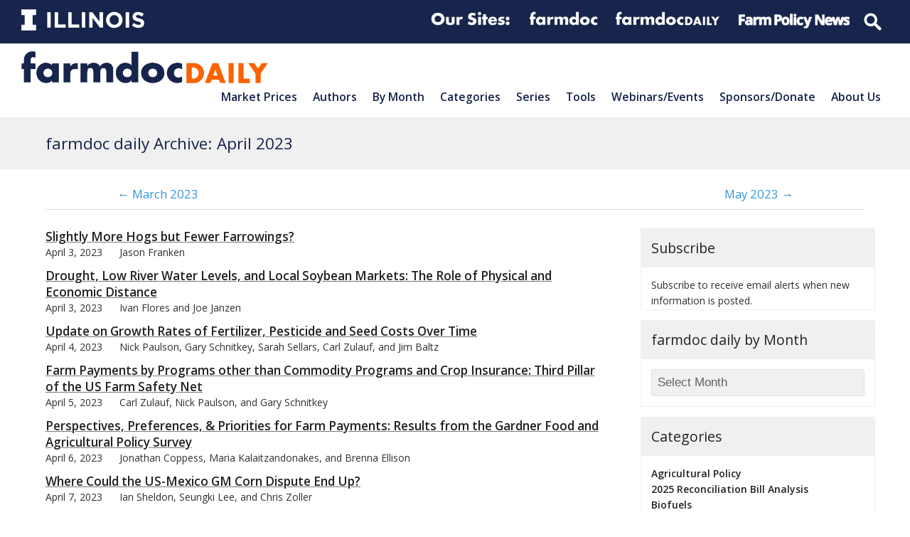

--- FILE ---
content_type: text/html; charset=UTF-8
request_url: https://farmdocdaily.illinois.edu/2023/4
body_size: 32521
content:
<!doctype html>
<html lang="en-US" itemscope itemtype="https://schema.org/WebPage" class="wpex-color-scheme-default">
<head>
<meta charset="UTF-8">
<link rel="profile" href="http://gmpg.org/xfn/11">
<meta name='robots' content='noindex, follow' />
	<style>img:is([sizes="auto" i], [sizes^="auto," i]) { contain-intrinsic-size: 3000px 1500px }</style>
	<meta name="generator" content="Total WordPress Theme v5.4.4">
<meta name="viewport" content="width=device-width, initial-scale=1">

	<!-- This site is optimized with the Yoast SEO plugin v19.2 - https://yoast.com/wordpress/plugins/seo/ -->
	<title>Collected Publications for April 2023 - farmdoc daily</title>
	<meta name="description" content="View the monthly publication archive for April 2023." />
	<meta property="og:locale" content="en_US" />
	<meta property="og:type" content="website" />
	<meta property="og:title" content="Collected Publications for April 2023 - farmdoc daily" />
	<meta property="og:description" content="View the monthly publication archive for April 2023." />
	<meta property="og:url" content="https://farmdocdaily.illinois.edu/2023/04" />
	<meta property="og:site_name" content="farmdoc daily" />
	<meta property="og:image" content="https://farmdocdaily.illinois.edu/wp-content/uploads/2018/11/Facebook@farmdocdaily_profile_2018.png" />
	<meta property="og:image:width" content="400" />
	<meta property="og:image:height" content="400" />
	<meta property="og:image:type" content="image/png" />
	<meta name="twitter:card" content="summary" />
	<meta name="twitter:site" content="@farmdocdaily" />
	<script type="application/ld+json" class="yoast-schema-graph">{"@context":"https://schema.org","@graph":[{"@type":"Organization","@id":"https://farmdocdaily.illinois.edu/#organization","name":"farmdoc daily","url":"https://farmdocdaily.illinois.edu/","sameAs":["https://www.youtube.com/user/farmdocvideo","https://facebook.com/farmdoc","https://twitter.com/farmdocdaily"],"logo":{"@type":"ImageObject","inLanguage":"en-US","@id":"https://farmdocdaily.illinois.edu/#/schema/logo/image/","url":"https://farmdocdaily.illinois.edu/wp-content/uploads/2018/11/Facebook@farmdocdaily_profile_2018.png","contentUrl":"https://farmdocdaily.illinois.edu/wp-content/uploads/2018/11/Facebook@farmdocdaily_profile_2018.png","width":400,"height":400,"caption":"farmdoc daily"},"image":{"@id":"https://farmdocdaily.illinois.edu/#/schema/logo/image/"}},{"@type":"WebSite","@id":"https://farmdocdaily.illinois.edu/#website","url":"https://farmdocdaily.illinois.edu/","name":"farmdoc daily","description":"The farmdoc daily website offers research-based analysis for farmers, educators, journalists, traders, market analysts, and policy-makers around the globe.","publisher":{"@id":"https://farmdocdaily.illinois.edu/#organization"},"potentialAction":[{"@type":"SearchAction","target":{"@type":"EntryPoint","urlTemplate":"https://farmdocdaily.illinois.edu/?s={search_term_string}"},"query-input":"required name=search_term_string"}],"inLanguage":"en-US"},{"@type":"CollectionPage","@id":"https://farmdocdaily.illinois.edu/2023/04#webpage","url":"https://farmdocdaily.illinois.edu/2023/04","name":"Collected Publications for April 2023 - farmdoc daily","isPartOf":{"@id":"https://farmdocdaily.illinois.edu/#website"},"description":"View the monthly publication archive for April 2023.","breadcrumb":{"@id":"https://farmdocdaily.illinois.edu/2023/04#breadcrumb"},"inLanguage":"en-US","potentialAction":[{"@type":"ReadAction","target":["https://farmdocdaily.illinois.edu/2023/04"]}]},{"@type":"BreadcrumbList","@id":"https://farmdocdaily.illinois.edu/2023/04#breadcrumb","itemListElement":[{"@type":"ListItem","position":1,"name":"April 2023"}]}]}</script>
	<!-- / Yoast SEO plugin. -->


<link rel='dns-prefetch' href='//platform.twitter.com' />
<link rel='dns-prefetch' href='//www.googletagmanager.com' />
<link rel='dns-prefetch' href='//fonts.googleapis.com' />
<link rel="alternate" type="application/rss+xml" title="farmdoc daily &raquo; Feed" href="https://farmdocdaily.illinois.edu/feed" />
<link rel="alternate" type="application/rss+xml" title="farmdoc daily &raquo; Comments Feed" href="https://farmdocdaily.illinois.edu/comments/feed" />
<link rel="alternate" type="text/calendar" title="farmdoc daily &raquo; iCal Feed" href="https://farmdocdaily.illinois.edu/webinars/?ical=1" />
<link rel='stylesheet' id='js_composer_front-css' href='https://farmdocdaily.illinois.edu/wp-content/plugins/js_composer/assets/css/js_composer.min.css?ver=6.9.0' media='all' />
<link rel='stylesheet' id='animsition-css' href='https://farmdocdaily.illinois.edu/wp-content/themes/Total/assets/lib/animsition/animsition.css?ver=4.0.2b' media='all' />
<style id='classic-theme-styles-inline-css'>
/*! This file is auto-generated */
.wp-block-button__link{color:#fff;background-color:#32373c;border-radius:9999px;box-shadow:none;text-decoration:none;padding:calc(.667em + 2px) calc(1.333em + 2px);font-size:1.125em}.wp-block-file__button{background:#32373c;color:#fff;text-decoration:none}
</style>
<link rel='stylesheet' id='contact-form-7-css' href='https://farmdocdaily.illinois.edu/wp-content/plugins/contact-form-7/includes/css/styles.css?ver=5.6.3' media='all' />
<link rel='stylesheet' id='mailerlite_forms.css-css' href='https://farmdocdaily.illinois.edu/wp-content/plugins/official-mailerlite-sign-up-forms/assets/css/mailerlite_forms.css?ver=1.6.8' media='all' />
<link rel='stylesheet' id='parent-style-css' href='https://farmdocdaily.illinois.edu/wp-content/themes/Total/style.css?ver=5.4.4' media='all' />
<link rel='stylesheet' id='wpex-the-events-calendar-css' href='https://farmdocdaily.illinois.edu/wp-content/themes/Total/assets/css/wpex-the-events-calendar.css?ver=6.8.3' media='all' />
<link rel='stylesheet' id='wpex-contact-form-7-css' href='https://farmdocdaily.illinois.edu/wp-content/themes/Total/assets/css/wpex-contact-form-7.css?ver=5.4.4' media='all' />
<link rel='stylesheet' id='wpex-google-font-open-sans-css' href='//fonts.googleapis.com/css2?family=Open+Sans:ital,wght@0,100;0,200;0,300;0,400;0,500;0,600;0,700;0,800;0,900;1,100;1,200;1,300;1,400;1,500;1,600;1,700;1,800;1,900&#038;display=swap&#038;subset=latin' media='all' />
<link rel='stylesheet' id='wpex-style-css' href='https://farmdocdaily.illinois.edu/wp-content/themes/Total-child-fdd/style.css?ver=5.4.4' media='all' />
<link rel='stylesheet' id='wpex-mobile-menu-breakpoint-max-css' href='https://farmdocdaily.illinois.edu/wp-content/themes/Total/assets/css/wpex-mobile-menu-breakpoint-max.css?ver=5.4.4' media='only screen and (max-width:875px)' />
<link rel='stylesheet' id='wpex-mobile-menu-breakpoint-min-css' href='https://farmdocdaily.illinois.edu/wp-content/themes/Total/assets/css/wpex-mobile-menu-breakpoint-min.css?ver=5.4.4' media='only screen and (min-width:876px)' />
<link rel='stylesheet' id='wpex-wpbakery-css' href='https://farmdocdaily.illinois.edu/wp-content/themes/Total/assets/css/wpex-wpbakery.css?ver=5.4.4' media='all' />
<link rel='stylesheet' id='ticons-css' href='https://farmdocdaily.illinois.edu/wp-content/themes/Total/assets/lib/ticons/css/ticons.min.css?ver=5.4.4' media='all' />
<link rel='stylesheet' id='vcex-shortcodes-css' href='https://farmdocdaily.illinois.edu/wp-content/themes/Total/assets/css/vcex-shortcodes.css?ver=5.4.4' media='all' />
<link rel='stylesheet' id='fancybox-css' href='https://farmdocdaily.illinois.edu/wp-content/themes/Total/assets/lib/fancybox/jquery.fancybox.min.css?ver=3.5.7' media='all' />
<script src="https://farmdocdaily.illinois.edu/wp-includes/js/jquery/jquery.min.js?ver=3.7.1" id="jquery-core-js"></script>
<script src="https://farmdocdaily.illinois.edu/wp-includes/js/jquery/jquery-migrate.min.js?ver=3.4.1" id="jquery-migrate-js"></script>
<script src="https://farmdocdaily.illinois.edu/wp-content/themes/Total/assets/lib/animsition/animsition.js?ver=4.0.2b" id="animsition-js"></script>
<script id="wpex-animsition-init-js-extra">
var wpexAnimsition = {"loading":"1","loadingClass":"animsition-loading","loadingInner":"","inDuration":"600","outDuration":"150","inClass":"fade-in-down","outClass":"fade-out-left","linkElement":"a[href]:not([target=\"_blank\"]):not([href^=\"#\"]):not([href*=\"javascript\"]):not([href*=\".jpg\"]):not([href*=\".jpeg\"]):not([href*=\".gif\"]):not([href*=\".png\"]):not([href*=\".mov\"]):not([href*=\".swf\"]):not([href*=\".mp4\"]):not([href*=\".flv\"]):not([href*=\".avi\"]):not([href*=\".mp3\"]):not([href^=\"mailto:\"]):not([href*=\"?\"]):not([href*=\"#localscroll\"]):not([aria-controls]):not([data-ls_linkto]):not([role=\"button\"]):not(\".wpex-lightbox,.local-scroll-link,.exclude-from-page-animation,.wcmenucart,.local-scroll,.about_paypal,.wpex-lightbox-gallery,.wpb_single_image.wpex-lightbox a.vc_single_image-wrapper,.wpex-dropdown-menu--onclick .menu-item-has-children > a,.local-scroll a,.sidr-class-local-scroll a,#sidebar .widget_nav_menu .menu-item-has-children > a,.widget_nav_menu_accordion .menu-item-has-children > a,li.sidr-class-menu-item-has-children>a,.mobile-toggle-nav-ul .menu-item-has-children>a,.full-screen-overlay-nav-menu .menu-item-has-children>a\")"};
</script>
<script src="https://farmdocdaily.illinois.edu/wp-content/themes/Total/assets/js/dynamic/animsition-init.js?ver=1.0.0" id="wpex-animsition-init-js"></script>

<!-- Google Analytics snippet added by Site Kit -->
<script src="https://www.googletagmanager.com/gtag/js?id=GT-NCTTPQN" id="google_gtagjs-js" async></script>
<script id="google_gtagjs-js-after">
window.dataLayer = window.dataLayer || [];function gtag(){dataLayer.push(arguments);}
gtag('set', 'linker', {"domains":["farmdocdaily.illinois.edu"]} );
gtag("js", new Date());
gtag("set", "developer_id.dZTNiMT", true);
gtag("config", "GT-NCTTPQN");
</script>

<!-- End Google Analytics snippet added by Site Kit -->
<link rel="https://api.w.org/" href="https://farmdocdaily.illinois.edu/wp-json/" /><link rel="EditURI" type="application/rsd+xml" title="RSD" href="https://farmdocdaily.illinois.edu/xmlrpc.php?rsd" />
<meta name="generator" content="WordPress 6.8.3" />
<meta name="generator" content="Site Kit by Google 1.123.1" />        <!-- MailerLite Universal -->
        <script>
            (function(w,d,e,u,f,l,n){w[f]=w[f]||function(){(w[f].q=w[f].q||[])
                .push(arguments);},l=d.createElement(e),l.async=1,l.src=u,
                n=d.getElementsByTagName(e)[0],n.parentNode.insertBefore(l,n);})
            (window,document,'script','https://assets.mailerlite.com/js/universal.js','ml');
            ml('account', '409731');
            ml('enablePopups', true);
        </script>
        <!-- End MailerLite Universal -->
        <meta name="tec-api-version" content="v1"><meta name="tec-api-origin" content="https://farmdocdaily.illinois.edu"><link rel="alternate" href="https://farmdocdaily.illinois.edu/wp-json/tribe/events/v1/" /><link rel="preload" href="https://farmdocdaily.illinois.edu/wp-content/themes/Total/assets/lib/ticons/fonts/ticons.woff2" type="font/woff2" as="font" crossorigin>
<!-- Google Tag Manager snippet added by Site Kit -->
<script>
			( function( w, d, s, l, i ) {
				w[l] = w[l] || [];
				w[l].push( {'gtm.start': new Date().getTime(), event: 'gtm.js'} );
				var f = d.getElementsByTagName( s )[0],
					j = d.createElement( s ), dl = l != 'dataLayer' ? '&l=' + l : '';
				j.async = true;
				j.src = 'https://www.googletagmanager.com/gtm.js?id=' + i + dl;
				f.parentNode.insertBefore( j, f );
			} )( window, document, 'script', 'dataLayer', 'GTM-NJX685M' );
			
</script>

<!-- End Google Tag Manager snippet added by Site Kit -->
<link rel="me" href="https://twitter.com/farmdocdaily"><meta name="twitter:widgets:link-color" content="#000000"><meta name="twitter:widgets:border-color" content="#000000"><meta name="twitter:partner" content="tfwp"><noscript><style>body:not(.content-full-screen) .wpex-vc-row-stretched[data-vc-full-width-init="false"]{visibility:visible;}</style></noscript>
<meta name="twitter:card" content="summary"><meta name="twitter:title" content="Month: April 2023"><meta name="twitter:site" content="@farmdocdaily">
<noscript><style> .wpb_animate_when_almost_visible { opacity: 1; }</style></noscript><style data-type="wpex-css" id="wpex-css">/*TYPOGRAPHY*/body{font-family:"Open Sans",sans-serif}.wpex-mobile-menu,#sidr-main{font-weight:600;font-size:1.0em;text-transform:capitalize}.page-header .page-header-title{text-transform:capitalize}.blog-entry-title.entry-title,.blog-entry-title.entry-title a,.blog-entry-title.entry-title a:hover{font-weight:600}.footer-widget .widget-title{font-weight:400}/*CUSTOMIZER STYLING*/:root{--wpex-accent:#3498db;--wpex-accent-alt:#3498db;--wpex-border-main:#e0e0e0;--wpex-btn-color:#3498db;--wpex-btn-bg:#f0f0f0;--wpex-site-header-shrink-start-height:45px;--wpex-site-header-shrink-end-height:30px}:root,.boxed-main-layout.wpex-responsive #wrap{--wpex-container-width:1200px}.header-padding{padding-top:10px;padding-bottom:10px}.logo-padding{padding-bottom:35px}#site-navigation-wrap{--wpex-hover-main-nav-link-color:#3498db;--wpex-active-main-nav-link-color:#3498db}#sidr-main{--wpex-border-main:#c0c0c0;color:#c0c0c0;--wpex-text-2:#c0c0c0;--wpex-link-color:#c0c0c0;--wpex-hover-link-color:#ffffff}#sidebar .widget-title{text-align:center}.entries.left-thumbs .blog-entry .entry-media{width:30%}.entries.left-thumbs .blog-entry .entry-details{width:70%}.author-bio{background-color:#eeeeee}.author-bio-social .wpex-social-btn{font-size:15px}#footer-callout .theme-button{border-radius:5px}.footer-widget .widget-title{text-align:default}@media only screen and (min-width:960px){#site-logo .logo-img{max-width:600px}}@media only screen and (max-width:767px){#site-logo .logo-img{max-width:220px}}@media only screen and (min-width:768px) and (max-width:959px){#site-logo .logo-img{max-width:300px}}</style></head>

<body class="archive date wp-custom-logo wp-embed-responsive wp-theme-Total wp-child-theme-Total-child-fdd tribe-no-js wpex-theme wpex-responsive full-width-main-layout no-composer wpex-live-site wpex-has-primary-bottom-spacing site-full-width content-right-sidebar has-sidebar has-topbar sidebar-widget-icons hasnt-overlay-header wpex-antialiased wpex-mobile-toggle-menu-icon_buttons has-mobile-menu togglebar-is-inline wpex-no-js wpb-js-composer js-comp-ver-6.9.0 vc_responsive">

			<!-- Google Tag Manager (noscript) snippet added by Site Kit -->
		<noscript>
			<iframe src="https://www.googletagmanager.com/ns.html?id=GTM-NJX685M" height="0" width="0" style="display:none;visibility:hidden"></iframe>
		</noscript>
		<!-- End Google Tag Manager (noscript) snippet added by Site Kit -->
		
	
	
<a href="#content" class="skip-to-content">skip to Main Content</a><span data-ls_id="#site_top"></span><div class="wpex-page-animation-wrap animsition wpex-clr">
	<div id="outer-wrap">

		
		<div id="wrap" class="wpex-clr">

			

	
		<div id="top-bar-wrap" class="top-bar-full-width wpex-top-bar-sticky wpex-z-99 wpex-surface-1 wpex-border-b wpex-border-main wpex-border-solid wpex-text-sm">

			<div id="top-bar" class="container wpex-relative wpex-py-15 wpex-md-flex wpex-justify-between wpex-items-center wpex-text-center wpex-md-text-initial wpex-flex-row-reverse"><div class="vc_row wpb_row vc_row-fluid fdd-topbar-nav"><div class="wpb_column fdd-logolinks vc_column_container vc_col-sm-12"><div class="vc_column-inner"><div class="wpb_wrapper"><div class="vc_row wpb_row vc_inner vc_row-fluid"><div class="wpb_column fdd-topbar-nav__right vc_column_container vc_col-sm-12 vc_hidden-sm vc_hidden-xs"><div class="vc_column-inner"><div class="wpb_wrapper">
	<div  class="wpb_single_image wpb_content_element vc_align_  vc_custom_1594738303889  fdd-logolinks__logo logo--illinois">
		
		<figure class="wpb_wrapper vc_figure">
			<a href="http://illinois.edu" target="_blank" class="vc_single_image-wrapper wpex-image-hover opacity   vc_box_border_grey"><img width="300" height="52" src="https://farmdocdaily.illinois.edu/wp-content/uploads/2017/10/Illinois-Wordmark-Horizontal-White-300x52.png" class="vc_single_image-img attachment-medium" alt="" title="Illinois-Wordmark-Horizontal-White" decoding="async" srcset="https://farmdocdaily.illinois.edu/wp-content/uploads/2017/10/Illinois-Wordmark-Horizontal-White-300x52.png 300w, https://farmdocdaily.illinois.edu/wp-content/uploads/2017/10/Illinois-Wordmark-Horizontal-White-150x26.png 150w, https://farmdocdaily.illinois.edu/wp-content/uploads/2017/10/Illinois-Wordmark-Horizontal-White-768x133.png 768w, https://farmdocdaily.illinois.edu/wp-content/uploads/2017/10/Illinois-Wordmark-Horizontal-White.png 772w" sizes="(max-width: 300px) 100vw, 300px" /></a>
		</figure>
	</div>

	<div  class="wpb_single_image wpb_content_element vc_align_   fdd-logolinks__logo logo--extension">
		
		<figure class="wpb_wrapper vc_figure">
			<div class="vc_single_image-wrapper wpex-image-hover opacity   vc_box_border_grey"><img width="360" height="86" src="https://farmdocdaily.illinois.edu/wp-content/uploads/2017/02/logolinks_oursites.png" class="vc_single_image-img attachment-full" alt="" title="logolinks_oursites" decoding="async" srcset="https://farmdocdaily.illinois.edu/wp-content/uploads/2017/02/logolinks_oursites.png 360w, https://farmdocdaily.illinois.edu/wp-content/uploads/2017/02/logolinks_oursites-300x72.png 300w, https://farmdocdaily.illinois.edu/wp-content/uploads/2017/02/logolinks_oursites-150x36.png 150w" sizes="(max-width: 360px) 100vw, 360px" /></div>
		</figure>
	</div>

	<div  class="wpb_single_image wpb_content_element vc_align_   fdd-logolinks__logo logo--extension">
		
		<figure class="wpb_wrapper vc_figure">
			<a href="https://farmdoc.illinois.edu" target="_self" class="vc_single_image-wrapper wpex-image-hover opacity   vc_box_border_grey"><img width="309" height="86" src="https://farmdocdaily.illinois.edu/wp-content/uploads/2018/09/logolinks_farmdoc-1.png" class="vc_single_image-img attachment-full" alt="" title="logolinks_farmdoc" decoding="async" srcset="https://farmdocdaily.illinois.edu/wp-content/uploads/2018/09/logolinks_farmdoc-1.png 309w, https://farmdocdaily.illinois.edu/wp-content/uploads/2018/09/logolinks_farmdoc-1-150x42.png 150w, https://farmdocdaily.illinois.edu/wp-content/uploads/2018/09/logolinks_farmdoc-1-300x83.png 300w" sizes="(max-width: 309px) 100vw, 309px" /></a>
		</figure>
	</div>

	<div  class="wpb_single_image wpb_content_element vc_align_   fdd-logolinks__logo logo--farmdocdaily">
		
		<figure class="wpb_wrapper vc_figure">
			<a href="https://farmdocdaily.illinois.edu" target="_blank" class="vc_single_image-wrapper wpex-image-hover opacity   vc_box_border_grey"><img width="300" height="56" src="https://farmdocdaily.illinois.edu/wp-content/uploads/2018/09/logolinks_farmdocdaily-1-300x56.png" class="vc_single_image-img attachment-medium" alt="" title="logolinks_farmdocdaily" decoding="async" srcset="https://farmdocdaily.illinois.edu/wp-content/uploads/2018/09/logolinks_farmdocdaily-1-300x56.png 300w, https://farmdocdaily.illinois.edu/wp-content/uploads/2018/09/logolinks_farmdocdaily-1-150x28.png 150w, https://farmdocdaily.illinois.edu/wp-content/uploads/2018/09/logolinks_farmdocdaily-1.png 458w" sizes="(max-width: 300px) 100vw, 300px" /></a>
		</figure>
	</div>

	<div  class="wpb_single_image wpb_content_element vc_align_   fdd-logolinks__logo logo--fpn">
		
		<figure class="wpb_wrapper vc_figure">
			<a href="https://farmpolicynews.illinois.edu" target="_blank" class="vc_single_image-wrapper wpex-image-hover opacity   vc_box_border_grey"><img width="300" height="53" src="https://farmdocdaily.illinois.edu/wp-content/uploads/2018/09/logolinks_farmpolicynews-1-300x53.png" class="vc_single_image-img attachment-medium" alt="" title="logolinks_farmpolicynews" decoding="async" srcset="https://farmdocdaily.illinois.edu/wp-content/uploads/2018/09/logolinks_farmpolicynews-1-300x53.png 300w, https://farmdocdaily.illinois.edu/wp-content/uploads/2018/09/logolinks_farmpolicynews-1-150x27.png 150w, https://farmdocdaily.illinois.edu/wp-content/uploads/2018/09/logolinks_farmpolicynews-1.png 486w" sizes="(max-width: 300px) 100vw, 300px" /></a>
		</figure>
	</div>

	<div class="wpb_raw_code wpb_content_element wpb_raw_html fdd-logolinks__logo" >
		<div class="wpb_wrapper">
			<form action="/" method="get" id="top-menu-search">
      <input type="search" name="s" placeholder="Search">
</form>
		</div>
	</div>
</div></div></div></div><div class="vc_row wpb_row vc_inner vc_row-fluid"><div class="wpb_column fdd-topbar-nav__right vc_column_container vc_col-sm-12 vc_hidden-lg vc_hidden-md"><div class="vc_column-inner"><div class="wpb_wrapper">
	<div  class="wpb_single_image wpb_content_element vc_align_  vc_custom_1594830664683  fdd-logolinks__logo logo--illinois">
		
		<figure class="wpb_wrapper vc_figure">
			<a href="http://illinois.edu" target="_self" class="vc_single_image-wrapper wpex-image-hover opacity   vc_box_border_grey"><img width="300" height="52" src="https://farmdocdaily.illinois.edu/wp-content/uploads/2017/10/Illinois-Wordmark-Horizontal-White-300x52.png" class="vc_single_image-img attachment-medium" alt="" title="Illinois-Wordmark-Horizontal-White" decoding="async" srcset="https://farmdocdaily.illinois.edu/wp-content/uploads/2017/10/Illinois-Wordmark-Horizontal-White-300x52.png 300w, https://farmdocdaily.illinois.edu/wp-content/uploads/2017/10/Illinois-Wordmark-Horizontal-White-150x26.png 150w, https://farmdocdaily.illinois.edu/wp-content/uploads/2017/10/Illinois-Wordmark-Horizontal-White-768x133.png 768w, https://farmdocdaily.illinois.edu/wp-content/uploads/2017/10/Illinois-Wordmark-Horizontal-White.png 772w" sizes="(max-width: 300px) 100vw, 300px" /></a>
		</figure>
	</div>

	<div  class="wpb_single_image wpb_content_element vc_align_   fdd-logolinks__logo logo--farmdocdaily">
		
		<figure class="wpb_wrapper vc_figure">
			<a href="https://farmdoc.illinois.edu" target="_blank" class="vc_single_image-wrapper wpex-image-hover opacity   vc_box_border_grey"><img width="300" height="83" src="https://farmdocdaily.illinois.edu/wp-content/uploads/2018/09/logolinks_farmdoc-1-300x83.png" class="vc_single_image-img attachment-medium" alt="" title="logolinks_farmdoc" decoding="async" srcset="https://farmdocdaily.illinois.edu/wp-content/uploads/2018/09/logolinks_farmdoc-1-300x83.png 300w, https://farmdocdaily.illinois.edu/wp-content/uploads/2018/09/logolinks_farmdoc-1-150x42.png 150w, https://farmdocdaily.illinois.edu/wp-content/uploads/2018/09/logolinks_farmdoc-1.png 309w" sizes="(max-width: 300px) 100vw, 300px" /></a>
		</figure>
	</div>

	<div  class="wpb_single_image wpb_content_element vc_align_   fdd-logolinks__logo logo--fpn">
		
		<figure class="wpb_wrapper vc_figure">
			<a href="https://farmdocdaily.illinois.edu" target="_blank" class="vc_single_image-wrapper wpex-image-hover opacity   vc_box_border_grey"><img width="300" height="56" src="https://farmdocdaily.illinois.edu/wp-content/uploads/2018/09/logolinks_farmdocdaily-1-300x56.png" class="vc_single_image-img attachment-medium" alt="" title="logolinks_farmdocdaily" decoding="async" srcset="https://farmdocdaily.illinois.edu/wp-content/uploads/2018/09/logolinks_farmdocdaily-1-300x56.png 300w, https://farmdocdaily.illinois.edu/wp-content/uploads/2018/09/logolinks_farmdocdaily-1-150x28.png 150w, https://farmdocdaily.illinois.edu/wp-content/uploads/2018/09/logolinks_farmdocdaily-1.png 458w" sizes="(max-width: 300px) 100vw, 300px" /></a>
		</figure>
	</div>

	<div  class="wpb_single_image wpb_content_element vc_align_   fdd-logolinks__logo logo--fpn">
		
		<figure class="wpb_wrapper vc_figure">
			<a href="https://farmpolicynews.illinois.edu" target="_self" class="vc_single_image-wrapper wpex-image-hover opacity   vc_box_border_grey"><img width="486" height="86" src="https://farmdocdaily.illinois.edu/wp-content/uploads/2018/09/logolinks_farmpolicynews-1.png" class="vc_single_image-img attachment-full" alt="" title="logolinks_farmpolicynews" decoding="async" srcset="https://farmdocdaily.illinois.edu/wp-content/uploads/2018/09/logolinks_farmpolicynews-1.png 486w, https://farmdocdaily.illinois.edu/wp-content/uploads/2018/09/logolinks_farmpolicynews-1-150x27.png 150w, https://farmdocdaily.illinois.edu/wp-content/uploads/2018/09/logolinks_farmpolicynews-1-300x53.png 300w" sizes="(max-width: 486px) 100vw, 486px" /></a>
		</figure>
	</div>

	<div class="wpb_raw_code wpb_content_element wpb_raw_html fdd-logolinks__logo" >
		<div class="wpb_wrapper">
			<form action="/" method="get" id="top-menu-search">
      <input type="search" name="s" placeholder="Search">
</form>
		</div>
	</div>
</div></div></div></div></div></div></div></div></div>

		</div>

	



	<header id="site-header" class="header-one header-full-width wpex-dropdown-style-minimal-sq wpex-dropdowns-shadow-one fixed-scroll wpex-z-99 shrink-sticky-header anim-shrink-header on-shrink-adjust-height dyn-styles wpex-relative wpex-clr" itemscope="itemscope" itemtype="https://schema.org/WPHeader">

		
		<div id="site-header-inner" class="header-one-inner header-padding container wpex-relative wpex-h-100 wpex-py-30 wpex-clr">
<div id="site-logo" class="site-branding header-one-logo logo-padding wpex-table">
	<div id="site-logo-inner" class="wpex-table-cell wpex-align-middle wpex-clr"><a id="site-logo-link" href="https://farmdocdaily.illinois.edu/" rel="home" class="main-logo"><img src="https://farmdocdaily.illinois.edu/wp-content/uploads/2017/11/logo-blue-orange@600px.png" alt="farmdoc daily" class="logo-img" width="1080" height="45" data-no-retina data-skip-lazy data-nonsticky-logo><img src="https://farmdocdaily.illinois.edu/wp-content/uploads/2017/01/logo_horz_farmdoc-daily_stroke.png" alt="farmdoc daily" class="logo-img" width="1030" height="138" data-no-retina data-skip-lazy data-sticky-logo></a></div>

</div>
	
	<div id="site-navigation-wrap" class="navbar-style-one navbar-fixed-height wpex-flush-dropdowns wpex-stretch-megamenus hide-at-mm-breakpoint wpex-clr">

		<nav id="site-navigation" class="navigation main-navigation main-navigation-one wpex-clr" itemscope="itemscope" itemtype="https://schema.org/SiteNavigationElement" aria-label="Main menu">

			
				<ul id="menu-main-nav-v3" class="dropdown-menu main-navigation-ul sf-menu"><li id="menu-item-22692" class="menu-item menu-item-type-post_type menu-item-object-page menu-item-22692"><a href="https://farmdocdaily.illinois.edu/markets"><span class="link-inner">Market Prices</span></a></li>
<li id="menu-item-22695" class="fd-menu-wrap menu-item menu-item-type-custom menu-item-object-custom menu-item-has-children dropdown menu-item-22695"><a href="#"><span class="link-inner">Authors</span></a>
<ul class="sub-menu">
	<li id="menu-item-22722" class="menu-header menu-item menu-item-type-custom menu-item-object-custom menu-item-22722"><a href="/site-search/all-authors#farmdoc-team-authors"><span class="link-inner">farmdoc Team</span></a></li>
	<li id="menu-item-27517" class="menu-item menu-item-type-taxonomy menu-item-object-category menu-item-27517"><a href="https://farmdocdaily.illinois.edu/category/authors/authors-team/ryan-batts"><span class="link-inner">Ryan Batts</span><span class='menu-item-count'> (38)</span></a></li>
	<li id="menu-item-33509" class="menu-item menu-item-type-taxonomy menu-item-object-category menu-item-33509"><a href="https://farmdocdaily.illinois.edu/category/authors/authors-team/joana-colussi"><span class="link-inner">Joana Colussi</span><span class='menu-item-count'> (88)</span></a></li>
	<li id="menu-item-22711" class="menu-item menu-item-type-taxonomy menu-item-object-category menu-item-22711"><a href="https://farmdocdaily.illinois.edu/category/authors/authors-team/jonathan-coppess"><span class="link-inner">Jonathan Coppess</span><span class='menu-item-count'> (603)</span></a></li>
	<li id="menu-item-22708" class="menu-item menu-item-type-taxonomy menu-item-object-category menu-item-22708"><a href="https://farmdocdaily.illinois.edu/category/authors/authors-team/a-bryan-endres"><span class="link-inner">A. Bryan Endres</span><span class='menu-item-count'> (43)</span></a></li>
	<li id="menu-item-27238" class="menu-item menu-item-type-taxonomy menu-item-object-category menu-item-27238"><a href="https://farmdocdaily.illinois.edu/category/authors/authors-team/jason-franken"><span class="link-inner">Jason Franken</span><span class='menu-item-count'> (40)</span></a></li>
	<li id="menu-item-38092" class="menu-item menu-item-type-taxonomy menu-item-object-category menu-item-38092"><a href="https://farmdocdaily.illinois.edu/category/authors/authors-team/brittney-goodrich"><span class="link-inner">Brittney Goodrich</span><span class='menu-item-count'> (6)</span></a></li>
	<li id="menu-item-22705" class="fd-menu-wrap menu-item menu-item-type-taxonomy menu-item-object-category menu-item-has-children dropdown menu-item-22705"><a href="https://farmdocdaily.illinois.edu/category/authors/authors-team/scott-irwin"><span class="link-inner">Scott Irwin</span><span class='menu-item-count'> (393)</span></a>
	<ul class="sub-menu">
		<li id="menu-item-27799" class="menu-item menu-item-type-custom menu-item-object-custom menu-item-27799"><a href="/category/authors/authors-team/scott-irwin"><span class="link-inner">All Articles</span></a></li>
		<li id="menu-item-27792" class="menu-item menu-item-type-custom menu-item-object-custom menu-item-has-children dropdown menu-item-27792"><a href="/category/authors/authors-team/scott-irwin?tag=biofuel-markets"><span class="link-inner">Biofuel Markets</span></a>
		<ul class="sub-menu">
			<li id="menu-item-27800" class="menu-item menu-item-type-custom menu-item-object-custom menu-item-27800"><a href="/category/authors/authors-team/scott-irwin?tag=biodiesel-production-profits"><span class="link-inner">Biodiesel Production Profits</span></a></li>
			<li id="menu-item-27801" class="menu-item menu-item-type-custom menu-item-object-custom menu-item-27801"><a href="/category/authors/authors-team/scott-irwin?tag=biodiesel-supply"><span class="link-inner">Biodiesel Supply</span></a></li>
			<li id="menu-item-27802" class="menu-item menu-item-type-custom menu-item-object-custom menu-item-27802"><a href="/category/authors/authors-team/scott-irwin?tag=E85"><span class="link-inner">E85</span></a></li>
			<li id="menu-item-27803" class="menu-item menu-item-type-custom menu-item-object-custom menu-item-27803"><a href="/category/authors/authors-team/scott-irwin?tag=ethanol-outlook"><span class="link-inner">Ethanol Outlook</span></a></li>
			<li id="menu-item-27804" class="menu-item menu-item-type-custom menu-item-object-custom menu-item-27804"><a href="/category/authors/authors-team/scott-irwin?tag=ethanol-production-profits"><span class="link-inner">Ethanol Production Profits</span></a></li>
			<li id="menu-item-27805" class="menu-item menu-item-type-custom menu-item-object-custom menu-item-27805"><a href="/category/authors/authors-team/scott-irwin?tag=gasoline-blending"><span class="link-inner">Gasoline Blending</span></a></li>
			<li id="menu-item-27806" class="menu-item menu-item-type-custom menu-item-object-custom menu-item-27806"><a href="/category/authors/authors-team/scott-irwin?tag=gasoline-diesel-prices-and-use"><span class="link-inner">Gasoline-Diesel Prices</span></a></li>
			<li id="menu-item-33103" class="menu-item menu-item-type-custom menu-item-object-custom menu-item-33103"><a href="/category/authors/authors-team/scott-irwin?tag=renewable-diesel-boom"><span class="link-inner">Renewable Diesel</span></a></li>
		</ul>
</li>
		<li id="menu-item-27793" class="menu-item menu-item-type-custom menu-item-object-custom menu-item-has-children dropdown menu-item-27793"><a href="/category/authors/authors-team/scott-irwin?tag=biofuel-policy"><span class="link-inner">Biofuel Policy</span></a>
		<ul class="sub-menu">
			<li id="menu-item-27807" class="menu-item menu-item-type-custom menu-item-object-custom menu-item-27807"><a href="/category/authors/authors-team/scott-irwin?tag=biodiesel-tax-credit"><span class="link-inner">Biodiesel Tax Credit</span></a></li>
			<li id="menu-item-27808" class="menu-item menu-item-type-custom menu-item-object-custom menu-item-27808"><a href="/category/authors/authors-team/scott-irwin?tag=RFS"><span class="link-inner">RFS</span></a></li>
			<li id="menu-item-27809" class="menu-item menu-item-type-custom menu-item-object-custom menu-item-27809"><a href="/category/authors/authors-team/scott-irwin?tag=rin-market-and-pricing"><span class="link-inner">RIN Market and Pricing</span></a></li>
			<li id="menu-item-27810" class="menu-item menu-item-type-custom menu-item-object-custom menu-item-27810"><a href="/category/authors/authors-team/scott-irwin?tag=sres-and-the-rfs"><span class="link-inner">SREs and the RFS</span></a></li>
		</ul>
</li>
		<li id="menu-item-27794" class="menu-item menu-item-type-custom menu-item-object-custom menu-item-has-children dropdown menu-item-27794"><a href="/category/authors/authors-team/scott-irwin?tag=farmdoc"><span class="link-inner">farmdoc Project</span></a>
		<ul class="sub-menu">
			<li id="menu-item-27811" class="menu-item menu-item-type-custom menu-item-object-custom menu-item-27811"><a href="/category/authors/authors-team/scott-irwin?tag=project-milestones-and-announcements"><span class="link-inner">Milestones and Announcements</span></a></li>
		</ul>
</li>
		<li id="menu-item-27795" class="menu-item menu-item-type-custom menu-item-object-custom menu-item-has-children dropdown menu-item-27795"><a href="/category/authors/authors-team/scott-irwin?tag=grain-demand"><span class="link-inner">Grain Demand</span></a>
		<ul class="sub-menu">
			<li id="menu-item-27812" class="menu-item menu-item-type-custom menu-item-object-custom menu-item-27812"><a href="/category/authors/authors-team/scott-irwin?tag=non-fuel"><span class="link-inner">Non-Fuel</span></a></li>
			<li id="menu-item-27813" class="menu-item menu-item-type-custom menu-item-object-custom menu-item-27813"><a href="/category/authors/authors-team/scott-irwin?tag=usda-reports"><span class="link-inner">USDA Reports</span></a></li>
		</ul>
</li>
		<li id="menu-item-27796" class="menu-item menu-item-type-custom menu-item-object-custom menu-item-has-children dropdown menu-item-27796"><a href="/category/authors/authors-team/scott-irwin?tag=grain-markets"><span class="link-inner">Grain Markets</span></a>
		<ul class="sub-menu">
			<li id="menu-item-27814" class="menu-item menu-item-type-custom menu-item-object-custom menu-item-27814"><a href="/category/authors/authors-team/scott-irwin?tag=grain-miscellaneous"><span class="link-inner">Grain Miscellaneous</span></a></li>
		</ul>
</li>
		<li id="menu-item-27797" class="menu-up-2 menu-item menu-item-type-custom menu-item-object-custom menu-item-has-children dropdown menu-item-27797"><a href="/category/authors/authors-team/scott-irwin?tag=grain-prices"><span class="link-inner">Grain Prices</span></a>
		<ul class="sub-menu">
			<li id="menu-item-27815" class="menu-item menu-item-type-custom menu-item-object-custom menu-item-27815"><a href="/category/authors/authors-team/scott-irwin?tag=basis"><span class="link-inner">Basis</span></a></li>
			<li id="menu-item-27816" class="menu-item menu-item-type-custom menu-item-object-custom menu-item-27816"><a href="/category/authors/authors-team/scott-irwin?tag=ending-stock-models"><span class="link-inner">Ending Stock Models</span></a></li>
			<li id="menu-item-27817" class="menu-item menu-item-type-custom menu-item-object-custom menu-item-27817"><a href="/category/authors/authors-team/scott-irwin?tag=new-era-projections"><span class="link-inner">New Era Projections</span></a></li>
			<li id="menu-item-27818" class="menu-item menu-item-type-custom menu-item-object-custom menu-item-27818"><a href="/category/authors/authors-team/scott-irwin?tag=other"><span class="link-inner">Other</span></a></li>
			<li id="menu-item-27819" class="menu-item menu-item-type-custom menu-item-object-custom menu-item-27819"><a href="/category/authors/authors-team/scott-irwin?tag=outlook"><span class="link-inner">Outlook</span></a></li>
		</ul>
</li>
		<li id="menu-item-27798" class="menu-up-2 menu-item menu-item-type-custom menu-item-object-custom menu-item-has-children dropdown menu-item-27798"><a href="/category/authors/authors-team/scott-irwin?tag=grain-supply"><span class="link-inner">Grain Supply</span></a>
		<ul class="sub-menu">
			<li id="menu-item-27821" class="menu-item menu-item-type-custom menu-item-object-custom menu-item-27821"><a href="/category/authors/authors-team/scott-irwin?tag=growing-season-yield-forecasts"><span class="link-inner">Growing Season Yield Forecasts</span></a></li>
			<li id="menu-item-27822" class="menu-item menu-item-type-custom menu-item-object-custom menu-item-27822"><a href="/category/authors/authors-team/scott-irwin?tag=late-planting-impacts-on-yield"><span class="link-inner">Late Planting Impacts on Yield</span></a></li>
			<li id="menu-item-27823" class="menu-item menu-item-type-custom menu-item-object-custom menu-item-27823"><a href="/category/authors/authors-team/scott-irwin?tag=trend-yields-and-yield-risks"><span class="link-inner">Trend Yields and Yield Risks</span></a></li>
			<li id="menu-item-27824" class="menu-item menu-item-type-custom menu-item-object-custom menu-item-27824"><a href="/category/authors/authors-team/scott-irwin?tag=usda-acreage-and-production-reports"><span class="link-inner">USDA Acreage and Production Reports</span></a></li>
		</ul>
</li>
	</ul>
</li>
	<li id="menu-item-28535" class="menu-item menu-item-type-taxonomy menu-item-object-category menu-item-28535"><a href="https://farmdocdaily.illinois.edu/category/authors/authors-team/joe-janzen"><span class="link-inner">Joe Janzen</span><span class='menu-item-count'> (89)</span></a></li>
	<li id="menu-item-34824" class="menu-item menu-item-type-taxonomy menu-item-object-category menu-item-34824"><a href="https://farmdocdaily.illinois.edu/category/authors/authors-team/maria-kalaitzandonakes"><span class="link-inner">Maria Kalaitzandonakes</span><span class='menu-item-count'> (47)</span></a></li>
	<li id="menu-item-22719" class="menu-item menu-item-type-taxonomy menu-item-object-category menu-item-22719"><a href="https://farmdocdaily.illinois.edu/category/authors/authors-team/michael-langemeier"><span class="link-inner">Michael Langemeier</span><span class='menu-item-count'> (206)</span></a></li>
	<li id="menu-item-22715" class="menu-item menu-item-type-taxonomy menu-item-object-category menu-item-22715"><a href="https://farmdocdaily.illinois.edu/category/authors/authors-team/dale-lattz"><span class="link-inner">Dale Lattz</span><span class='menu-item-count'> (35)</span></a></li>
	<li id="menu-item-35708" class="menu-item menu-item-type-taxonomy menu-item-object-category menu-item-35708"><a href="https://farmdocdaily.illinois.edu/category/authors/authors-team/gerald-mashange"><span class="link-inner">Gerald Mashange</span><span class='menu-item-count'> (46)</span></a></li>
	<li id="menu-item-22720" class="menu-item menu-item-type-taxonomy menu-item-object-category menu-item-22720"><a href="https://farmdocdaily.illinois.edu/category/authors/authors-team/nick-paulson"><span class="link-inner">Nick Paulson</span><span class='menu-item-count'> (708)</span></a></li>
	<li id="menu-item-22717" class="menu-item menu-item-type-taxonomy menu-item-object-category menu-item-22717"><a href="https://farmdocdaily.illinois.edu/category/authors/authors-team/gary-schnitkey"><span class="link-inner">Gary Schnitkey</span><span class='menu-item-count'> (1194)</span></a></li>
	<li id="menu-item-22713" class="menu-item menu-item-type-taxonomy menu-item-object-category menu-item-22713"><a href="https://farmdocdaily.illinois.edu/category/authors/authors-team/bruce-sherrick"><span class="link-inner">Bruce Sherrick</span><span class='menu-item-count'> (89)</span></a></li>
	<li id="menu-item-33167" class="menu-item menu-item-type-taxonomy menu-item-object-category menu-item-33167"><a href="https://farmdocdaily.illinois.edu/category/authors/authors-team/mark-white"><span class="link-inner">Mark White</span><span class='menu-item-count'> (15)</span></a></li>
	<li id="menu-item-22714" class="menu-item menu-item-type-taxonomy menu-item-object-category menu-item-22714"><a href="https://farmdocdaily.illinois.edu/category/authors/authors-team/carl-zulauf"><span class="link-inner">Carl Zulauf</span><span class='menu-item-count'> (787)</span></a></li>
	<li id="menu-item-27240" class="menu-item menu-item-type-taxonomy menu-item-object-category menu-item-27240"><a href="https://farmdocdaily.illinois.edu/category/authors/authors-team/brad-zwilling"><span class="link-inner">Brad Zwilling</span><span class='menu-item-count'> (213)</span></a></li>
	<li id="menu-item-22721" class="menu-header menu-item menu-item-type-post_type menu-item-object-page menu-item-22721"><a href="https://farmdocdaily.illinois.edu/site-search/all-authors"><span class="link-inner">All Authors</span></a></li>
</ul>
</li>
<li id="menu-item-27425" class="fd-menu-scroll menu-item menu-item-type-custom menu-item-object-custom dropdown menu-item-27425"><a href="#"><span class="link-inner">By Month</span></a>
<ul class="sub-menu">
	<li id="menu-item-" class="menu-item menu-item-"><a href="/2026/1"><span class="link-inner">January 2026 (12)</span></a></li>
	<li class="menu-item menu-item-"><a href="/2025/12"><span class="link-inner">December 2025 (21)</span></a></li>
	<li class="menu-item menu-item-"><a href="/2025/11"><span class="link-inner">November 2025 (18)</span></a></li>
	<li class="menu-item menu-item-"><a href="/2025/10"><span class="link-inner">October 2025 (22)</span></a></li>
	<li class="menu-item menu-item-"><a href="/2025/9"><span class="link-inner">September 2025 (21)</span></a></li>
	<li class="menu-item menu-item-"><a href="/2025/8"><span class="link-inner">August 2025 (19)</span></a></li>
	<li class="menu-item menu-item-"><a href="/2025/7"><span class="link-inner">July 2025 (20)</span></a></li>
	<li class="menu-item menu-item-"><a href="/2025/6"><span class="link-inner">June 2025 (20)</span></a></li>
	<li class="menu-item menu-item-"><a href="/2025/5"><span class="link-inner">May 2025 (18)</span></a></li>
	<li class="menu-item menu-item-"><a href="/2025/4"><span class="link-inner">April 2025 (22)</span></a></li>
	<li class="menu-item menu-item-"><a href="/2025/3"><span class="link-inner">March 2025 (20)</span></a></li>
	<li class="menu-item menu-item-"><a href="/2025/2"><span class="link-inner">February 2025 (20)</span></a></li>
	<li class="menu-item menu-item-"><a href="/2025/1"><span class="link-inner">January 2025 (19)</span></a></li>
	<li class="menu-item menu-item-"><a href="/2024/12"><span class="link-inner">December 2024 (20)</span></a></li>
	<li class="menu-item menu-item-"><a href="/2024/11"><span class="link-inner">November 2024 (18)</span></a></li>
	<li class="menu-item menu-item-"><a href="/2024/10"><span class="link-inner">October 2024 (21)</span></a></li>
	<li class="menu-item menu-item-"><a href="/2024/9"><span class="link-inner">September 2024 (19)</span></a></li>
	<li class="menu-item menu-item-"><a href="/2024/8"><span class="link-inner">August 2024 (16)</span></a></li>
	<li class="menu-item menu-item-"><a href="/2024/7"><span class="link-inner">July 2024 (21)</span></a></li>
	<li class="menu-item menu-item-"><a href="/2024/6"><span class="link-inner">June 2024 (18)</span></a></li>
	<li class="menu-item menu-item-"><a href="/2024/5"><span class="link-inner">May 2024 (21)</span></a></li>
	<li class="menu-item menu-item-"><a href="/2024/4"><span class="link-inner">April 2024 (20)</span></a></li>
	<li class="menu-item menu-item-"><a href="/2024/3"><span class="link-inner">March 2024 (20)</span></a></li>
	<li class="menu-item menu-item-"><a href="/2024/2"><span class="link-inner">February 2024 (21)</span></a></li>
	<li class="menu-item menu-item-"><a href="/2024/1"><span class="link-inner">January 2024 (21)</span></a></li>
	<li class="menu-item menu-item-"><a href="/2023/12"><span class="link-inner">December 2023 (20)</span></a></li>
	<li class="menu-item menu-item-"><a href="/2023/11"><span class="link-inner">November 2023 (18)</span></a></li>
	<li class="menu-item menu-item-"><a href="/2023/10"><span class="link-inner">October 2023 (21)</span></a></li>
	<li class="menu-item menu-item-"><a href="/2023/9"><span class="link-inner">September 2023 (20)</span></a></li>
	<li class="menu-item menu-item-"><a href="/2023/8"><span class="link-inner">August 2023 (17)</span></a></li>
	<li class="menu-item menu-item-"><a href="/2023/7"><span class="link-inner">July 2023 (21)</span></a></li>
	<li class="menu-item menu-item-"><a href="/2023/6"><span class="link-inner">June 2023 (21)</span></a></li>
	<li class="menu-item menu-item-"><a href="/2023/5"><span class="link-inner">May 2023 (20)</span></a></li>
	<li class="menu-item menu-item-"><a href="/2023/4"><span class="link-inner">April 2023 (20)</span></a></li>
	<li class="menu-item menu-item-"><a href="/2023/3"><span class="link-inner">March 2023 (23)</span></a></li>
	<li class="menu-item menu-item-"><a href="/2023/2"><span class="link-inner">February 2023 (20)</span></a></li>
	<li class="menu-item menu-item-"><a href="/2023/1"><span class="link-inner">January 2023 (16)</span></a></li>
	<li class="menu-item menu-item-"><a href="/2022/12"><span class="link-inner">December 2022 (18)</span></a></li>
	<li class="menu-item menu-item-"><a href="/2022/11"><span class="link-inner">November 2022 (18)</span></a></li>
	<li class="menu-item menu-item-"><a href="/2022/10"><span class="link-inner">October 2022 (13)</span></a></li>
	<li class="menu-item menu-item-"><a href="/2022/9"><span class="link-inner">September 2022 (17)</span></a></li>
	<li class="menu-item menu-item-"><a href="/2022/8"><span class="link-inner">August 2022 (21)</span></a></li>
	<li class="menu-item menu-item-"><a href="/2022/7"><span class="link-inner">July 2022 (13)</span></a></li>
	<li class="menu-item menu-item-"><a href="/2022/6"><span class="link-inner">June 2022 (19)</span></a></li>
	<li class="menu-item menu-item-"><a href="/2022/5"><span class="link-inner">May 2022 (19)</span></a></li>
	<li class="menu-item menu-item-"><a href="/2022/4"><span class="link-inner">April 2022 (18)</span></a></li>
	<li class="menu-item menu-item-"><a href="/2022/3"><span class="link-inner">March 2022 (15)</span></a></li>
	<li class="menu-item menu-item-"><a href="/2022/2"><span class="link-inner">February 2022 (15)</span></a></li>
	<li class="menu-item menu-item-"><a href="/2022/1"><span class="link-inner">January 2022 (13)</span></a></li>
	<li class="menu-item menu-item-"><a href="/2021/12"><span class="link-inner">December 2021 (14)</span></a></li>
	<li class="menu-item menu-item-"><a href="/2021/11"><span class="link-inner">November 2021 (11)</span></a></li>
	<li class="menu-item menu-item-"><a href="/2021/10"><span class="link-inner">October 2021 (10)</span></a></li>
	<li class="menu-item menu-item-"><a href="/2021/9"><span class="link-inner">September 2021 (12)</span></a></li>
	<li class="menu-item menu-item-"><a href="/2021/8"><span class="link-inner">August 2021 (14)</span></a></li>
	<li class="menu-item menu-item-"><a href="/2021/7"><span class="link-inner">July 2021 (12)</span></a></li>
	<li class="menu-item menu-item-"><a href="/2021/6"><span class="link-inner">June 2021 (15)</span></a></li>
	<li class="menu-item menu-item-"><a href="/2021/5"><span class="link-inner">May 2021 (16)</span></a></li>
	<li class="menu-item menu-item-"><a href="/2021/4"><span class="link-inner">April 2021 (20)</span></a></li>
	<li class="menu-item menu-item-"><a href="/2021/3"><span class="link-inner">March 2021 (22)</span></a></li>
	<li class="menu-item menu-item-"><a href="/2021/2"><span class="link-inner">February 2021 (14)</span></a></li>
	<li class="menu-item menu-item-"><a href="/2021/1"><span class="link-inner">January 2021 (17)</span></a></li>
	<li class="menu-item menu-item-"><a href="/2020/12"><span class="link-inner">December 2020 (13)</span></a></li>
	<li class="menu-item menu-item-"><a href="/2020/11"><span class="link-inner">November 2020 (14)</span></a></li>
	<li class="menu-item menu-item-"><a href="/2020/10"><span class="link-inner">October 2020 (16)</span></a></li>
	<li class="menu-item menu-item-"><a href="/2020/9"><span class="link-inner">September 2020 (18)</span></a></li>
	<li class="menu-item menu-item-"><a href="/2020/8"><span class="link-inner">August 2020 (16)</span></a></li>
	<li class="menu-item menu-item-"><a href="/2020/7"><span class="link-inner">July 2020 (22)</span></a></li>
	<li class="menu-item menu-item-"><a href="/2020/6"><span class="link-inner">June 2020 (21)</span></a></li>
	<li class="menu-item menu-item-"><a href="/2020/5"><span class="link-inner">May 2020 (18)</span></a></li>
	<li class="menu-item menu-item-"><a href="/2020/4"><span class="link-inner">April 2020 (21)</span></a></li>
	<li class="menu-item menu-item-"><a href="/2020/3"><span class="link-inner">March 2020 (26)</span></a></li>
	<li class="menu-item menu-item-"><a href="/2020/2"><span class="link-inner">February 2020 (19)</span></a></li>
	<li class="menu-item menu-item-"><a href="/2020/1"><span class="link-inner">January 2020 (21)</span></a></li>
	<li class="menu-item menu-item-"><a href="/2019/12"><span class="link-inner">December 2019 (17)</span></a></li>
	<li class="menu-item menu-item-"><a href="/2019/11"><span class="link-inner">November 2019 (19)</span></a></li>
	<li class="menu-item menu-item-"><a href="/2019/10"><span class="link-inner">October 2019 (23)</span></a></li>
	<li class="menu-item menu-item-"><a href="/2019/9"><span class="link-inner">September 2019 (20)</span></a></li>
	<li class="menu-item menu-item-"><a href="/2019/8"><span class="link-inner">August 2019 (25)</span></a></li>
	<li class="menu-item menu-item-"><a href="/2019/7"><span class="link-inner">July 2019 (20)</span></a></li>
	<li class="menu-item menu-item-"><a href="/2019/6"><span class="link-inner">June 2019 (20)</span></a></li>
	<li class="menu-item menu-item-"><a href="/2019/5"><span class="link-inner">May 2019 (22)</span></a></li>
	<li class="menu-item menu-item-"><a href="/2019/4"><span class="link-inner">April 2019 (23)</span></a></li>
	<li class="menu-item menu-item-"><a href="/2019/3"><span class="link-inner">March 2019 (22)</span></a></li>
	<li class="menu-item menu-item-"><a href="/2019/2"><span class="link-inner">February 2019 (19)</span></a></li>
	<li class="menu-item menu-item-"><a href="/2019/1"><span class="link-inner">January 2019 (21)</span></a></li>
	<li class="menu-item menu-item-"><a href="/2018/12"><span class="link-inner">December 2018 (18)</span></a></li>
	<li class="menu-item menu-item-"><a href="/2018/11"><span class="link-inner">November 2018 (18)</span></a></li>
	<li class="menu-item menu-item-"><a href="/2018/10"><span class="link-inner">October 2018 (20)</span></a></li>
	<li class="menu-item menu-item-"><a href="/2018/9"><span class="link-inner">September 2018 (18)</span></a></li>
	<li class="menu-item menu-item-"><a href="/2018/8"><span class="link-inner">August 2018 (22)</span></a></li>
	<li class="menu-item menu-item-"><a href="/2018/7"><span class="link-inner">July 2018 (21)</span></a></li>
	<li class="menu-item menu-item-"><a href="/2018/6"><span class="link-inner">June 2018 (21)</span></a></li>
	<li class="menu-item menu-item-"><a href="/2018/5"><span class="link-inner">May 2018 (22)</span></a></li>
	<li class="menu-item menu-item-"><a href="/2018/4"><span class="link-inner">April 2018 (21)</span></a></li>
	<li class="menu-item menu-item-"><a href="/2018/3"><span class="link-inner">March 2018 (21)</span></a></li>
	<li class="menu-item menu-item-"><a href="/2018/2"><span class="link-inner">February 2018 (20)</span></a></li>
	<li class="menu-item menu-item-"><a href="/2018/1"><span class="link-inner">January 2018 (20)</span></a></li>
	<li class="menu-item menu-item-"><a href="/2017/12"><span class="link-inner">December 2017 (16)</span></a></li>
	<li class="menu-item menu-item-"><a href="/2017/11"><span class="link-inner">November 2017 (20)</span></a></li>
	<li class="menu-item menu-item-"><a href="/2017/10"><span class="link-inner">October 2017 (22)</span></a></li>
	<li class="menu-item menu-item-"><a href="/2017/9"><span class="link-inner">September 2017 (18)</span></a></li>
	<li class="menu-item menu-item-"><a href="/2017/8"><span class="link-inner">August 2017 (22)</span></a></li>
	<li class="menu-item menu-item-"><a href="/2017/7"><span class="link-inner">July 2017 (20)</span></a></li>
	<li class="menu-item menu-item-"><a href="/2017/6"><span class="link-inner">June 2017 (18)</span></a></li>
	<li class="menu-item menu-item-"><a href="/2017/5"><span class="link-inner">May 2017 (22)</span></a></li>
	<li class="menu-item menu-item-"><a href="/2017/4"><span class="link-inner">April 2017 (19)</span></a></li>
	<li class="menu-item menu-item-"><a href="/2017/3"><span class="link-inner">March 2017 (22)</span></a></li>
	<li class="menu-item menu-item-"><a href="/2017/2"><span class="link-inner">February 2017 (20)</span></a></li>
	<li class="menu-item menu-item-"><a href="/2017/1"><span class="link-inner">January 2017 (20)</span></a></li>
	<li class="menu-item menu-item-"><a href="/2016/12"><span class="link-inner">December 2016 (15)</span></a></li>
	<li class="menu-item menu-item-"><a href="/2016/11"><span class="link-inner">November 2016 (20)</span></a></li>
	<li class="menu-item menu-item-"><a href="/2016/10"><span class="link-inner">October 2016 (20)</span></a></li>
	<li class="menu-item menu-item-"><a href="/2016/9"><span class="link-inner">September 2016 (20)</span></a></li>
	<li class="menu-item menu-item-"><a href="/2016/8"><span class="link-inner">August 2016 (22)</span></a></li>
	<li class="menu-item menu-item-"><a href="/2016/7"><span class="link-inner">July 2016 (20)</span></a></li>
	<li class="menu-item menu-item-"><a href="/2016/6"><span class="link-inner">June 2016 (21)</span></a></li>
	<li class="menu-item menu-item-"><a href="/2016/5"><span class="link-inner">May 2016 (20)</span></a></li>
	<li class="menu-item menu-item-"><a href="/2016/4"><span class="link-inner">April 2016 (20)</span></a></li>
	<li class="menu-item menu-item-"><a href="/2016/3"><span class="link-inner">March 2016 (23)</span></a></li>
	<li class="menu-item menu-item-"><a href="/2016/2"><span class="link-inner">February 2016 (20)</span></a></li>
	<li class="menu-item menu-item-"><a href="/2016/1"><span class="link-inner">January 2016 (19)</span></a></li>
	<li class="menu-item menu-item-"><a href="/2015/12"><span class="link-inner">December 2015 (22)</span></a></li>
	<li class="menu-item menu-item-"><a href="/2015/11"><span class="link-inner">November 2015 (19)</span></a></li>
	<li class="menu-item menu-item-"><a href="/2015/10"><span class="link-inner">October 2015 (22)</span></a></li>
	<li class="menu-item menu-item-"><a href="/2015/9"><span class="link-inner">September 2015 (21)</span></a></li>
	<li class="menu-item menu-item-"><a href="/2015/8"><span class="link-inner">August 2015 (20)</span></a></li>
	<li class="menu-item menu-item-"><a href="/2015/7"><span class="link-inner">July 2015 (19)</span></a></li>
	<li class="menu-item menu-item-"><a href="/2015/6"><span class="link-inner">June 2015 (21)</span></a></li>
	<li class="menu-item menu-item-"><a href="/2015/5"><span class="link-inner">May 2015 (20)</span></a></li>
	<li class="menu-item menu-item-"><a href="/2015/4"><span class="link-inner">April 2015 (21)</span></a></li>
	<li class="menu-item menu-item-"><a href="/2015/3"><span class="link-inner">March 2015 (23)</span></a></li>
	<li class="menu-item menu-item-"><a href="/2015/2"><span class="link-inner">February 2015 (20)</span></a></li>
	<li class="menu-item menu-item-"><a href="/2015/1"><span class="link-inner">January 2015 (19)</span></a></li>
	<li class="menu-item menu-item-"><a href="/2014/12"><span class="link-inner">December 2014 (19)</span></a></li>
	<li class="menu-item menu-item-"><a href="/2014/11"><span class="link-inner">November 2014 (17)</span></a></li>
	<li class="menu-item menu-item-"><a href="/2014/10"><span class="link-inner">October 2014 (23)</span></a></li>
	<li class="menu-item menu-item-"><a href="/2014/9"><span class="link-inner">September 2014 (22)</span></a></li>
	<li class="menu-item menu-item-"><a href="/2014/8"><span class="link-inner">August 2014 (25)</span></a></li>
	<li class="menu-item menu-item-"><a href="/2014/7"><span class="link-inner">July 2014 (21)</span></a></li>
	<li class="menu-item menu-item-"><a href="/2014/6"><span class="link-inner">June 2014 (21)</span></a></li>
	<li class="menu-item menu-item-"><a href="/2014/5"><span class="link-inner">May 2014 (22)</span></a></li>
	<li class="menu-item menu-item-"><a href="/2014/4"><span class="link-inner">April 2014 (22)</span></a></li>
	<li class="menu-item menu-item-"><a href="/2014/3"><span class="link-inner">March 2014 (19)</span></a></li>
	<li class="menu-item menu-item-"><a href="/2014/2"><span class="link-inner">February 2014 (22)</span></a></li>
	<li class="menu-item menu-item-"><a href="/2014/1"><span class="link-inner">January 2014 (21)</span></a></li>
	<li class="menu-item menu-item-"><a href="/2013/12"><span class="link-inner">December 2013 (19)</span></a></li>
	<li class="menu-item menu-item-"><a href="/2013/11"><span class="link-inner">November 2013 (19)</span></a></li>
	<li class="menu-item menu-item-"><a href="/2013/10"><span class="link-inner">October 2013 (23)</span></a></li>
	<li class="menu-item menu-item-"><a href="/2013/9"><span class="link-inner">September 2013 (20)</span></a></li>
	<li class="menu-item menu-item-"><a href="/2013/8"><span class="link-inner">August 2013 (21)</span></a></li>
	<li class="menu-item menu-item-"><a href="/2013/7"><span class="link-inner">July 2013 (21)</span></a></li>
	<li class="menu-item menu-item-"><a href="/2013/6"><span class="link-inner">June 2013 (20)</span></a></li>
	<li class="menu-item menu-item-"><a href="/2013/5"><span class="link-inner">May 2013 (25)</span></a></li>
	<li class="menu-item menu-item-"><a href="/2013/4"><span class="link-inner">April 2013 (22)</span></a></li>
	<li class="menu-item menu-item-"><a href="/2013/3"><span class="link-inner">March 2013 (21)</span></a></li>
	<li class="menu-item menu-item-"><a href="/2013/2"><span class="link-inner">February 2013 (22)</span></a></li>
	<li class="menu-item menu-item-"><a href="/2013/1"><span class="link-inner">January 2013 (21)</span></a></li>
	<li class="menu-item menu-item-"><a href="/2012/12"><span class="link-inner">December 2012 (18)</span></a></li>
	<li class="menu-item menu-item-"><a href="/2012/11"><span class="link-inner">November 2012 (20)</span></a></li>
	<li class="menu-item menu-item-"><a href="/2012/10"><span class="link-inner">October 2012 (23)</span></a></li>
	<li class="menu-item menu-item-"><a href="/2012/9"><span class="link-inner">September 2012 (19)</span></a></li>
	<li class="menu-item menu-item-"><a href="/2012/8"><span class="link-inner">August 2012 (24)</span></a></li>
	<li class="menu-item menu-item-"><a href="/2012/7"><span class="link-inner">July 2012 (22)</span></a></li>
	<li class="menu-item menu-item-"><a href="/2012/6"><span class="link-inner">June 2012 (21)</span></a></li>
	<li class="menu-item menu-item-"><a href="/2012/5"><span class="link-inner">May 2012 (23)</span></a></li>
	<li class="menu-item menu-item-"><a href="/2012/4"><span class="link-inner">April 2012 (20)</span></a></li>
	<li class="menu-item menu-item-"><a href="/2012/3"><span class="link-inner">March 2012 (20)</span></a></li>
	<li class="menu-item menu-item-"><a href="/2012/2"><span class="link-inner">February 2012 (21)</span></a></li>
	<li class="menu-item menu-item-"><a href="/2012/1"><span class="link-inner">January 2012 (19)</span></a></li>
	<li class="menu-item menu-item-"><a href="/2011/12"><span class="link-inner">December 2011 (19)</span></a></li>
	<li class="menu-item menu-item-"><a href="/2011/11"><span class="link-inner">November 2011 (18)</span></a></li>
	<li class="menu-item menu-item-"><a href="/2011/10"><span class="link-inner">October 2011 (18)</span></a></li>
	<li class="menu-item menu-item-"><a href="/2011/9"><span class="link-inner">September 2011 (21)</span></a></li>
	<li class="menu-item menu-item-"><a href="/2011/8"><span class="link-inner">August 2011 (22)</span></a></li>
	<li class="menu-item menu-item-"><a href="/2011/7"><span class="link-inner">July 2011 (21)</span></a></li>
	<li class="menu-item menu-item-"><a href="/2011/6"><span class="link-inner">June 2011 (23)</span></a></li>
	<li class="menu-item menu-item-"><a href="/2011/5"><span class="link-inner">May 2011 (21)</span></a></li>
	<li class="menu-item menu-item-"><a href="/2011/4"><span class="link-inner">April 2011 (26)</span></a></li>
	<li class="menu-item menu-item-"><a href="/2011/3"><span class="link-inner">March 2011 (17)</span></a></li>
	<li class="menu-item menu-item-"><a href="/2011/2"><span class="link-inner">February 2011 (13)</span></a></li>
</ul>
</li>
<li id="menu-item-24478" class="menu-item menu-item-type-custom menu-item-object-custom menu-item-has-children dropdown menu-item-24478"><a href="#"><span class="link-inner">Categories</span></a>
<ul class="sub-menu">
	<li id="menu-item-24479" class="menu-item menu-item-type-taxonomy menu-item-object-category menu-item-has-children dropdown menu-item-24479"><a href="https://farmdocdaily.illinois.edu/category/areas/agricultural-policy"><span class="link-inner">Agricultural Policy</span></a>
	<ul class="sub-menu">
		<li id="menu-item-24480" class="menu-item menu-item-type-taxonomy menu-item-object-category menu-item-24480"><a href="https://farmdocdaily.illinois.edu/category/areas/agricultural-policy/conservation-other"><span class="link-inner">Conservation and Other</span></a></li>
		<li id="menu-item-24481" class="menu-item menu-item-type-taxonomy menu-item-object-category menu-item-24481"><a href="https://farmdocdaily.illinois.edu/category/areas/agricultural-policy/environmental-policy"><span class="link-inner">Environmental Policy</span></a></li>
		<li id="menu-item-24482" class="menu-item menu-item-type-taxonomy menu-item-object-category menu-item-24482"><a href="https://farmdocdaily.illinois.edu/category/areas/agricultural-policy/farm-bill"><span class="link-inner">Farm Bill</span></a></li>
		<li id="menu-item-24483" class="menu-item menu-item-type-taxonomy menu-item-object-category menu-item-24483"><a href="https://farmdocdaily.illinois.edu/category/areas/agricultural-policy/farm-program-analysis-and-outlook"><span class="link-inner">Farm Program Analysis and Outlook</span></a></li>
		<li id="menu-item-24484" class="menu-item menu-item-type-taxonomy menu-item-object-category menu-item-24484"><a href="https://farmdocdaily.illinois.edu/category/areas/agricultural-policy/farm-program-description"><span class="link-inner">Farm Program Description</span></a></li>
		<li id="menu-item-29169" class="menu-item menu-item-type-taxonomy menu-item-object-category menu-item-29169"><a href="https://farmdocdaily.illinois.edu/category/areas/agricultural-policy/food-policy"><span class="link-inner">Food Policy</span></a></li>
		<li id="menu-item-24485" class="menu-item menu-item-type-taxonomy menu-item-object-category menu-item-has-children dropdown menu-item-24485"><a href="https://farmdocdaily.illinois.edu/category/areas/agricultural-policy/gardner-series"><span class="link-inner">Gardner Policy Series</span></a>
		<ul class="sub-menu">
			<li id="menu-item-38865" class="menu-item menu-item-type-taxonomy menu-item-object-category menu-item-38865"><a href="https://farmdocdaily.illinois.edu/category/areas/agricultural-policy/gardner-series/gfaps"><span class="link-inner">Gardner Food and Agricultural Policy Survey</span></a></li>
		</ul>
</li>
		<li id="menu-item-24486" class="menu-item menu-item-type-taxonomy menu-item-object-category menu-item-24486"><a href="https://farmdocdaily.illinois.edu/category/areas/agricultural-policy/risk-management"><span class="link-inner">Risk Management</span></a></li>
		<li id="menu-item-24487" class="menu-item menu-item-type-taxonomy menu-item-object-category menu-item-24487"><a href="https://farmdocdaily.illinois.edu/category/areas/agricultural-policy/trade"><span class="link-inner">Trade</span></a></li>
	</ul>
</li>
	<li id="menu-item-24488" class="menu-item menu-item-type-taxonomy menu-item-object-category menu-item-has-children dropdown menu-item-24488"><a href="https://farmdocdaily.illinois.edu/category/areas/biofuels"><span class="link-inner">Biofuels</span></a>
	<ul class="sub-menu">
		<li id="menu-item-24489" class="menu-item menu-item-type-taxonomy menu-item-object-category menu-item-24489"><a href="https://farmdocdaily.illinois.edu/category/areas/biofuels/energy-markets"><span class="link-inner">Energy Markets</span></a></li>
		<li id="menu-item-24490" class="menu-item menu-item-type-taxonomy menu-item-object-category menu-item-24490"><a href="https://farmdocdaily.illinois.edu/category/areas/biofuels/legal-and-regulatory"><span class="link-inner">Legal and Regulatory</span></a></li>
		<li id="menu-item-24491" class="menu-item menu-item-type-taxonomy menu-item-object-category menu-item-24491"><a href="https://farmdocdaily.illinois.edu/category/areas/biofuels/profitability"><span class="link-inner">Profitability</span></a></li>
		<li id="menu-item-24493" class="menu-item menu-item-type-taxonomy menu-item-object-category menu-item-24493"><a href="https://farmdocdaily.illinois.edu/category/areas/biofuels/renewable-fuels-standards"><span class="link-inner">Renewable Fuels Standards</span></a></li>
		<li id="menu-item-24494" class="menu-item menu-item-type-taxonomy menu-item-object-category menu-item-24494"><a href="https://farmdocdaily.illinois.edu/category/areas/biofuels/rins"><span class="link-inner">RINs</span></a></li>
	</ul>
</li>
	<li id="menu-item-24495" class="menu-item menu-item-type-taxonomy menu-item-object-category menu-item-has-children dropdown menu-item-24495"><a href="https://farmdocdaily.illinois.edu/category/areas/crop-insurance"><span class="link-inner">Crop Insurance</span></a>
	<ul class="sub-menu">
		<li id="menu-item-24496" class="menu-item menu-item-type-taxonomy menu-item-object-category menu-item-24496"><a href="https://farmdocdaily.illinois.edu/category/areas/crop-insurance/policies"><span class="link-inner">Policies</span></a></li>
		<li id="menu-item-24497" class="menu-item menu-item-type-taxonomy menu-item-object-category menu-item-24497"><a href="https://farmdocdaily.illinois.edu/category/areas/crop-insurance/premiums-and-payouts"><span class="link-inner">Premiums and Payouts</span></a></li>
		<li id="menu-item-24498" class="menu-item menu-item-type-taxonomy menu-item-object-category menu-item-24498"><a href="https://farmdocdaily.illinois.edu/category/areas/crop-insurance/prevented-and-delayed-planting"><span class="link-inner">Prevented and Delayed Planting</span></a></li>
	</ul>
</li>
	<li id="menu-item-24499" class="menu-item menu-item-type-taxonomy menu-item-object-category menu-item-has-children dropdown menu-item-24499"><a href="https://farmdocdaily.illinois.edu/category/areas/farmland-prices-and-rents"><span class="link-inner">Farmland Prices and Rents</span></a>
	<ul class="sub-menu">
		<li id="menu-item-24981" class="menu-item menu-item-type-taxonomy menu-item-object-category menu-item-24981"><a href="https://farmdocdaily.illinois.edu/category/areas/farmland-prices-and-rents/cash-rents"><span class="link-inner">Cash Rents</span></a></li>
		<li id="menu-item-24982" class="menu-item menu-item-type-taxonomy menu-item-object-category menu-item-24982"><a href="https://farmdocdaily.illinois.edu/category/areas/farmland-prices-and-rents/land-prices"><span class="link-inner">Land Prices</span></a></li>
		<li id="menu-item-24983" class="menu-item menu-item-type-taxonomy menu-item-object-category menu-item-24983"><a href="https://farmdocdaily.illinois.edu/category/areas/farmland-prices-and-rents/rental-arrangements"><span class="link-inner">Rental Arrangements</span></a></li>
		<li id="menu-item-24503" class="menu-item menu-item-type-taxonomy menu-item-object-category menu-item-24503"><a href="https://farmdocdaily.illinois.edu/category/areas/farmland-prices-and-rents/rental-forms"><span class="link-inner">Rental Forms</span></a></li>
	</ul>
</li>
	<li id="menu-item-24504" class="menu-item menu-item-type-taxonomy menu-item-object-category menu-item-has-children dropdown menu-item-24504"><a href="https://farmdocdaily.illinois.edu/category/areas/finance"><span class="link-inner">Finance</span></a>
	<ul class="sub-menu">
		<li id="menu-item-24505" class="menu-item menu-item-type-taxonomy menu-item-object-category menu-item-24505"><a href="https://farmdocdaily.illinois.edu/category/areas/finance/agricultural-credit"><span class="link-inner">Agricultural Credit</span></a></li>
		<li id="menu-item-24506" class="menu-item menu-item-type-taxonomy menu-item-object-category menu-item-24506"><a href="https://farmdocdaily.illinois.edu/category/areas/finance/farm-income"><span class="link-inner">Farm Income</span></a></li>
		<li id="menu-item-24507" class="menu-item menu-item-type-taxonomy menu-item-object-category menu-item-24507"><a href="https://farmdocdaily.illinois.edu/category/areas/finance/financial-management"><span class="link-inner">Financial Management</span></a></li>
		<li id="menu-item-24508" class="menu-item menu-item-type-taxonomy menu-item-object-category menu-item-24508"><a href="https://farmdocdaily.illinois.edu/category/areas/finance/interest-rates"><span class="link-inner">Interest Rates</span></a></li>
		<li id="menu-item-24509" class="menu-item menu-item-type-taxonomy menu-item-object-category menu-item-24509"><a href="https://farmdocdaily.illinois.edu/category/areas/finance/profitability-benchmarks"><span class="link-inner">Profitability Benchmarks</span></a></li>
	</ul>
</li>
	<li id="menu-item-24510" class="menu-item menu-item-type-taxonomy menu-item-object-category menu-item-has-children dropdown menu-item-24510"><a href="https://farmdocdaily.illinois.edu/category/areas/management"><span class="link-inner">Management</span></a>
	<ul class="sub-menu">
		<li id="menu-item-24511" class="menu-item menu-item-type-taxonomy menu-item-object-category menu-item-24511"><a href="https://farmdocdaily.illinois.edu/category/areas/management/budgets"><span class="link-inner">Budgets</span></a></li>
		<li id="menu-item-24512" class="menu-item menu-item-type-taxonomy menu-item-object-category menu-item-24512"><a href="https://farmdocdaily.illinois.edu/category/areas/management/costs-of-production"><span class="link-inner">Costs of Production</span></a></li>
		<li id="menu-item-24513" class="menu-item menu-item-type-taxonomy menu-item-object-category menu-item-24513"><a href="https://farmdocdaily.illinois.edu/category/areas/management/crop-economics"><span class="link-inner">Crop Economics</span></a></li>
		<li id="menu-item-24514" class="menu-item menu-item-type-taxonomy menu-item-object-category menu-item-24514"><a href="https://farmdocdaily.illinois.edu/category/areas/management/decision-aids"><span class="link-inner">Decision Aids</span></a></li>
		<li id="menu-item-24515" class="menu-item menu-item-type-taxonomy menu-item-object-category menu-item-24515"><a href="https://farmdocdaily.illinois.edu/category/areas/management/livestock-economics"><span class="link-inner">Livestock Economics</span></a></li>
		<li id="menu-item-24516" class="menu-item menu-item-type-taxonomy menu-item-object-category menu-item-24516"><a href="https://farmdocdaily.illinois.edu/category/areas/management/machinery-economics"><span class="link-inner">Machinery Economics</span></a></li>
		<li id="menu-item-28832" class="menu-item menu-item-type-taxonomy menu-item-object-category menu-item-28832"><a href="https://farmdocdaily.illinois.edu/category/areas/management/pcm"><span class="link-inner">Precision Conservation Management (PCM)</span></a></li>
		<li id="menu-item-24517" class="menu-item menu-item-type-taxonomy menu-item-object-category menu-item-24517"><a href="https://farmdocdaily.illinois.edu/category/areas/management/profitability-management"><span class="link-inner">Profitability</span></a></li>
		<li id="menu-item-24518" class="menu-item menu-item-type-taxonomy menu-item-object-category menu-item-24518"><a href="https://farmdocdaily.illinois.edu/category/areas/management/taxation"><span class="link-inner">Taxation</span></a></li>
		<li id="menu-item-24519" class="menu-item menu-item-type-taxonomy menu-item-object-category menu-item-24519"><a href="https://farmdocdaily.illinois.edu/category/areas/management/weekly-farm-economics"><span class="link-inner">Weekly Farm Economics</span></a></li>
	</ul>
</li>
	<li id="menu-item-24520" class="menu-item menu-item-type-taxonomy menu-item-object-category menu-item-has-children dropdown menu-item-24520"><a href="https://farmdocdaily.illinois.edu/category/areas/marketing-and-outlook"><span class="link-inner">Marketing and Outlook</span></a>
	<ul class="sub-menu">
		<li id="menu-item-34546" class="menu-item menu-item-type-taxonomy menu-item-object-category menu-item-34546"><a href="https://farmdocdaily.illinois.edu/category/areas/marketing-and-outlook/ag-market-insights"><span class="link-inner">Ag Market Insights</span></a></li>
		<li id="menu-item-24521" class="menu-item menu-item-type-taxonomy menu-item-object-category menu-item-24521"><a href="https://farmdocdaily.illinois.edu/category/areas/marketing-and-outlook/crop-yields"><span class="link-inner">Crop Yields</span></a></li>
		<li id="menu-item-24522" class="menu-item menu-item-type-taxonomy menu-item-object-category menu-item-24522"><a href="https://farmdocdaily.illinois.edu/category/areas/marketing-and-outlook/futures-and-options-markets"><span class="link-inner">Futures and Options Markets</span></a></li>
		<li id="menu-item-24523" class="menu-item menu-item-type-taxonomy menu-item-object-category menu-item-24523"><a href="https://farmdocdaily.illinois.edu/category/areas/marketing-and-outlook/grain-outlook"><span class="link-inner">Grain Outlook</span></a></li>
		<li id="menu-item-24524" class="menu-item menu-item-type-taxonomy menu-item-object-category menu-item-24524"><a href="https://farmdocdaily.illinois.edu/category/areas/marketing-and-outlook/livestock-outlook"><span class="link-inner">Livestock Outlook</span></a></li>
		<li id="menu-item-24525" class="menu-item menu-item-type-taxonomy menu-item-object-category menu-item-24525"><a href="https://farmdocdaily.illinois.edu/category/areas/marketing-and-outlook/long-term-outlook"><span class="link-inner">Long-Term Outlook</span></a></li>
		<li id="menu-item-24526" class="menu-item menu-item-type-taxonomy menu-item-object-category menu-item-24526"><a href="https://farmdocdaily.illinois.edu/category/areas/marketing-and-outlook/marketing-strategies-and-basis"><span class="link-inner">Marketing Strategies and Basis</span></a></li>
		<li id="menu-item-24527" class="menu-item menu-item-type-taxonomy menu-item-object-category menu-item-24527"><a href="https://farmdocdaily.illinois.edu/category/areas/marketing-and-outlook/usda-reports"><span class="link-inner">USDA reports</span></a></li>
		<li id="menu-item-24528" class="menu-item menu-item-type-taxonomy menu-item-object-category menu-item-24528"><a href="https://farmdocdaily.illinois.edu/category/areas/marketing-and-outlook/weekly-outlook"><span class="link-inner">Weekly Outlook</span></a></li>
	</ul>
</li>
	<li id="menu-item-24689" class="menu-item menu-item-type-taxonomy menu-item-object-category menu-item-has-children dropdown menu-item-24689"><a href="https://farmdocdaily.illinois.edu/category/areas/other"><span class="link-inner">Other</span></a>
	<ul class="sub-menu">
		<li id="menu-item-26234" class="menu-item menu-item-type-taxonomy menu-item-object-category menu-item-26234"><a href="https://farmdocdaily.illinois.edu/category/areas/other/covid-19"><span class="link-inner">Coronavirus (Covid-19) and Ag</span></a></li>
		<li id="menu-item-24707" class="menu-item menu-item-type-taxonomy menu-item-object-category menu-item-24707"><a href="https://farmdocdaily.illinois.edu/category/areas/other/20th-series"><span class="link-inner">20th Anniversary Series</span></a></li>
		<li id="menu-item-33129" class="menu-item menu-item-type-taxonomy menu-item-object-category menu-item-33129"><a href="https://farmdocdaily.illinois.edu/category/areas/other/renewable-diesel-boom"><span class="link-inner">Renewable Diesel Boom</span></a></li>
		<li id="menu-item-24708" class="menu-item menu-item-type-taxonomy menu-item-object-category menu-item-24708"><a href="https://farmdocdaily.illinois.edu/category/areas/other/soybean-africa-series"><span class="link-inner">The State of Soybean in Africa</span></a></li>
	</ul>
</li>
</ul>
</li>
<li id="menu-item-22696" class="menu-item menu-item-type-custom menu-item-object-custom menu-item-has-children dropdown menu-item-22696"><a href="#"><span class="link-inner">Series</span></a>
<ul class="sub-menu">
	<li id="menu-item-34823" class="menu-item menu-item-type-taxonomy menu-item-object-category menu-item-34823"><a href="https://farmdocdaily.illinois.edu/category/areas/marketing-and-outlook/ag-market-insights"><span class="link-inner">Ag Market Insights</span></a></li>
	<li id="menu-item-22698" class="menu-item menu-item-type-taxonomy menu-item-object-category menu-item-22698"><a href="https://farmdocdaily.illinois.edu/category/areas/management/weekly-farm-economics"><span class="link-inner">Weekly Farm Economics</span></a></li>
	<li id="menu-item-22699" class="menu-item menu-item-type-taxonomy menu-item-object-category menu-item-has-children dropdown menu-item-22699"><a href="https://farmdocdaily.illinois.edu/category/areas/agricultural-policy/gardner-series"><span class="link-inner">Gardner Policy Series</span></a>
	<ul class="sub-menu">
		<li id="menu-item-38864" class="menu-item menu-item-type-taxonomy menu-item-object-category menu-item-38864"><a href="https://farmdocdaily.illinois.edu/category/areas/agricultural-policy/gardner-series/gfaps"><span class="link-inner">Gardner Food and Agricultural Policy Survey</span></a></li>
	</ul>
</li>
	<li id="menu-item-24710" class="menu-item menu-item-type-taxonomy menu-item-object-category menu-item-24710"><a href="https://farmdocdaily.illinois.edu/category/areas/other/20th-series"><span class="link-inner">20th Anniversary Series</span></a></li>
	<li id="menu-item-33128" class="menu-item menu-item-type-taxonomy menu-item-object-category menu-item-33128"><a href="https://farmdocdaily.illinois.edu/category/areas/other/renewable-diesel-boom"><span class="link-inner">Renewable Diesel Boom</span></a></li>
	<li id="menu-item-37619" class="menu-item menu-item-type-custom menu-item-object-custom menu-item-37619"><a href="https://farmdoc.illinois.edu/field-crop-production"><span class="link-inner">Crop Central Newsletter</span></a></li>
	<li id="menu-item-31658" class="menu-item menu-item-type-custom menu-item-object-custom menu-item-has-children dropdown menu-item-31658"><a href="#"><span class="link-inner">Early farmdoc Publications</span></a>
	<ul class="sub-menu">
		<li id="menu-item-31659" class="menu-item menu-item-type-custom menu-item-object-custom menu-item-31659"><a href="https://farmdoc.illinois.edu/marketing/reports-agmas"><span class="link-inner">AgMAS Reports</span></a></li>
		<li id="menu-item-31660" class="menu-item menu-item-type-custom menu-item-object-custom menu-item-31660"><a href="https://farmdoc.illinois.edu/management/fefo-archive"><span class="link-inner">Farm Economics Facts &#038; Opinions (FEFO)</span></a></li>
		<li id="menu-item-31661" class="menu-item menu-item-type-custom menu-item-object-custom menu-item-31661"><a href="https://farmdoc.illinois.edu/marketing/reports-mobr"><span class="link-inner">Marketing and Outlook Research Briefs</span></a></li>
		<li id="menu-item-31662" class="menu-item menu-item-type-custom menu-item-object-custom menu-item-31662"><a href="https://farmdoc.illinois.edu/marketing/reports-morr"><span class="link-inner">Marketing and Outlook Research Reports</span></a></li>
		<li id="menu-item-31663" class="menu-item menu-item-type-custom menu-item-object-custom menu-item-31663"><a href="https://farmdoc.illinois.edu/marketing/weekly-outlook-archive"><span class="link-inner">Weekly Outlook (Before 2011)</span></a></li>
	</ul>
</li>
</ul>
</li>
<li id="menu-item-27338" class="menu-item menu-item-type-custom menu-item-object-custom menu-item-has-children dropdown menu-item-27338"><a href="#"><span class="link-inner">Tools</span></a>
<ul class="sub-menu">
	<li id="menu-item-27390" class="nav-2ndleft menu-item menu-item-type-custom menu-item-object-custom menu-item-has-children dropdown menu-item-27390"><a href="https://farmdoc.illinois.edu/crop-insurance"><span class="link-inner">Crop Insurance Tools</span></a>
	<ul class="sub-menu">
		<li id="menu-item-37791" class="menu-item menu-item-type-custom menu-item-object-custom menu-item-37791"><a href="https://farmdoc.illinois.edu/decision-tools/cover-crop-analyzer"><span class="link-inner">Cover Crop Analyzer</span></a></li>
		<li id="menu-item-28418" class="menu-item menu-item-type-custom menu-item-object-custom menu-item-28418"><a href="https://farmdoc.illinois.edu/fast-tools/crop-insurance-decision-tool"><span class="link-inner">Crop Insurance Decision Tool (Sheet)</span></a></li>
		<li id="menu-item-27392" class="menu-item menu-item-type-custom menu-item-object-custom menu-item-27392"><a href="https://fd-tools.ncsa.illinois.edu/evaluator"><span class="link-inner">Crop Insurance Payment Evaluator</span></a></li>
		<li id="menu-item-27393" class="menu-item menu-item-type-custom menu-item-object-custom menu-item-27393"><a href="https://fd-tools.ncsa.illinois.edu/premiums"><span class="link-inner">Crop Insurance Premium Calculator</span></a></li>
		<li id="menu-item-37789" class="menu-item menu-item-type-custom menu-item-object-custom menu-item-37789"><a href="https://farmdoc.illinois.edu/fast-tools/crop-insurance-summary-of-business-tool"><span class="link-inner">Crop Insurance Summary of Business Tool (Sheet)</span></a></li>
		<li id="menu-item-28724" class="menu-item menu-item-type-custom menu-item-object-custom menu-item-28724"><a href="https://farmdoc.illinois.edu/fast-tools/eco-sco-payment-estimator"><span class="link-inner">ECO/SCO Payment Estimator (Sheet)</span></a></li>
		<li id="menu-item-37790" class="menu-item menu-item-type-custom menu-item-object-custom menu-item-37790"><a href="https://farmdoc.illinois.edu/fast-tools/margin-protection-tool"><span class="link-inner">Margin Protection Tool (Sheet)</span></a></li>
		<li id="menu-item-30723" class="menu-item menu-item-type-custom menu-item-object-custom menu-item-30723"><a href="https://farmdoc.illinois.edu/fast-tools/post-application-coverage-endorsement-tool"><span class="link-inner">Post Application Coverage Endorsement Tool (Sheet)</span></a></li>
		<li id="menu-item-27394" class="menu-item menu-item-type-custom menu-item-object-custom menu-item-27394"><a href="https://farmdoc.illinois.edu/decision-tools/price-distribution"><span class="link-inner">Price Distribution Tool</span></a></li>
	</ul>
</li>
	<li id="menu-item-27339" class="nav-2ndleft fd-menu-scroll menu-item menu-item-type-custom menu-item-object-custom menu-item-has-children dropdown menu-item-27339"><a href="https://farmdoc.illinois.edu/fast"><span class="link-inner">FAST Spreadsheet Tools</span></a>
	<ul class="sub-menu">
		<li id="menu-item-27340" class="menu-item menu-item-type-custom menu-item-object-custom menu-item-27340"><a href="https://farmdoc.illinois.edu/fast-tools/arc-co-plc-model"><span class="link-inner">Farm Bill What-If Tool</span></a></li>
		<li id="menu-item-27341" class="menu-item menu-item-type-custom menu-item-object-custom menu-item-27341"><a href="https://farmdoc.illinois.edu/fast-tools/balance-sheet-historical-financial-statements"><span class="link-inner">Balance Sheet &#038; Historical Financial Statements</span></a></li>
		<li id="menu-item-27342" class="menu-item menu-item-type-custom menu-item-object-custom menu-item-27342"><a href="https://farmdoc.illinois.edu/fast-tools/cash-rent-with-bonus-worksheet"><span class="link-inner">Cash Rent with Bonus Worksheet</span></a></li>
		<li id="menu-item-27343" class="menu-item menu-item-type-custom menu-item-object-custom menu-item-27343"><a href="https://farmdoc.illinois.edu/fast-tools/crop-insurance-decision-tool"><span class="link-inner">Crop Insurance Decision Tool</span></a></li>
		<li id="menu-item-38714" class="menu-item menu-item-type-custom menu-item-object-custom menu-item-38714"><a href="https://farmdoc.illinois.edu/fast-tools/crop-insurance-summary-of-business-tool"><span class="link-inner">Crop Insurance Summary of Business Tool</span></a></li>
		<li id="menu-item-38715" class="menu-item menu-item-type-custom menu-item-object-custom menu-item-38715"><a href="https://farmdoc.illinois.edu/fast-tools/eco-sco-payment-estimator"><span class="link-inner">ECO/SCO Payment Estimator</span></a></li>
		<li id="menu-item-27344" class="menu-item menu-item-type-custom menu-item-object-custom menu-item-27344"><a href="https://farmdoc.illinois.edu/fast-tools/farm-projection-tool"><span class="link-inner">Farm Projection Tool</span></a></li>
		<li id="menu-item-27345" class="menu-item menu-item-type-custom menu-item-object-custom menu-item-27345"><a href="https://farmdoc.illinois.edu/fast-tools/land-purchase-analysis"><span class="link-inner">Land Purchase Analysis</span></a></li>
		<li id="menu-item-27346" class="menu-item menu-item-type-custom menu-item-object-custom menu-item-27346"><a href="https://farmdoc.illinois.edu/fast-tools/planting-decision-model"><span class="link-inner">Planting Decision Model</span></a></li>
		<li id="menu-item-38716" class="menu-item menu-item-type-custom menu-item-object-custom menu-item-38716"><a href="https://farmdoc.illinois.edu/fast-tools/post-application-coverage-endorsement-tool"><span class="link-inner">Post Application Coverage Endorsement Tool</span></a></li>
		<li id="menu-item-38717" class="menu-item menu-item-type-custom menu-item-object-custom menu-item-38717"><a href="#"><span class="link-inner">—</span></a></li>
		<li id="menu-item-27347" class="menu-item menu-item-type-custom menu-item-object-custom menu-item-27347"><a href="https://farmdoc.illinois.edu/fast-tools/appraisal-of-current-financial-position"><span class="link-inner">Appraisal of Current Financial Position</span></a></li>
		<li id="menu-item-27348" class="menu-item menu-item-type-custom menu-item-object-custom menu-item-27348"><a href="https://farmdoc.illinois.edu/fast-tools/beef-tool"><span class="link-inner">Beef Profitability Model</span></a></li>
		<li id="menu-item-27349" class="menu-item menu-item-type-custom menu-item-object-custom menu-item-27349"><a href="https://farmdoc.illinois.edu/fast-tools/biomass-crop-budget-tool-corn-stover"><span class="link-inner">Biomass Crop Budget Tool &#8211; Corn Stover</span></a></li>
		<li id="menu-item-27350" class="menu-item menu-item-type-custom menu-item-object-custom menu-item-27350"><a href="https://farmdoc.illinois.edu/fast-tools/biomass-crop-budget-tool-miscanthus-and-switchgrass"><span class="link-inner">Briomass Crop Budget Tool &#8211; Miscanthus &#038; Switchgrass</span></a></li>
		<li id="menu-item-27351" class="menu-item menu-item-type-custom menu-item-object-custom menu-item-27351"><a href="https://farmdoc.illinois.edu/fast-tools/capital-budgeting"><span class="link-inner">Capital Budgeting Analysis</span></a></li>
		<li id="menu-item-27352" class="menu-item menu-item-type-custom menu-item-object-custom menu-item-27352"><a href="https://farmdoc.illinois.edu/fast-tools/carbon-calculator"><span class="link-inner">Carbon Calculator</span></a></li>
		<li id="menu-item-27353" class="menu-item menu-item-type-custom menu-item-object-custom menu-item-27353"><a href="https://farmdoc.illinois.edu/fast-tools/cash-to-accrual-income-approximation"><span class="link-inner">Cash to Accrual Income Approximation</span></a></li>
		<li id="menu-item-27354" class="menu-item menu-item-type-custom menu-item-object-custom menu-item-27354"><a href="https://farmdoc.illinois.edu/fast-tools/corn-soybean-basis-tool"><span class="link-inner">Corn &#038; Soybean Basis Tool</span></a></li>
		<li id="menu-item-27355" class="menu-item menu-item-type-custom menu-item-object-custom menu-item-27355"><a href="https://farmdoc.illinois.edu/fast-tools/cost-of-feedstuffs-calculator"><span class="link-inner">Cost of Feedstuffs Calculator</span></a></li>
		<li id="menu-item-27356" class="menu-item menu-item-type-custom menu-item-object-custom menu-item-27356"><a href="https://farmdoc.illinois.edu/fast-tools/dairy-profitability-model"><span class="link-inner">Dairy Profitability Model</span></a></li>
		<li id="menu-item-27357" class="menu-item menu-item-type-custom menu-item-object-custom menu-item-27357"><a href="https://farmdoc.illinois.edu/fast-tools/net-worth-allocation"><span class="link-inner">Earned Net Worth Allocation</span></a></li>
		<li id="menu-item-27358" class="menu-item menu-item-type-custom menu-item-object-custom menu-item-27358"><a href="https://farmdoc.illinois.edu/fast-tools/enterprise-allocation-and-analysis"><span class="link-inner">Enterprise Allocation Module</span></a></li>
		<li id="menu-item-27359" class="menu-item menu-item-type-custom menu-item-object-custom menu-item-27359"><a href="https://farmdoc.illinois.edu/fast-tools/estimation-of-deferred-taxes"><span class="link-inner">Estimation of Deferred Taxes</span></a></li>
		<li id="menu-item-27360" class="menu-item menu-item-type-custom menu-item-object-custom menu-item-27360"><a href="https://farmdoc.illinois.edu/fast-tools/ethanol-plant-simulator"><span class="link-inner">Ethanol Dry Mill Plant Simulator</span></a></li>
		<li id="menu-item-27361" class="menu-item menu-item-type-custom menu-item-object-custom menu-item-27361"><a href="https://farmdoc.illinois.edu/fast-tools/farm-rent-evaluator"><span class="link-inner">Farm Rent Evaluator</span></a></li>
		<li id="menu-item-27362" class="menu-item menu-item-type-custom menu-item-object-custom menu-item-27362"><a href="https://farmdoc.illinois.edu/fast-tools/grain-bin-analysis"><span class="link-inner">Grain Storage Purchase Analysis</span></a></li>
		<li id="menu-item-27363" class="menu-item menu-item-type-custom menu-item-object-custom menu-item-27363"><a href="https://farmdoc.illinois.edu/fast-tools/grain-inventory-management"><span class="link-inner">Grain Inventory Management</span></a></li>
		<li id="menu-item-27364" class="menu-item menu-item-type-custom menu-item-object-custom menu-item-27364"><a href="https://farmdoc.illinois.edu/fast-tools/grain-pricing-tool"><span class="link-inner">Grain Pricing Tool</span></a></li>
		<li id="menu-item-27365" class="menu-item menu-item-type-custom menu-item-object-custom menu-item-27365"><a href="https://farmdoc.illinois.edu/fast-tools/illinois-soil-productivity-index-utilities"><span class="link-inner">Illinois Soil Productivity &#038; Yield Utilities</span></a></li>
		<li id="menu-item-27366" class="menu-item menu-item-type-custom menu-item-object-custom menu-item-27366"><a href="https://farmdoc.illinois.edu/fast-tools/lease-vs-purchase"><span class="link-inner">Lease vs Purchase Analysis</span></a></li>
		<li id="menu-item-27367" class="menu-item menu-item-type-custom menu-item-object-custom menu-item-27367"><a href="https://farmdoc.illinois.edu/fast-tools/loan-amortization"><span class="link-inner">Loan Amortization</span></a></li>
		<li id="menu-item-27368" class="menu-item menu-item-type-custom menu-item-object-custom menu-item-27368"><a href="https://farmdoc.illinois.edu/fast-tools/loan-comparison"><span class="link-inner">Loan Comparison</span></a></li>
		<li id="menu-item-27369" class="menu-item menu-item-type-custom menu-item-object-custom menu-item-27369"><a href="https://farmdoc.illinois.edu/fast-tools/machinery-economics"><span class="link-inner">Machinery Economics</span></a></li>
		<li id="menu-item-27370" class="menu-item menu-item-type-custom menu-item-object-custom menu-item-27370"><a href="https://farmdoc.illinois.edu/fast-tools/machinery-financing"><span class="link-inner">Machinery Financing</span></a></li>
		<li id="menu-item-27371" class="menu-item menu-item-type-custom menu-item-object-custom menu-item-27371"><a href="https://farmdoc.illinois.edu/fast-tools/macrs-calculator"><span class="link-inner">MACRS Calculator</span></a></li>
		<li id="menu-item-27372" class="menu-item menu-item-type-custom menu-item-object-custom menu-item-27372"><a href="https://farmdoc.illinois.edu/fast-tools/marketing-and-crop-insurance-risk-model"><span class="link-inner">Marketing &#038; Crop Insurance Risk Model</span></a></li>
		<li id="menu-item-27373" class="menu-item menu-item-type-custom menu-item-object-custom menu-item-27373"><a href="https://farmdoc.illinois.edu/fast-tools/cash-flow-planning"><span class="link-inner">Monthly Cash Flow Planning</span></a></li>
		<li id="menu-item-27374" class="menu-item menu-item-type-custom menu-item-object-custom menu-item-27374"><a href="https://farmdoc.illinois.edu/fast-tools/new-company-simulator"><span class="link-inner">New Company Simulator</span></a></li>
		<li id="menu-item-27375" class="menu-item menu-item-type-custom menu-item-object-custom menu-item-27375"><a href="https://farmdoc.illinois.edu/fast-tools/personal-financial-statements"><span class="link-inner">Personal Financial Statements</span></a></li>
		<li id="menu-item-27376" class="menu-item menu-item-type-custom menu-item-object-custom menu-item-27376"><a href="https://farmdoc.illinois.edu/fast-tools/quick-cash-flow-projections"><span class="link-inner">Quick Cash Flow Projections</span></a></li>
		<li id="menu-item-27377" class="menu-item menu-item-type-custom menu-item-object-custom menu-item-27377"><a href="https://farmdoc.illinois.edu/fast-tools/repayment-capacity-analysis"><span class="link-inner">Repayment Capacity Analysis</span></a></li>
		<li id="menu-item-27378" class="menu-item menu-item-type-custom menu-item-object-custom menu-item-27378"><a href="https://farmdoc.illinois.edu/fast-tools/revolving-loan-calculator"><span class="link-inner">Revolving Loan Calculator</span></a></li>
		<li id="menu-item-27379" class="menu-item menu-item-type-custom menu-item-object-custom menu-item-27379"><a href="https://farmdoc.illinois.edu/fast-tools/savings-calculator"><span class="link-inner">Savings Calculator</span></a></li>
		<li id="menu-item-27380" class="menu-item menu-item-type-custom menu-item-object-custom menu-item-27380"><a href="https://farmdoc.illinois.edu/fast-tools/specialty-commodity-breakeven-analysis"><span class="link-inner">Specialty Commodity Breakeven Analysis</span></a></li>
		<li id="menu-item-27381" class="menu-item menu-item-type-custom menu-item-object-custom menu-item-27381"><a href="https://farmdoc.illinois.edu/fast-tools/time-value-tools"><span class="link-inner">Time Value Tools</span></a></li>
		<li id="menu-item-27382" class="menu-item menu-item-type-custom menu-item-object-custom menu-item-27382"><a href="https://farmdoc.illinois.edu/fast-tools/crop-yield-database"><span class="link-inner">Yield Risk Evaluator</span></a></li>
	</ul>
</li>
	<li id="menu-item-27383" class="nav-2ndleft menu-item menu-item-type-custom menu-item-object-custom menu-item-has-children dropdown menu-item-27383"><a href="https://farmdoc.illinois.edu/management/handbook"><span class="link-inner">Illinois Farm Management Handbook</span></a>
	<ul class="sub-menu">
		<li id="menu-item-27384" class="menu-item menu-item-type-custom menu-item-object-custom menu-item-27384"><a href="https://farmdoc.illinois.edu/management/handbook#lease-facts"><span class="link-inner">Farmland LEasing Facts Sheets &#038; Pricing Information</span></a></li>
		<li id="menu-item-27385" class="menu-item menu-item-type-custom menu-item-object-custom menu-item-27385"><a href="https://farmdoc.illinois.edu/management/handbook#finance"><span class="link-inner">Finance</span></a></li>
		<li id="menu-item-27386" class="menu-item menu-item-type-custom menu-item-object-custom menu-item-27386"><a href="https://farmdoc.illinois.edu/management/handbook#budgets"><span class="link-inner">Illinois Crop Budgets &#038; Historic Returns</span></a></li>
		<li id="menu-item-27387" class="menu-item menu-item-type-custom menu-item-object-custom menu-item-27387"><a href="https://farmdoc.illinois.edu/management/handbook#lease-forms"><span class="link-inner">Illinois Farmland Leasing &#038; Rental Forms</span></a></li>
		<li id="menu-item-27388" class="menu-item menu-item-type-custom menu-item-object-custom menu-item-27388"><a href="https://farmdoc.illinois.edu/management/handbook#cost-production"><span class="link-inner">Machinery Cost of Operations Estimates</span></a></li>
		<li id="menu-item-27389" class="menu-item menu-item-type-custom menu-item-object-custom menu-item-27389"><a href="https://farmdoc.illinois.edu/management/handbook#whole-farm"><span class="link-inner">Whole Farm &#038; Other Reports</span></a></li>
	</ul>
</li>
	<li id="menu-item-27391" class="menu-item menu-item-type-custom menu-item-object-custom menu-item-has-children dropdown menu-item-27391"><a href="https://farmdoc.illinois.edu/policy-toolbox"><span class="link-inner">ARC/PLC Calculators</span></a>
	<ul class="sub-menu">
		<li id="menu-item-28502" class="menu-item menu-item-type-custom menu-item-object-custom menu-item-28502"><a href="https://farmdoc.illinois.edu/assets/fast-tools/excel/arccoplc25.xlsb"><span class="link-inner">2025 Farm Bill What-If Tool (Sheet)</span></a></li>
		<li id="menu-item-28501" class="menu-item menu-item-type-custom menu-item-object-custom menu-item-28501"><a href="https://fd-tools.ncsa.illinois.edu/arcplc"><span class="link-inner">ARC/PLC Calculator (Online)</span></a></li>
	</ul>
</li>
</ul>
</li>
<li id="menu-item-24972" class="menu-item menu-item-type-custom menu-item-object-custom menu-item-has-children dropdown menu-item-24972"><a href="/webinars"><span class="link-inner">Webinars/Events</span></a>
<ul class="sub-menu">
	<li id="menu-item-22729" class="menu-header local-scroll menu-item menu-item-type-custom menu-item-object-custom menu-item-22729"><a href="/webinars" title="farmdoc webinars"><span class="link-inner">Webinars</span></a></li>
	<li id="menu-item-22730" class="local-scroll menu-item menu-item-type-custom menu-item-object-custom menu-item-22730"><a href="/webinars" title="webinars registration"><span class="link-inner">Upcoming</span></a></li>
	<li id="menu-item-22731" class="local-scroll menu-item menu-item-type-custom menu-item-object-custom menu-item-22731"><a href="/webinars/archive" title="webinars video"><span class="link-inner">Archive</span></a></li>
	<li id="menu-item-26928" class="menu-header menu-item menu-item-type-post_type menu-item-object-page menu-item-26928"><a href="https://farmdocdaily.illinois.edu/5-minute-farmdoc"><span class="link-inner">5-minute farmdoc Archive</span></a></li>
	<li id="menu-item-26280" class="menu-header menu-item menu-item-type-custom menu-item-object-custom menu-item-26280"><a href="https://farmdoc.illinois.edu/farmdoc-academy"><span class="link-inner">Farmdoc Academy</span></a></li>
	<li id="menu-item-38095" class="menu-header menu-item menu-item-type-custom menu-item-object-custom menu-item-38095"><a href="https://farmdoc.illinois.edu/farm-assets-conference"><span class="link-inner">Farm Assets Conference</span></a></li>
	<li id="menu-item-35423" class="menu-header menu-item menu-item-type-custom menu-item-object-custom menu-item-35423"><a href="https://farmdoc.illinois.edu/ifes"><span class="link-inner">Illinois Farm Economic Summit</span></a></li>
	<li id="menu-item-25369" class="menu-item menu-item-type-custom menu-item-object-custom menu-item-25369"><a href="https://farmdoc.illinois.edu/ifes/archive"><span class="link-inner">IFES Archive</span></a></li>
</ul>
</li>
<li id="menu-item-22703" class="menu-item menu-item-type-custom menu-item-object-custom menu-item-has-children dropdown menu-item-22703"><a href="#"><span class="link-inner">Sponsors/Donate</span></a>
<ul class="sub-menu">
	<li id="menu-item-22693" class="menu-header local-scroll menu-item menu-item-type-post_type menu-item-object-page menu-item-22693"><a href="https://farmdocdaily.illinois.edu/sponsors"><span class="link-inner">Sponsors</span></a></li>
	<li id="menu-item-22733" class="local-scroll menu-item menu-item-type-custom menu-item-object-custom menu-item-22733"><a href="/sponsors#corporate-sponsors" title="corporate sponsors"><span class="link-inner">Corporate</span></a></li>
	<li id="menu-item-22734" class="local-scroll menu-item menu-item-type-custom menu-item-object-custom menu-item-22734"><a href="/sponsors#platinum-sponsors" title="platinum sponsors"><span class="link-inner">Platinum</span></a></li>
	<li id="menu-item-22735" class="local-scroll menu-item menu-item-type-custom menu-item-object-custom menu-item-22735"><a href="/sponsors#gold-sponsors" title="silver sponsors"><span class="link-inner">Gold</span></a></li>
	<li id="menu-item-22736" class="local-scroll menu-item menu-item-type-custom menu-item-object-custom menu-item-22736"><a href="/sponsors#sponsorship" title="sponsorship"><span class="link-inner">Sponsorship Program</span></a></li>
	<li id="menu-item-22694" class="menu-header local-scroll menu-item menu-item-type-post_type menu-item-object-page menu-item-22694"><a href="https://farmdocdaily.illinois.edu/friends-farmdoc"><span class="link-inner">Friends of farmdoc</span></a></li>
	<li id="menu-item-22732" class="local-scroll menu-item menu-item-type-custom menu-item-object-custom menu-item-22732"><a href="https://farmdoc.illinois.edu/gifts" title="donate"><span class="link-inner">Donation Form</span></a></li>
</ul>
</li>
<li id="menu-item-22700" class="nav-left-minus50 menu-item menu-item-type-post_type menu-item-object-page menu-item-has-children dropdown menu-item-22700"><a href="https://farmdocdaily.illinois.edu/about" title="about"><span class="link-inner">About Us</span></a>
<ul class="sub-menu">
	<li id="menu-item-28168" class="menu-item menu-item-type-post_type menu-item-object-page menu-item-28168"><a href="https://farmdocdaily.illinois.edu/about"><span class="link-inner">Our Story</span></a></li>
	<li id="menu-item-29961" class="menu-item menu-item-type-post_type menu-item-object-page menu-item-29961"><a href="https://farmdocdaily.illinois.edu/about/about-us-digging-deeper"><span class="link-inner">Digging Deeper</span></a></li>
	<li id="menu-item-28165" class="menu-item menu-item-type-post_type menu-item-object-page menu-item-28165"><a href="https://farmdocdaily.illinois.edu/about/our-people"><span class="link-inner">Our People</span></a></li>
	<li id="menu-item-28166" class="menu-item menu-item-type-post_type menu-item-object-page menu-item-28166"><a href="https://farmdocdaily.illinois.edu/about/about-us-connect"><span class="link-inner">Connect / Subscribe</span></a></li>
	<li id="menu-item-28167" class="menu-item menu-item-type-post_type menu-item-object-page menu-item-28167"><a href="https://farmdocdaily.illinois.edu/about/about-us-policies"><span class="link-inner">Policies</span></a></li>
	<li id="menu-item-28323" class="menu-item menu-item-type-post_type menu-item-object-page menu-item-28323"><a href="https://farmdocdaily.illinois.edu/about/about-us-20th-anniversary"><span class="link-inner">20th Anniversary</span></a></li>
</ul>
</li>
<li id="menu-item-27233" class="fd-phone-only menu-item menu-item-type-custom menu-item-object-custom menu-item-has-children dropdown menu-item-27233"><a href="#"><span class="link-inner">Educational Partners</span></a>
<ul class="sub-menu">
	<li id="menu-item-27234" class="menu-item menu-item-type-custom menu-item-object-custom menu-item-27234"><a href="https://ace.illinois.edu/"><span class="link-inner">Department of ACE</span></a></li>
	<li id="menu-item-27235" class="menu-item menu-item-type-custom menu-item-object-custom menu-item-27235"><a href="http://www.fbfm.org/"><span class="link-inner">FBFM</span></a></li>
	<li id="menu-item-27236" class="menu-item menu-item-type-custom menu-item-object-custom menu-item-27236"><a href="https://extension.illinois.edu/"><span class="link-inner">Extension</span></a></li>
</ul>
</li>
<li class="search-toggle-li menu-item wpex-menu-extra no-icon-margin"><a href="#" class="site-search-toggle search-dropdown-toggle" role="button" aria-expanded="false" aria-controls="searchform-dropdown" aria-label="Search"><span class="link-inner"><span class="wpex-menu-search-text">Search</span><span class="wpex-menu-search-icon ticon ticon-search" aria-hidden="true"></span></span></a></li></ul>
			
		</nav>

	</div>

	

<div id="mobile-menu" class="wpex-mobile-menu-toggle show-at-mm-breakpoint wpex-flex wpex-items-center wpex-absolute wpex-top-50 -wpex-translate-y-50 wpex-right-0">
	<div class="wpex-inline-flex wpex-items-center">
						<a href="#" class="mobile-menu-toggle" role="button" aria-label="Toggle mobile menu" aria-expanded="false"><span class="mobile-menu-toggle__icon wpex-flex"><span class="wpex-hamburger-icon wpex-hamburger-icon--inactive wpex-hamburger-icon--animate" aria-hidden="true"><span></span></span></span></a>			</div>
</div>
<div id="searchform-dropdown" data-placeholder="Search" data-disable-autocomplete="true" class="header-searchform-wrap header-drop-widget header-drop-widget--colored-top-border wpex-invisible wpex-opacity-0 wpex-absolute wpex-transition-all wpex-duration-200 wpex-translate-Z-0 wpex-text-initial wpex-z-10000 wpex-top-100 wpex-right-0 wpex-surface-1 wpex-text-2 wpex-p-15">
	
<form method="get" class="searchform" action="https://farmdocdaily.illinois.edu/">
	<label>
		<span class="screen-reader-text">Search</span>
		<input type="search" class="field" name="s" placeholder="Search" />
	</label>
			<button type="submit" class="searchform-submit"><span class="ticon ticon-search" aria-hidden="true"></span><span class="screen-reader-text">Submit</span></button>
</form></div></div>

		
	</header>



			
			<main id="main" class="site-main wpex-clr">

				
<header class="page-header default-page-header wpex-supports-mods wpex-relative wpex-mb-40 wpex-surface-2 wpex-py-20 wpex-border-t wpex-border-b wpex-border-solid wpex-border-surface-3 wpex-text-2">

	
	<div class="page-header-inner container">
<div class="page-header-content"><h1 class="page-header-title wpex-clr" itemprop="headline"><span style="text-transform: none;">farmdoc daily Archive: April 2023</span></h1></div></div>

	
</header>


	<div id="content-wrap" class="container clr">
				<div id="posts-archive-header" style="border-bottom: 1px solid #ddd; padding-bottom: .5em; margin-bottom: 1.5em; text-align: center; font-size: 1.2em; color: #303030;">
			<a href="https://farmdocdaily.illinois.edu/2023/03">&larr; March 2023</a>			<div style="width: calc(100% - 25em); display: inline-block;">&nbsp;</div>
			<a href="https://farmdocdaily.illinois.edu/2023/05">May 2023 &rarr;</a>	
		</div>
				

		
		<div id="primary" class="content-area clr">

			
			<div id="content" class="site-content">
				
				
				
<div id="blog-entries" class="entries infinite-scroll-wrap wpex-clr">
<article id="post-33591" class="blog-entry large-image-entry-style wpex-relative wpex-clr post-33591 post type-post status-publish format-standard hentry category-ag-market-insights category-jason-franken category-livestock-outlook entry no-media">

			<div class="blog-entry-inner fdd-cat-show clr">
	
		
<header class="blog-entry-header wpex-clr">
		<h2 class="blog-entry-title entry-title">
		<a href="https://farmdocdaily.illinois.edu/2023/04/slightly-more-hogs-but-fewer-farrowings.html" title="Slightly More Hogs but Fewer Farrowings?" rel="bookmark">Slightly More Hogs but Fewer Farrowings?</a>
	</h2><!-- .blog-entry-title -->
	</header><!-- .blog-entry-header -->

<ul class="meta clr meta-with-title meta-custom">
			<li class="meta-date"><span class="updated">April 3, 2023</span></li>
			<li class="meta-author"><span class="vcard author"><span class="fn"><p>Jason Franken</p>
</span></span></li>
</ul><!-- .meta -->

	</div><!-- .blog-entry-inner -->

</article><!-- .blog-entry -->
<article id="post-33608" class="blog-entry large-image-entry-style wpex-relative wpex-clr post-33608 post type-post status-publish format-standard hentry category-ag-market-insights category-ivan-flores category-joe-janzen category-marketing-and-outlook entry no-media">

			<div class="blog-entry-inner fdd-cat-show clr">
	
		
<header class="blog-entry-header wpex-clr">
		<h2 class="blog-entry-title entry-title">
		<a href="https://farmdocdaily.illinois.edu/2023/04/drought-low-river-water-levels-and-local-soybean-markets-the-role-of-physical-and-economic-distance.html" title="Drought, Low River Water Levels, and Local Soybean Markets: The Role of Physical and Economic Distance" rel="bookmark">Drought, Low River Water Levels, and Local Soybean Markets: The Role of Physical and Economic Distance</a>
	</h2><!-- .blog-entry-title -->
	</header><!-- .blog-entry-header -->

<ul class="meta clr meta-with-title meta-custom">
			<li class="meta-date"><span class="updated">April 3, 2023</span></li>
			<li class="meta-author"><span class="vcard author"><span class="fn"><p>Ivan Flores and Joe Janzen</p>
</span></span></li>
</ul><!-- .meta -->

	</div><!-- .blog-entry-inner -->

</article><!-- .blog-entry -->
<article id="post-33621" class="blog-entry large-image-entry-style wpex-relative wpex-clr post-33621 post type-post status-publish format-standard hentry category-carl-zulauf category-costs-of-production category-gary-schnitkey category-management category-nick-paulson category-sarah-sellars category-weekly-farm-economics entry no-media">

			<div class="blog-entry-inner fdd-cat-show clr">
	
		
<header class="blog-entry-header wpex-clr">
		<h2 class="blog-entry-title entry-title">
		<a href="https://farmdocdaily.illinois.edu/2023/04/update-on-growth-rates-of-fertilizer-pesticide-and-seed-costs-over-time.html" title="Update on Growth Rates of Fertilizer, Pesticide and Seed Costs Over Time" rel="bookmark">Update on Growth Rates of Fertilizer, Pesticide and Seed Costs Over Time</a>
	</h2><!-- .blog-entry-title -->
	</header><!-- .blog-entry-header -->

<ul class="meta clr meta-with-title meta-custom">
			<li class="meta-date"><span class="updated">April 4, 2023</span></li>
			<li class="meta-author"><span class="vcard author"><span class="fn"><p>Nick Paulson, Gary Schnitkey, Sarah Sellars, Carl Zulauf, and Jim Baltz</p>
</span></span></li>
</ul><!-- .meta -->

	</div><!-- .blog-entry-inner -->

</article><!-- .blog-entry -->
<article id="post-33653" class="blog-entry large-image-entry-style wpex-relative wpex-clr post-33653 post type-post status-publish format-standard hentry category-carl-zulauf category-farm-program-analysis-and-outlook category-farm-program-description category-gardner-series category-gary-schnitkey category-nick-paulson entry no-media">

			<div class="blog-entry-inner fdd-cat-show clr">
	
		
<header class="blog-entry-header wpex-clr">
		<h2 class="blog-entry-title entry-title">
		<a href="https://farmdocdaily.illinois.edu/2023/04/farm-production-related-payments-outside-of-price-and-income-support-programs-and-crop-insurance-third-pillar-of-the-us-farm-safety-net.html" title="Farm Payments by Programs other than Commodity Programs and Crop Insurance:  Third Pillar of the US Farm Safety Net" rel="bookmark">Farm Payments by Programs other than Commodity Programs and Crop Insurance:  Third Pillar of the US Farm Safety Net</a>
	</h2><!-- .blog-entry-title -->
	</header><!-- .blog-entry-header -->

<ul class="meta clr meta-with-title meta-custom">
			<li class="meta-date"><span class="updated">April 5, 2023</span></li>
			<li class="meta-author"><span class="vcard author"><span class="fn"><p>Carl Zulauf, Nick Paulson, and Gary Schnitkey</p>
</span></span></li>
</ul><!-- .meta -->

	</div><!-- .blog-entry-inner -->

</article><!-- .blog-entry -->
<article id="post-33683" class="blog-entry large-image-entry-style wpex-relative wpex-clr post-33683 post type-post status-publish format-standard hentry category-brenna-ellison category-gfaps category-gardner-series category-jonathan-coppess category-maria-kalaitzandonakes entry no-media">

			<div class="blog-entry-inner fdd-cat-show clr">
	
		
<header class="blog-entry-header wpex-clr">
		<h2 class="blog-entry-title entry-title">
		<a href="https://farmdocdaily.illinois.edu/2023/04/perspectives-preferences-priorities-for-farm-payments-results-from-the-gardner-food-and-agricultural-policy-survey.html" title="Perspectives, Preferences, &#038; Priorities for Farm Payments: Results from the Gardner Food and Agricultural Policy Survey" rel="bookmark">Perspectives, Preferences, &#038; Priorities for Farm Payments: Results from the Gardner Food and Agricultural Policy Survey</a>
	</h2><!-- .blog-entry-title -->
	</header><!-- .blog-entry-header -->

<ul class="meta clr meta-with-title meta-custom">
			<li class="meta-date"><span class="updated">April 6, 2023</span></li>
			<li class="meta-author"><span class="vcard author"><span class="fn"><p>Jonathan Coppess, Maria Kalaitzandonakes, and Brenna Ellison</p>
</span></span></li>
</ul><!-- .meta -->

	</div><!-- .blog-entry-inner -->

</article><!-- .blog-entry -->
<article id="post-33705" class="blog-entry large-image-entry-style wpex-relative wpex-clr post-33705 post type-post status-publish format-standard hentry category-chris-zoller category-ian-sheldon category-seungki-lee category-trade entry no-media">

			<div class="blog-entry-inner fdd-cat-show clr">
	
		
<header class="blog-entry-header wpex-clr">
		<h2 class="blog-entry-title entry-title">
		<a href="https://farmdocdaily.illinois.edu/2023/04/where-could-the-us-mexico-gm-corn-dispute-end-up.html" title="Where Could the US-Mexico GM Corn Dispute End Up?" rel="bookmark">Where Could the US-Mexico GM Corn Dispute End Up?</a>
	</h2><!-- .blog-entry-title -->
	</header><!-- .blog-entry-header -->

<ul class="meta clr meta-with-title meta-custom">
			<li class="meta-date"><span class="updated">April 7, 2023</span></li>
			<li class="meta-author"><span class="vcard author"><span class="fn"><p>Ian Sheldon, Seungki Lee, and Chris Zoller</p>
</span></span></li>
</ul><!-- .meta -->

	</div><!-- .blog-entry-inner -->

</article><!-- .blog-entry -->
<article id="post-33714" class="blog-entry large-image-entry-style wpex-relative wpex-clr post-33714 post type-post status-publish format-standard hentry category-carl-zulauf category-farm-program-analysis-and-outlook category-gardner-series category-gary-schnitkey category-jonathan-coppess category-nick-paulson category-premiums-and-payouts entry no-media">

			<div class="blog-entry-inner fdd-cat-show clr">
	
		
<header class="blog-entry-header wpex-clr">
		<h2 class="blog-entry-title entry-title">
		<a href="https://farmdocdaily.illinois.edu/2023/04/are-crop-insurance-net-indemnities-and-commodity-program-payments-countercyclical.html" title="Are Crop Insurance Net Indemnities and Commodity Program Payments Countercyclical?" rel="bookmark">Are Crop Insurance Net Indemnities and Commodity Program Payments Countercyclical?</a>
	</h2><!-- .blog-entry-title -->
	</header><!-- .blog-entry-header -->

<ul class="meta clr meta-with-title meta-custom">
			<li class="meta-date"><span class="updated">April 10, 2023</span></li>
			<li class="meta-author"><span class="vcard author"><span class="fn"><p>Carl Zulauf, Gary Schnitkey, Nick Paulson, and Jonathan Coppess</p>
</span></span></li>
</ul><!-- .meta -->

	</div><!-- .blog-entry-inner -->

</article><!-- .blog-entry -->
<article id="post-33723" class="blog-entry large-image-entry-style wpex-relative wpex-clr post-33723 post type-post status-publish format-standard hentry category-carl-zulauf category-crop-economics category-gary-schnitkey category-jim-baltz category-nick-paulson category-weekly-farm-economics entry no-media">

			<div class="blog-entry-inner fdd-cat-show clr">
	
		
<header class="blog-entry-header wpex-clr">
		<h2 class="blog-entry-title entry-title">
		<a href="https://farmdocdaily.illinois.edu/2023/04/risks-for-2023-grain-farm-returns.html" title="Risks for 2023 Grain Farm Returns" rel="bookmark">Risks for 2023 Grain Farm Returns</a>
	</h2><!-- .blog-entry-title -->
	</header><!-- .blog-entry-header -->

<ul class="meta clr meta-with-title meta-custom">
			<li class="meta-date"><span class="updated">April 11, 2023</span></li>
			<li class="meta-author"><span class="vcard author"><span class="fn"><p>Gary Schnitkey, Carl Zulauf, Nick Paulson, and Jim Baltz</p>
</span></span></li>
</ul><!-- .meta -->

	</div><!-- .blog-entry-inner -->

</article><!-- .blog-entry -->
<article id="post-33735" class="blog-entry large-image-entry-style wpex-relative wpex-clr post-33735 post type-post status-publish format-standard hentry category-maria-gerveni category-renewable-diesel-boom category-scott-irwin category-todd-hubbs tag-renewable-diesel-boom entry no-media">

			<div class="blog-entry-inner fdd-cat-show clr">
	
		
<header class="blog-entry-header wpex-clr">
		<h2 class="blog-entry-title entry-title">
		<a href="https://farmdocdaily.illinois.edu/2023/04/renewable-diesel-and-biodiesel-supply-trends-over-2011-2022.html" title="Renewable Diesel and Biodiesel Supply Trends over 2011–2022" rel="bookmark">Renewable Diesel and Biodiesel Supply Trends over 2011–2022</a>
	</h2><!-- .blog-entry-title -->
	</header><!-- .blog-entry-header -->

<ul class="meta clr meta-with-title meta-custom">
			<li class="meta-date"><span class="updated">April 12, 2023</span></li>
			<li class="meta-author"><span class="vcard author"><span class="fn"><p>Maria Gerveni, Todd Hubbs, and Scott Irwin</p>
</span></span></li>
</ul><!-- .meta -->

	</div><!-- .blog-entry-inner -->

</article><!-- .blog-entry -->
<article id="post-33755" class="blog-entry large-image-entry-style wpex-relative wpex-clr post-33755 post type-post status-publish format-standard hentry category-gardner-series category-jonathan-coppess entry no-media">

			<div class="blog-entry-inner fdd-cat-show clr">
	
		
<header class="blog-entry-header wpex-clr">
		<h2 class="blog-entry-title entry-title">
		<a href="https://farmdocdaily.illinois.edu/2023/04/a-view-of-the-farm-bill-through-policy-design-part-1-eqip.html" title="A View of the Farm Bill Through Policy Design, Part 1: EQIP" rel="bookmark">A View of the Farm Bill Through Policy Design, Part 1: EQIP</a>
	</h2><!-- .blog-entry-title -->
	</header><!-- .blog-entry-header -->

<ul class="meta clr meta-with-title meta-custom">
			<li class="meta-date"><span class="updated">April 13, 2023</span></li>
			<li class="meta-author"><span class="vcard author"><span class="fn"><p>Jonathan Coppess and Aleksi Knepp</p>
</span></span></li>
</ul><!-- .meta -->

	</div><!-- .blog-entry-inner -->

</article><!-- .blog-entry -->
<article id="post-33763" class="blog-entry large-image-entry-style wpex-relative wpex-clr post-33763 post type-post status-publish format-standard hentry category-crop-economics category-farm-income category-michael-langemeier entry no-media">

			<div class="blog-entry-inner fdd-cat-show clr">
	
		
<header class="blog-entry-header wpex-clr">
		<h2 class="blog-entry-title entry-title">
		<a href="https://farmdocdaily.illinois.edu/2023/04/trends-in-general-inflation-and-farm-input-prices-2.html" title="Trends in General Inflation and Farm Input Prices" rel="bookmark">Trends in General Inflation and Farm Input Prices</a>
	</h2><!-- .blog-entry-title -->
	</header><!-- .blog-entry-header -->

<ul class="meta clr meta-with-title meta-custom">
			<li class="meta-date"><span class="updated">April 14, 2023</span></li>
			<li class="meta-author"><span class="vcard author"><span class="fn"><p>Michael Langemeier</p>
</span></span></li>
</ul><!-- .meta -->

	</div><!-- .blog-entry-inner -->

</article><!-- .blog-entry -->
<article id="post-33773" class="blog-entry large-image-entry-style wpex-relative wpex-clr post-33773 post type-post status-publish format-standard hentry category-carl-zulauf category-farm-bill category-gary-schnitkey category-jim-baltz category-nick-paulson category-weekly-farm-economics entry no-media">

			<div class="blog-entry-inner fdd-cat-show clr">
	
		
<header class="blog-entry-header wpex-clr">
		<h2 class="blog-entry-title entry-title">
		<a href="https://farmdocdaily.illinois.edu/2023/04/arc-co-background-payments-and-perspectives-for-corn.html" title="ARC-CO: Background, Payments, and Perspectives for Corn" rel="bookmark">ARC-CO: Background, Payments, and Perspectives for Corn</a>
	</h2><!-- .blog-entry-title -->
	</header><!-- .blog-entry-header -->

<ul class="meta clr meta-with-title meta-custom">
			<li class="meta-date"><span class="updated">April 18, 2023</span></li>
			<li class="meta-author"><span class="vcard author"><span class="fn"><p>Gary Schnitkey, Carl Zulauf, Nick Paulson, and Jim Baltz</p>
</span></span></li>
</ul><!-- .meta -->

	</div><!-- .blog-entry-inner -->

</article><!-- .blog-entry -->
<article id="post-33778" class="blog-entry large-image-entry-style wpex-relative wpex-clr post-33778 post type-post status-publish format-standard hentry category-maria-gerveni category-renewable-diesel-boom category-scott-irwin category-todd-hubbs tag-renewable-diesel-boom entry no-media">

			<div class="blog-entry-inner fdd-cat-show clr">
	
		
<header class="blog-entry-header wpex-clr">
		<h2 class="blog-entry-title entry-title">
		<a href="https://farmdocdaily.illinois.edu/2023/04/renewable-diesel-and-biodiesel-usage-trends-over-2011-2022.html" title="Renewable Diesel and Biodiesel Usage Trends over 2011–2022" rel="bookmark">Renewable Diesel and Biodiesel Usage Trends over 2011–2022</a>
	</h2><!-- .blog-entry-title -->
	</header><!-- .blog-entry-header -->

<ul class="meta clr meta-with-title meta-custom">
			<li class="meta-date"><span class="updated">April 19, 2023</span></li>
			<li class="meta-author"><span class="vcard author"><span class="fn"><p>Maria Gerveni, Todd Hubbs, and Scott Irwin</p>
</span></span></li>
</ul><!-- .meta -->

	</div><!-- .blog-entry-inner -->

</article><!-- .blog-entry -->
<article id="post-33796" class="blog-entry large-image-entry-style wpex-relative wpex-clr post-33796 post type-post status-publish format-standard hentry category-gardner-series category-jonathan-coppess category-mark-white entry no-media">

			<div class="blog-entry-inner fdd-cat-show clr">
	
		
<header class="blog-entry-header wpex-clr">
		<h2 class="blog-entry-title entry-title">
		<a href="https://farmdocdaily.illinois.edu/2023/04/farm-bill-2023-questions-about-the-focus-on-snap-work-requirements.html" title="Farm Bill 2023: Questions About the Focus on SNAP Work Requirements" rel="bookmark">Farm Bill 2023: Questions About the Focus on SNAP Work Requirements</a>
	</h2><!-- .blog-entry-title -->
	</header><!-- .blog-entry-header -->

<ul class="meta clr meta-with-title meta-custom">
			<li class="meta-date"><span class="updated">April 20, 2023</span></li>
			<li class="meta-author"><span class="vcard author"><span class="fn"><p>Jonathan Coppess and Mark White</p>
</span></span></li>
</ul><!-- .meta -->

	</div><!-- .blog-entry-inner -->

</article><!-- .blog-entry -->
<article id="post-33803" class="blog-entry large-image-entry-style wpex-relative wpex-clr post-33803 post type-post status-publish format-standard hentry category-brad-zwilling category-costs-of-production entry no-media">

			<div class="blog-entry-inner fdd-cat-show clr">
	
		
<header class="blog-entry-header wpex-clr">
		<h2 class="blog-entry-title entry-title">
		<a href="https://farmdocdaily.illinois.edu/2023/04/cost-to-produce-corn-and-soybeans-in-illinois-2022.html" title="Cost to Produce Corn and Soybeans in Illinois—2022" rel="bookmark">Cost to Produce Corn and Soybeans in Illinois—2022</a>
	</h2><!-- .blog-entry-title -->
	</header><!-- .blog-entry-header -->

<ul class="meta clr meta-with-title meta-custom">
			<li class="meta-date"><span class="updated">April 21, 2023</span></li>
			<li class="meta-author"><span class="vcard author"><span class="fn"><p>Bradley Zwilling</p>
</span></span></li>
</ul><!-- .meta -->

	</div><!-- .blog-entry-inner -->

</article><!-- .blog-entry -->
<article id="post-33808" class="blog-entry large-image-entry-style wpex-relative wpex-clr post-33808 post type-post status-publish format-standard hentry category-crop-economics category-margaret-lippsmeyer category-michael-langemeier entry no-media">

			<div class="blog-entry-inner fdd-cat-show clr">
	
		
<header class="blog-entry-header wpex-clr">
		<h2 class="blog-entry-title entry-title">
		<a href="https://farmdocdaily.illinois.edu/2023/04/agility-and-absorption-capacity.html" title="Agility and Absorption Capacity" rel="bookmark">Agility and Absorption Capacity</a>
	</h2><!-- .blog-entry-title -->
	</header><!-- .blog-entry-header -->

<ul class="meta clr meta-with-title meta-custom">
			<li class="meta-date"><span class="updated">April 24, 2023</span></li>
			<li class="meta-author"><span class="vcard author"><span class="fn"><p>Margaret Lippsmeyer and Michael Langemeier</p>
</span></span></li>
</ul><!-- .meta -->

	</div><!-- .blog-entry-inner -->

</article><!-- .blog-entry -->
<article id="post-33813" class="blog-entry large-image-entry-style wpex-relative wpex-clr post-33813 post type-post status-publish format-standard hentry category-carl-zulauf category-farm-bill category-gary-schnitkey category-jim-baltz category-nick-paulson entry no-media">

			<div class="blog-entry-inner fdd-cat-show clr">
	
		
<header class="blog-entry-header wpex-clr">
		<h2 class="blog-entry-title entry-title">
		<a href="https://farmdocdaily.illinois.edu/2023/04/plc-and-arc-co-for-soybeans-payments-and-perspectives.html" title="PLC and ARC-CO for Soybeans: Payments and Perspectives" rel="bookmark">PLC and ARC-CO for Soybeans: Payments and Perspectives</a>
	</h2><!-- .blog-entry-title -->
	</header><!-- .blog-entry-header -->

<ul class="meta clr meta-with-title meta-custom">
			<li class="meta-date"><span class="updated">April 25, 2023</span></li>
			<li class="meta-author"><span class="vcard author"><span class="fn"><p>Gary Schnitkey, Nick Paulson, Carl Zulauf and Jim Baltz</p>
</span></span></li>
</ul><!-- .meta -->

	</div><!-- .blog-entry-inner -->

</article><!-- .blog-entry -->
<article id="post-33826" class="blog-entry large-image-entry-style wpex-relative wpex-clr post-33826 post type-post status-publish format-standard hentry category-marketing-and-outlook category-todd-gleason entry no-media">

			<div class="blog-entry-inner fdd-cat-show clr">
	
		
<header class="blog-entry-header wpex-clr">
		<h2 class="blog-entry-title entry-title">
		<a href="https://farmdocdaily.illinois.edu/2023/04/a-conversation-with-ace-alum-rich-feltes.html" title="A Conversation with ACE Alum Rich Feltes" rel="bookmark">A Conversation with ACE Alum Rich Feltes</a>
	</h2><!-- .blog-entry-title -->
	</header><!-- .blog-entry-header -->

<ul class="meta clr meta-with-title meta-custom">
			<li class="meta-date"><span class="updated">April 26, 2023</span></li>
			<li class="meta-author"><span class="vcard author"><span class="fn"><p>Todd Gleason</p>
</span></span></li>
</ul><!-- .meta -->

	</div><!-- .blog-entry-inner -->

</article><!-- .blog-entry -->
<article id="post-33834" class="blog-entry large-image-entry-style wpex-relative wpex-clr post-33834 post type-post status-publish format-standard hentry category-gardner-series category-jonathan-coppess entry no-media">

			<div class="blog-entry-inner fdd-cat-show clr">
	
		
<header class="blog-entry-header wpex-clr">
		<h2 class="blog-entry-title entry-title">
		<a href="https://farmdocdaily.illinois.edu/2023/04/the-house-debt-ceiling-bill-and-the-2023-farm-bill-reauthorization-debate.html" title="The House Debt Ceiling Bill and the 2023 Farm Bill Reauthorization Debate" rel="bookmark">The House Debt Ceiling Bill and the 2023 Farm Bill Reauthorization Debate</a>
	</h2><!-- .blog-entry-title -->
	</header><!-- .blog-entry-header -->

<ul class="meta clr meta-with-title meta-custom">
			<li class="meta-date"><span class="updated">April 27, 2023</span></li>
			<li class="meta-author"><span class="vcard author"><span class="fn"><p>Jonathan Coppess</p>
</span></span></li>
</ul><!-- .meta -->

	</div><!-- .blog-entry-inner -->

</article><!-- .blog-entry -->
<article id="post-33851" class="blog-entry large-image-entry-style wpex-relative wpex-clr post-33851 post type-post status-publish format-standard hentry category-gary-schnitkey category-jim-baltz category-joana-colussi category-land-prices category-nick-paulson entry no-media">

			<div class="blog-entry-inner fdd-cat-show clr">
	
		
<header class="blog-entry-header wpex-clr">
		<h2 class="blog-entry-title entry-title">
		<a href="https://farmdocdaily.illinois.edu/2023/04/farmland-prices-in-brazil-more-than-doubled-in-the-last-three-years.html" title="Farmland Prices in Brazil More than Doubled in the Last Three Years" rel="bookmark">Farmland Prices in Brazil More than Doubled in the Last Three Years</a>
	</h2><!-- .blog-entry-title -->
	</header><!-- .blog-entry-header -->

<ul class="meta clr meta-with-title meta-custom">
			<li class="meta-date"><span class="updated">April 28, 2023</span></li>
			<li class="meta-author"><span class="vcard author"><span class="fn"><p>Joana Colussi, Gary Schnitkey, Nick Paulson, and Jim Baltz</p>
</span></span></li>
</ul><!-- .meta -->

	</div><!-- .blog-entry-inner -->

</article><!-- .blog-entry -->
</div>
		<div class="infinite-scroll-nav wpex-clr">
			<div class="alignleft newer-posts"></div>
			<div class="alignright older-posts"></div>
		</div>

	
					
				
			</div><!-- #content -->

		
		</div><!-- #primary -->

		
<aside id="sidebar" class="sidebar-container sidebar-primary" itemscope="itemscope" itemtype="https://schema.org/WPSideBar">

	
	<div id="sidebar-inner" class="wpex-mb-40"><div id="wpex_templatera-11" class="sidebar-box widget widget_wpex_templatera wpex-mb-30 wpex-clr"><style data-type="vc_shortcodes-custom-css">.vc_custom_1587478285739{padding-right:14px !important;padding-left:14px !important}.vc_custom_1589224796080{margin-bottom:14px !important}.vc_custom_1661276721960{margin-bottom:14px !important}.vc_custom_1661444526433{margin-right:14px !important;margin-bottom:14px !important;margin-left:14px !important}</style><div class="wpex-templatera-widget-content wpex-clr"><div class="vc_row wpb_row vc_row-fluid"><div class="wpb_column vc_column_container vc_col-sm-12"><div class="vc_column-inner"><div class="wpb_wrapper"><div class="vcex-heading vcex-module wpex-text-2xl wpex-font-normal wpex-m-auto wpex-max-w-100 vcex-heading-plain wpex-block" style="font-size:1.4em;"><span class="vcex-heading-inner wpex-inline-block wpex-clr">Subscribe</span></div><div class="vcex-spacing wpex-w-100 wpex-clear" style="height:14px;"></div>
	<div class="wpb_text_column wpb_content_element  vc_custom_1587478285739" >
		<div class="wpb_wrapper">
			<p>Subscribe to receive email alerts when new information is posted.</p>

		</div>
	</div>
<div class="templatera_shortcode"><p><div class="vc_row wpb_row vc_row-fluid"><div class="wpb_column fd-inner-form vc_column_container vc_col-sm-12"><div class="vc_column-inner"><div class="wpb_wrapper"><div class="vcex-shortcode wpex-clr">                <div class="ml-embedded" data-form="fOf9r7"></div>
            </div></div></div></div></div></p>
</div></div></div></div></div><div class="vc_row wpb_row vc_row-fluid"><div class="wpb_column vc_column_container vc_col-sm-12"><div class="vc_column-inner vc_custom_1589224796080"><div class="wpb_wrapper"><div class="vcex-heading vcex-module wpex-text-2xl wpex-font-normal wpex-m-auto wpex-max-w-100 vcex-heading-plain wpex-block vc_custom_1661276721960" style="font-size:1.4em;"><span class="vcex-heading-inner wpex-inline-block wpex-clr">farmdoc daily by Month</span></div><div id="monthly_archive" class="wpb_widgetised_column wpb_content_element wpex-select-wrap">
		<div class="wpb_wrapper">
			
			<div id="block-2" class="sidebar-box widget widget_block wpex-mb-30 wpex-clr">
<div class="wp-block-columns">
<div class="wp-block-column"><div class="widget widget_category-archive-widget"><h2 class="widgettitle">Category Archive</h2><select name="wp-category-archive-dropdown" onchange="document.location.href=this.options[this.selectedIndex].value;"> <option value="">Select Month</option> <option value="https://farmdocdaily.illinois.edu/?m=201102&cat=104">February 2011 (13)</option> <option value="https://farmdocdaily.illinois.edu/?m=201103&cat=104">March 2011 (16)</option> <option value="https://farmdocdaily.illinois.edu/?m=201104&cat=104">April 2011 (26)</option> <option value="https://farmdocdaily.illinois.edu/?m=201105&cat=104">May 2011 (21)</option> <option value="https://farmdocdaily.illinois.edu/?m=201106&cat=104">June 2011 (23)</option> <option value="https://farmdocdaily.illinois.edu/?m=201107&cat=104">July 2011 (21)</option> <option value="https://farmdocdaily.illinois.edu/?m=201108&cat=104">August 2011 (22)</option> <option value="https://farmdocdaily.illinois.edu/?m=201109&cat=104">September 2011 (21)</option> <option value="https://farmdocdaily.illinois.edu/?m=201110&cat=104">October 2011 (18)</option> <option value="https://farmdocdaily.illinois.edu/?m=201111&cat=104">November 2011 (18)</option> <option value="https://farmdocdaily.illinois.edu/?m=201112&cat=104">December 2011 (19)</option> <option value="https://farmdocdaily.illinois.edu/?m=201201&cat=104">January 2012 (19)</option> <option value="https://farmdocdaily.illinois.edu/?m=201202&cat=104">February 2012 (21)</option> <option value="https://farmdocdaily.illinois.edu/?m=201203&cat=104">March 2012 (19)</option> <option value="https://farmdocdaily.illinois.edu/?m=201204&cat=104">April 2012 (20)</option> <option value="https://farmdocdaily.illinois.edu/?m=201205&cat=104">May 2012 (23)</option> <option value="https://farmdocdaily.illinois.edu/?m=201206&cat=104">June 2012 (21)</option> <option value="https://farmdocdaily.illinois.edu/?m=201207&cat=104">July 2012 (22)</option> <option value="https://farmdocdaily.illinois.edu/?m=201208&cat=104">August 2012 (24)</option> <option value="https://farmdocdaily.illinois.edu/?m=201209&cat=104">September 2012 (19)</option> <option value="https://farmdocdaily.illinois.edu/?m=201210&cat=104">October 2012 (22)</option> <option value="https://farmdocdaily.illinois.edu/?m=201211&cat=104">November 2012 (19)</option> <option value="https://farmdocdaily.illinois.edu/?m=201212&cat=104">December 2012 (18)</option> <option value="https://farmdocdaily.illinois.edu/?m=201301&cat=104">January 2013 (21)</option> <option value="https://farmdocdaily.illinois.edu/?m=201302&cat=104">February 2013 (21)</option> <option value="https://farmdocdaily.illinois.edu/?m=201303&cat=104">March 2013 (19)</option> <option value="https://farmdocdaily.illinois.edu/?m=201304&cat=104">April 2013 (22)</option> <option value="https://farmdocdaily.illinois.edu/?m=201305&cat=104">May 2013 (25)</option> <option value="https://farmdocdaily.illinois.edu/?m=201306&cat=104">June 2013 (20)</option> <option value="https://farmdocdaily.illinois.edu/?m=201307&cat=104">July 2013 (20)</option> <option value="https://farmdocdaily.illinois.edu/?m=201308&cat=104">August 2013 (21)</option> <option value="https://farmdocdaily.illinois.edu/?m=201309&cat=104">September 2013 (19)</option> <option value="https://farmdocdaily.illinois.edu/?m=201310&cat=104">October 2013 (23)</option> <option value="https://farmdocdaily.illinois.edu/?m=201311&cat=104">November 2013 (19)</option> <option value="https://farmdocdaily.illinois.edu/?m=201312&cat=104">December 2013 (19)</option> <option value="https://farmdocdaily.illinois.edu/?m=201401&cat=104">January 2014 (21)</option> <option value="https://farmdocdaily.illinois.edu/?m=201402&cat=104">February 2014 (22)</option> <option value="https://farmdocdaily.illinois.edu/?m=201403&cat=104">March 2014 (19)</option> <option value="https://farmdocdaily.illinois.edu/?m=201404&cat=104">April 2014 (22)</option> <option value="https://farmdocdaily.illinois.edu/?m=201405&cat=104">May 2014 (22)</option> <option value="https://farmdocdaily.illinois.edu/?m=201406&cat=104">June 2014 (21)</option> <option value="https://farmdocdaily.illinois.edu/?m=201407&cat=104">July 2014 (21)</option> <option value="https://farmdocdaily.illinois.edu/?m=201408&cat=104">August 2014 (24)</option> <option value="https://farmdocdaily.illinois.edu/?m=201409&cat=104">September 2014 (22)</option> <option value="https://farmdocdaily.illinois.edu/?m=201410&cat=104">October 2014 (23)</option> <option value="https://farmdocdaily.illinois.edu/?m=201411&cat=104">November 2014 (17)</option> <option value="https://farmdocdaily.illinois.edu/?m=201412&cat=104">December 2014 (19)</option> <option value="https://farmdocdaily.illinois.edu/?m=201501&cat=104">January 2015 (17)</option> <option value="https://farmdocdaily.illinois.edu/?m=201502&cat=104">February 2015 (20)</option> <option value="https://farmdocdaily.illinois.edu/?m=201503&cat=104">March 2015 (22)</option> <option value="https://farmdocdaily.illinois.edu/?m=201504&cat=104">April 2015 (20)</option> <option value="https://farmdocdaily.illinois.edu/?m=201505&cat=104">May 2015 (20)</option> <option value="https://farmdocdaily.illinois.edu/?m=201506&cat=104">June 2015 (21)</option> <option value="https://farmdocdaily.illinois.edu/?m=201507&cat=104">July 2015 (19)</option> <option value="https://farmdocdaily.illinois.edu/?m=201508&cat=104">August 2015 (20)</option> <option value="https://farmdocdaily.illinois.edu/?m=201509&cat=104">September 2015 (21)</option> <option value="https://farmdocdaily.illinois.edu/?m=201510&cat=104">October 2015 (22)</option> <option value="https://farmdocdaily.illinois.edu/?m=201511&cat=104">November 2015 (19)</option> <option value="https://farmdocdaily.illinois.edu/?m=201512&cat=104">December 2015 (22)</option> <option value="https://farmdocdaily.illinois.edu/?m=201601&cat=104">January 2016 (19)</option> <option value="https://farmdocdaily.illinois.edu/?m=201602&cat=104">February 2016 (20)</option> <option value="https://farmdocdaily.illinois.edu/?m=201603&cat=104">March 2016 (22)</option> <option value="https://farmdocdaily.illinois.edu/?m=201604&cat=104">April 2016 (20)</option> <option value="https://farmdocdaily.illinois.edu/?m=201605&cat=104">May 2016 (20)</option> <option value="https://farmdocdaily.illinois.edu/?m=201606&cat=104">June 2016 (21)</option> <option value="https://farmdocdaily.illinois.edu/?m=201607&cat=104">July 2016 (20)</option> <option value="https://farmdocdaily.illinois.edu/?m=201608&cat=104">August 2016 (22)</option> <option value="https://farmdocdaily.illinois.edu/?m=201609&cat=104">September 2016 (20)</option> <option value="https://farmdocdaily.illinois.edu/?m=201610&cat=104">October 2016 (20)</option> <option value="https://farmdocdaily.illinois.edu/?m=201611&cat=104">November 2016 (20)</option> <option value="https://farmdocdaily.illinois.edu/?m=201612&cat=104">December 2016 (15)</option> <option value="https://farmdocdaily.illinois.edu/?m=201701&cat=104">January 2017 (19)</option> <option value="https://farmdocdaily.illinois.edu/?m=201702&cat=104">February 2017 (20)</option> <option value="https://farmdocdaily.illinois.edu/?m=201703&cat=104">March 2017 (22)</option> <option value="https://farmdocdaily.illinois.edu/?m=201704&cat=104">April 2017 (19)</option> <option value="https://farmdocdaily.illinois.edu/?m=201705&cat=104">May 2017 (22)</option> <option value="https://farmdocdaily.illinois.edu/?m=201706&cat=104">June 2017 (18)</option> <option value="https://farmdocdaily.illinois.edu/?m=201707&cat=104">July 2017 (20)</option> <option value="https://farmdocdaily.illinois.edu/?m=201708&cat=104">August 2017 (22)</option> <option value="https://farmdocdaily.illinois.edu/?m=201709&cat=104">September 2017 (18)</option> <option value="https://farmdocdaily.illinois.edu/?m=201710&cat=104">October 2017 (22)</option> <option value="https://farmdocdaily.illinois.edu/?m=201711&cat=104">November 2017 (20)</option> <option value="https://farmdocdaily.illinois.edu/?m=201712&cat=104">December 2017 (16)</option> <option value="https://farmdocdaily.illinois.edu/?m=201801&cat=104">January 2018 (20)</option> <option value="https://farmdocdaily.illinois.edu/?m=201802&cat=104">February 2018 (20)</option> <option value="https://farmdocdaily.illinois.edu/?m=201803&cat=104">March 2018 (21)</option> <option value="https://farmdocdaily.illinois.edu/?m=201804&cat=104">April 2018 (21)</option> <option value="https://farmdocdaily.illinois.edu/?m=201805&cat=104">May 2018 (22)</option> <option value="https://farmdocdaily.illinois.edu/?m=201806&cat=104">June 2018 (21)</option> <option value="https://farmdocdaily.illinois.edu/?m=201807&cat=104">July 2018 (21)</option> <option value="https://farmdocdaily.illinois.edu/?m=201808&cat=104">August 2018 (22)</option> <option value="https://farmdocdaily.illinois.edu/?m=201809&cat=104">September 2018 (18)</option> <option value="https://farmdocdaily.illinois.edu/?m=201810&cat=104">October 2018 (20)</option> <option value="https://farmdocdaily.illinois.edu/?m=201811&cat=104">November 2018 (18)</option> <option value="https://farmdocdaily.illinois.edu/?m=201812&cat=104">December 2018 (17)</option> <option value="https://farmdocdaily.illinois.edu/?m=201901&cat=104">January 2019 (21)</option> <option value="https://farmdocdaily.illinois.edu/?m=201902&cat=104">February 2019 (19)</option> <option value="https://farmdocdaily.illinois.edu/?m=201903&cat=104">March 2019 (20)</option> <option value="https://farmdocdaily.illinois.edu/?m=201904&cat=104">April 2019 (22)</option> <option value="https://farmdocdaily.illinois.edu/?m=201905&cat=104">May 2019 (22)</option> <option value="https://farmdocdaily.illinois.edu/?m=201906&cat=104">June 2019 (20)</option> <option value="https://farmdocdaily.illinois.edu/?m=201907&cat=104">July 2019 (20)</option> <option value="https://farmdocdaily.illinois.edu/?m=201908&cat=104">August 2019 (22)</option> <option value="https://farmdocdaily.illinois.edu/?m=201909&cat=104">September 2019 (20)</option> <option value="https://farmdocdaily.illinois.edu/?m=201910&cat=104">October 2019 (23)</option> <option value="https://farmdocdaily.illinois.edu/?m=201911&cat=104">November 2019 (19)</option> <option value="https://farmdocdaily.illinois.edu/?m=201912&cat=104">December 2019 (17)</option> <option value="https://farmdocdaily.illinois.edu/?m=202001&cat=104">January 2020 (21)</option> <option value="https://farmdocdaily.illinois.edu/?m=202002&cat=104">February 2020 (19)</option> <option value="https://farmdocdaily.illinois.edu/?m=202003&cat=104">March 2020 (22)</option> <option value="https://farmdocdaily.illinois.edu/?m=202004&cat=104">April 2020 (21)</option> <option value="https://farmdocdaily.illinois.edu/?m=202005&cat=104">May 2020 (18)</option> <option value="https://farmdocdaily.illinois.edu/?m=202006&cat=104">June 2020 (21)</option> <option value="https://farmdocdaily.illinois.edu/?m=202007&cat=104">July 2020 (22)</option> <option value="https://farmdocdaily.illinois.edu/?m=202008&cat=104">August 2020 (16)</option> <option value="https://farmdocdaily.illinois.edu/?m=202009&cat=104">September 2020 (18)</option> <option value="https://farmdocdaily.illinois.edu/?m=202010&cat=104">October 2020 (16)</option> <option value="https://farmdocdaily.illinois.edu/?m=202011&cat=104">November 2020 (14)</option> <option value="https://farmdocdaily.illinois.edu/?m=202012&cat=104">December 2020 (13)</option> <option value="https://farmdocdaily.illinois.edu/?m=202101&cat=104">January 2021 (17)</option> <option value="https://farmdocdaily.illinois.edu/?m=202102&cat=104">February 2021 (14)</option> <option value="https://farmdocdaily.illinois.edu/?m=202103&cat=104">March 2021 (22)</option> <option value="https://farmdocdaily.illinois.edu/?m=202104&cat=104">April 2021 (20)</option> <option value="https://farmdocdaily.illinois.edu/?m=202105&cat=104">May 2021 (16)</option> <option value="https://farmdocdaily.illinois.edu/?m=202106&cat=104">June 2021 (15)</option> <option value="https://farmdocdaily.illinois.edu/?m=202107&cat=104">July 2021 (12)</option> <option value="https://farmdocdaily.illinois.edu/?m=202108&cat=104">August 2021 (14)</option> <option value="https://farmdocdaily.illinois.edu/?m=202109&cat=104">September 2021 (12)</option> <option value="https://farmdocdaily.illinois.edu/?m=202110&cat=104">October 2021 (10)</option> <option value="https://farmdocdaily.illinois.edu/?m=202111&cat=104">November 2021 (11)</option> <option value="https://farmdocdaily.illinois.edu/?m=202112&cat=104">December 2021 (14)</option> <option value="https://farmdocdaily.illinois.edu/?m=202201&cat=104">January 2022 (13)</option> <option value="https://farmdocdaily.illinois.edu/?m=202202&cat=104">February 2022 (15)</option> <option value="https://farmdocdaily.illinois.edu/?m=202203&cat=104">March 2022 (15)</option> <option value="https://farmdocdaily.illinois.edu/?m=202204&cat=104">April 2022 (18)</option> <option value="https://farmdocdaily.illinois.edu/?m=202205&cat=104">May 2022 (19)</option> <option value="https://farmdocdaily.illinois.edu/?m=202206&cat=104">June 2022 (19)</option> <option value="https://farmdocdaily.illinois.edu/?m=202207&cat=104">July 2022 (13)</option> <option value="https://farmdocdaily.illinois.edu/?m=202208&cat=104">August 2022 (21)</option> <option value="https://farmdocdaily.illinois.edu/?m=202209&cat=104">September 2022 (17)</option> <option value="https://farmdocdaily.illinois.edu/?m=202210&cat=104">October 2022 (13)</option> <option value="https://farmdocdaily.illinois.edu/?m=202211&cat=104">November 2022 (18)</option> <option value="https://farmdocdaily.illinois.edu/?m=202212&cat=104">December 2022 (18)</option> <option value="https://farmdocdaily.illinois.edu/?m=202301&cat=104">January 2023 (16)</option> <option value="https://farmdocdaily.illinois.edu/?m=202302&cat=104">February 2023 (20)</option> <option value="https://farmdocdaily.illinois.edu/?m=202303&cat=104">March 2023 (23)</option> <option value="https://farmdocdaily.illinois.edu/?m=202304&cat=104">April 2023 (20)</option> <option value="https://farmdocdaily.illinois.edu/?m=202305&cat=104">May 2023 (20)</option> <option value="https://farmdocdaily.illinois.edu/?m=202306&cat=104">June 2023 (21)</option> <option value="https://farmdocdaily.illinois.edu/?m=202307&cat=104">July 2023 (21)</option> <option value="https://farmdocdaily.illinois.edu/?m=202308&cat=104">August 2023 (17)</option> <option value="https://farmdocdaily.illinois.edu/?m=202309&cat=104">September 2023 (20)</option> <option value="https://farmdocdaily.illinois.edu/?m=202310&cat=104">October 2023 (21)</option> <option value="https://farmdocdaily.illinois.edu/?m=202311&cat=104">November 2023 (18)</option> <option value="https://farmdocdaily.illinois.edu/?m=202312&cat=104">December 2023 (20)</option> <option value="https://farmdocdaily.illinois.edu/?m=202401&cat=104">January 2024 (21)</option> <option value="https://farmdocdaily.illinois.edu/?m=202402&cat=104">February 2024 (21)</option> <option value="https://farmdocdaily.illinois.edu/?m=202403&cat=104">March 2024 (20)</option> <option value="https://farmdocdaily.illinois.edu/?m=202404&cat=104">April 2024 (20)</option> <option value="https://farmdocdaily.illinois.edu/?m=202405&cat=104">May 2024 (21)</option> <option value="https://farmdocdaily.illinois.edu/?m=202406&cat=104">June 2024 (18)</option> <option value="https://farmdocdaily.illinois.edu/?m=202407&cat=104">July 2024 (21)</option> <option value="https://farmdocdaily.illinois.edu/?m=202408&cat=104">August 2024 (16)</option> <option value="https://farmdocdaily.illinois.edu/?m=202409&cat=104">September 2024 (19)</option> <option value="https://farmdocdaily.illinois.edu/?m=202410&cat=104">October 2024 (21)</option> <option value="https://farmdocdaily.illinois.edu/?m=202411&cat=104">November 2024 (18)</option> <option value="https://farmdocdaily.illinois.edu/?m=202412&cat=104">December 2024 (19)</option> <option value="https://farmdocdaily.illinois.edu/?m=202501&cat=104">January 2025 (19)</option> <option value="https://farmdocdaily.illinois.edu/?m=202502&cat=104">February 2025 (20)</option> <option value="https://farmdocdaily.illinois.edu/?m=202503&cat=104">March 2025 (20)</option> <option value="https://farmdocdaily.illinois.edu/?m=202504&cat=104">April 2025 (22)</option> <option value="https://farmdocdaily.illinois.edu/?m=202505&cat=104">May 2025 (18)</option> <option value="https://farmdocdaily.illinois.edu/?m=202506&cat=104">June 2025 (20)</option> <option value="https://farmdocdaily.illinois.edu/?m=202507&cat=104">July 2025 (20)</option> <option value="https://farmdocdaily.illinois.edu/?m=202508&cat=104">August 2025 (19)</option> <option value="https://farmdocdaily.illinois.edu/?m=202509&cat=104">September 2025 (21)</option> <option value="https://farmdocdaily.illinois.edu/?m=202510&cat=104">October 2025 (22)</option> <option value="https://farmdocdaily.illinois.edu/?m=202511&cat=104">November 2025 (18)</option> <option value="https://farmdocdaily.illinois.edu/?m=202512&cat=104">December 2025 (21)</option> <option value="https://farmdocdaily.illinois.edu/?m=202601&cat=104">January 2026 (12)</option></select></div></div>
</div>
</div>
		</div>
	</div>
</div></div></div></div><div class="vc_row wpb_row vc_row-fluid"><div class="wpb_column vc_column_container vc_col-sm-12"><div class="vc_column-inner"><div class="wpb_wrapper"><div class="vcex-heading vcex-module wpex-text-2xl wpex-font-normal wpex-m-auto wpex-max-w-100 vcex-heading-plain wpex-block" style="font-size:1.4em;"><span class="vcex-heading-inner wpex-inline-block wpex-clr">Categories</span></div><div class="vcex-module vcex-terms-grid wpex-row wpex-clr"><div class="vcex-terms-grid-entry wpex-last-mb-0 wpex-clr span_1_of_1 col term-106 term-agricultural-policy col-1" ><h2 class="vcex-terms-grid-entry-title entry-title wpex-mb-5"><a href="https://farmdocdaily.illinois.edu/category/areas/agricultural-policy">Agricultural Policy</a></h2></div><div class="vcex-terms-grid-entry wpex-last-mb-0 wpex-clr span_1_of_1 col term-2976 term-2025-reconciliation-bill-analysis col-1" ><h2 class="vcex-terms-grid-entry-title entry-title wpex-mb-5"><a href="https://farmdocdaily.illinois.edu/category/areas/agricultural-policy/gardner-series/2025-reconciliation-bill-analysis">2025 Reconciliation Bill Analysis</a></h2></div><div class="vcex-terms-grid-entry wpex-last-mb-0 wpex-clr span_1_of_1 col term-105 term-biofuels col-1" ><h2 class="vcex-terms-grid-entry-title entry-title wpex-mb-5"><a href="https://farmdocdaily.illinois.edu/category/areas/biofuels">Biofuels</a></h2></div><div class="vcex-terms-grid-entry wpex-last-mb-0 wpex-clr span_1_of_1 col term-107 term-crop-insurance col-1" ><h2 class="vcex-terms-grid-entry-title entry-title wpex-mb-5"><a href="https://farmdocdaily.illinois.edu/category/areas/crop-insurance">Crop Insurance</a></h2></div><div class="vcex-terms-grid-entry wpex-last-mb-0 wpex-clr span_1_of_1 col term-108 term-farmland-prices-and-rents col-1" ><h2 class="vcex-terms-grid-entry-title entry-title wpex-mb-5"><a href="https://farmdocdaily.illinois.edu/category/areas/farmland-prices-and-rents">Farmland Prices and Rents</a></h2></div><div class="vcex-terms-grid-entry wpex-last-mb-0 wpex-clr span_1_of_1 col term-109 term-finance col-1" ><h2 class="vcex-terms-grid-entry-title entry-title wpex-mb-5"><a href="https://farmdocdaily.illinois.edu/category/areas/finance">Finance</a></h2></div><div class="vcex-terms-grid-entry wpex-last-mb-0 wpex-clr span_1_of_1 col term-110 term-management col-1" ><h2 class="vcex-terms-grid-entry-title entry-title wpex-mb-5"><a href="https://farmdocdaily.illinois.edu/category/areas/management">Management</a></h2></div><div class="vcex-terms-grid-entry wpex-last-mb-0 wpex-clr span_1_of_1 col term-103 term-marketing-and-outlook col-1" ><h2 class="vcex-terms-grid-entry-title entry-title wpex-mb-5"><a href="https://farmdocdaily.illinois.edu/category/areas/marketing-and-outlook">Marketing and Outlook</a></h2></div><div class="vcex-terms-grid-entry wpex-last-mb-0 wpex-clr span_1_of_1 col term-2794 term-other col-1" ><h2 class="vcex-terms-grid-entry-title entry-title wpex-mb-5"><a href="https://farmdocdaily.illinois.edu/category/areas/other">Other</a></h2></div></div></div></div></div></div><div class="vc_row wpb_row vc_row-fluid"><div class="wpb_column vc_column_container vc_col-sm-12"><div class="vc_column-inner"><div class="wpb_wrapper"><div class="vcex-heading vcex-module wpex-text-2xl wpex-font-normal wpex-m-auto wpex-max-w-100 vcex-heading-plain wpex-block" style="font-size:1.4em;"><span class="vcex-heading-inner wpex-inline-block wpex-clr">farmdoc Team</span></div><div class="vcex-module vcex-terms-grid wpex-row wpex-clr sidebar_list"><div class="vcex-terms-grid-entry wpex-last-mb-0 wpex-clr span_1_of_1 col term-167 term-a-bryan-endres col-1" ><div class="vcex-terms-grid-entry-title entry-title wpex-mb-5"><a href="https://farmdocdaily.illinois.edu/category/authors/authors-team/a-bryan-endres">A. Bryan Endres</a></div></div><div class="vcex-terms-grid-entry wpex-last-mb-0 wpex-clr span_1_of_1 col term-44 term-brad-zwilling col-1" ><div class="vcex-terms-grid-entry-title entry-title wpex-mb-5"><a href="https://farmdocdaily.illinois.edu/category/authors/authors-team/brad-zwilling">Brad Zwilling</a></div></div><div class="vcex-terms-grid-entry wpex-last-mb-0 wpex-clr span_1_of_1 col term-2939 term-brittney-goodrich col-1" ><div class="vcex-terms-grid-entry-title entry-title wpex-mb-5"><a href="https://farmdocdaily.illinois.edu/category/authors/authors-team/brittney-goodrich">Brittney Goodrich</a></div></div><div class="vcex-terms-grid-entry wpex-last-mb-0 wpex-clr span_1_of_1 col term-57 term-bruce-sherrick col-1" ><div class="vcex-terms-grid-entry-title entry-title wpex-mb-5"><a href="https://farmdocdaily.illinois.edu/category/authors/authors-team/bruce-sherrick">Bruce Sherrick</a></div></div><div class="vcex-terms-grid-entry wpex-last-mb-0 wpex-clr span_1_of_1 col term-19 term-carl-zulauf col-1" ><div class="vcex-terms-grid-entry-title entry-title wpex-mb-5"><a href="https://farmdocdaily.illinois.edu/category/authors/authors-team/carl-zulauf">Carl Zulauf</a></div></div><div class="vcex-terms-grid-entry wpex-last-mb-0 wpex-clr span_1_of_1 col term-2390 term-dale-lattz col-1" ><div class="vcex-terms-grid-entry-title entry-title wpex-mb-5"><a href="https://farmdocdaily.illinois.edu/category/authors/authors-team/dale-lattz">Dale Lattz</a></div></div><div class="vcex-terms-grid-entry wpex-last-mb-0 wpex-clr span_1_of_1 col term-20 term-gary-schnitkey col-1" ><div class="vcex-terms-grid-entry-title entry-title wpex-mb-5"><a href="https://farmdocdaily.illinois.edu/category/authors/authors-team/gary-schnitkey">Gary Schnitkey</a></div></div><div class="vcex-terms-grid-entry wpex-last-mb-0 wpex-clr span_1_of_1 col term-2919 term-gerald-mashange col-1" ><div class="vcex-terms-grid-entry-title entry-title wpex-mb-5"><a href="https://farmdocdaily.illinois.edu/category/authors/authors-team/gerald-mashange">Gerald Mashange</a></div></div><div class="vcex-terms-grid-entry wpex-last-mb-0 wpex-clr span_1_of_1 col term-2814 term-jason-franken col-1" ><div class="vcex-terms-grid-entry-title entry-title wpex-mb-5"><a href="https://farmdocdaily.illinois.edu/category/authors/authors-team/jason-franken">Jason Franken</a></div></div><div class="vcex-terms-grid-entry wpex-last-mb-0 wpex-clr span_1_of_1 col term-2857 term-joana-colussi col-1" ><div class="vcex-terms-grid-entry-title entry-title wpex-mb-5"><a href="https://farmdocdaily.illinois.edu/category/authors/authors-team/joana-colussi">Joana Colussi</a></div></div><div class="vcex-terms-grid-entry wpex-last-mb-0 wpex-clr span_1_of_1 col term-2828 term-joe-janzen col-1" ><div class="vcex-terms-grid-entry-title entry-title wpex-mb-5"><a href="https://farmdocdaily.illinois.edu/category/authors/authors-team/joe-janzen">Joe Janzen</a></div></div><div class="vcex-terms-grid-entry wpex-last-mb-0 wpex-clr span_1_of_1 col term-21 term-jonathan-coppess col-1" ><div class="vcex-terms-grid-entry-title entry-title wpex-mb-5"><a href="https://farmdocdaily.illinois.edu/category/authors/authors-team/jonathan-coppess">Jonathan Coppess</a></div></div><div class="vcex-terms-grid-entry wpex-last-mb-0 wpex-clr span_1_of_1 col term-2864 term-maria-kalaitzandonakes col-1" ><div class="vcex-terms-grid-entry-title entry-title wpex-mb-5"><a href="https://farmdocdaily.illinois.edu/category/authors/authors-team/maria-kalaitzandonakes">Maria Kalaitzandonakes</a></div></div><div class="vcex-terms-grid-entry wpex-last-mb-0 wpex-clr span_1_of_1 col term-2895 term-mark-white col-1" ><div class="vcex-terms-grid-entry-title entry-title wpex-mb-5"><a href="https://farmdocdaily.illinois.edu/category/authors/authors-team/mark-white">Mark White</a></div></div><div class="vcex-terms-grid-entry wpex-last-mb-0 wpex-clr span_1_of_1 col term-96 term-michael-langemeier col-1" ><div class="vcex-terms-grid-entry-title entry-title wpex-mb-5"><a href="https://farmdocdaily.illinois.edu/category/authors/authors-team/michael-langemeier">Michael Langemeier</a></div></div><div class="vcex-terms-grid-entry wpex-last-mb-0 wpex-clr span_1_of_1 col term-22 term-nick-paulson col-1" ><div class="vcex-terms-grid-entry-title entry-title wpex-mb-5"><a href="https://farmdocdaily.illinois.edu/category/authors/authors-team/nick-paulson">Nick Paulson</a></div></div><div class="vcex-terms-grid-entry wpex-last-mb-0 wpex-clr span_1_of_1 col term-176 term-ryan-batts col-1" ><div class="vcex-terms-grid-entry-title entry-title wpex-mb-5"><a href="https://farmdocdaily.illinois.edu/category/authors/authors-team/ryan-batts">Ryan Batts</a></div></div><div class="vcex-terms-grid-entry wpex-last-mb-0 wpex-clr span_1_of_1 col term-50 term-scott-irwin col-1" ><div class="vcex-terms-grid-entry-title entry-title wpex-mb-5"><a href="https://farmdocdaily.illinois.edu/category/authors/authors-team/scott-irwin">Scott Irwin</a></div></div></div><div class="vc_custom_1661444526433 wpex-clr"><div class="theme-button-wrap textcenter theme-button-block-wrap wpex-block wpex-clear wpex-clr"><a href="/site-search/all-authors" class="vcex-button theme-button align-center block wpex-flex-shrink-0" style="background:#f0f0f0;color:#3498db;border:0;font-weight:700;width:100%;text-transform:uppercase;" data-wpex-hover='{&quot;background&quot;:&quot;#3498db&quot;,&quot;color&quot;:&quot;#f0f0f0&quot;}'><span class="theme-button-inner">View All Authors</span></a></div></div> </div></div></div></div>
</div></div></div>

	
</aside>


	</div><!-- .container -->


			
		</main>

		
		


	
	    <footer id="footer" class="site-footer wpex-surface-dark" itemscope="itemscope" itemtype="https://schema.org/WPFooter">

	        
	        <div id="footer-inner" class="site-footer-inner container wpex-pt-40 wpex-clr"><p></p>

<div id="footer-widgets" class="wpex-row wpex-clr gap-30">

	
	
		<div class="footer-box span_1_of_3 col col-1"><div id="custom_html-6" class="widget_text footer-widget widget wpex-pb-40 wpex-clr widget_custom_html"><div class="textwidget custom-html-widget"><img src="/wp-content/uploads/2020/03/farmdoc-logo-plain-white@800px.png" style="text-align: center; padding: 0 10%; " alt />

<ul style="text-align: center;">
<li>Department of Agricultural and Consumer Economics</li>
<li>Mumford Hall</li>
<li>1301 W. Gregory Dr</li>
<li>Urbana IL  61801</li>
<li><a href="/about#connect" style="width: 100%; display: block;">Send Us Feedback</a></li>
</ul>

<h2 style="color: #FFFFFF; font-weight: bold; margin: 30px 0 0 0; padding-top: 0px; text-align: center;">EDUCATIONAL PARTNERS</h2>
<div style="text-align: center; font-weight: bold; font-size: 125%">
<a style="margin-right: 1em; padding: .85em 0;" href="https://ace.illinois.edu/">Dept of ACE </a>
<a style="margin-right: 1em; padding: .85em 0;" href="http://www.fbfm.org/">FBFM </a>
<a style="padding: .85em 0;" href="https://extension.illinois.edu/">EXTENSION</a>
</div>

<div style="text-align: center; margin-top: 20px;">
<a class="branding-wordmark"  href="https://illinois.edu/index.html" title="University of Illinois Homepage"><img src="/wp-content/uploads/2020/03/wordmark_vertical_alt.png" alt="University of Illinois at Urbana-Champaign wordmark" style="text-align: center; width: 180px"></a><br/>
<div style="font-weight: bold;">
<a style="margin-right: 1em; padding: .85em 0;" href="https://illinois.edu/resources/website/copyright.html">Copyright</a>
<a style="margin-right: 1em; padding: .85em 0;" href="https://illinois.edu/resources/website/accessibility.html">Accessibility</a>
<a style="padding: .85em 0;" href="https://www.vpaa.uillinois.edu/resources/web_privacy">Privacy</a>
</div>
</div></div></div></div>

	
	
		<div class="footer-box span_1_of_3 col col-2"><div id="custom_html-5" class="widget_text footer-widget widget wpex-pb-40 wpex-clr widget_custom_html"><div class="textwidget custom-html-widget"><h2 style="color: #FFFFFF; font-weight: bold; margin-top: 0px; padding-top: 0px; font-size: 170%; text-align: center;">Quicklinks</h2>

<div style="text-align: center; font-size: default;">

<ul>
	<li><a href="/category/areas" style="width: 100%; display: block;">Archive</a></li>
	<li><a href="/site-search" style="width: 100%; display: block;">Search Site</a></li>
	<li><a href="/site-search/all-authors#farmdoc-team-authors" style="width: 100%; display: block;">Articles by Author</a>   </li>
</ul>

<br/>
	
<ul>	
	<li><a href="/category/areas/marketing-and-outlook/weekly-outlook" style="width: 100%; display: block;">Weekly Outlook</a></li>
	<li><a href="/category/areas/management/weekly-farm-economics" style="width: 100%; display: block;">Weekly Farm Economics</a></li>
	<li><a href="/category/areas/agricultural-policy/gardner-series" style="width: 100%; display: block;">Gardner Policy Series</a></li>
</ul>

<br />

<ul>
	<li><a href="/webinars" style="width: 100%; display: block;"><span>Upcoming Webinars</span></a></li>
	<li><a href="/webinars/archive" style="width: 100%; display: block;"><span>Webinar Archive</span></a></li>
</ul>

<br />

<ul>
	<li><a href="/ifes/archive" style="width: 100%; display: block;"><span>IFES Archive</span></a></li>
</ul>

<br />

<ul>
	<li><a href="/events/category/fdd-live" style="width: 100%; display: block;"><span>farmdoc daily live</span></a></li>
	<li><a href="/events/category/fdd-live/archive" style="width: 100%; display: block;"><span>farmdoc daily live archive</span></a></li>
</ul>

<br />

<ul>
	<li><a href="/about#subscribe" data-ls_linkto="#subscribe" style="width: 100%; display: block;">Subscribe</a></li>
	<li><a href="/sponsors#sponsorship" style="width: 100%; display: block;">farmdoc Sponsorship</a></li>
</ul>

</div></div></div></div>

	
	
		<div class="footer-box span_1_of_3 col col-3"><div id="custom_html-4" class="widget_text footer-widget widget wpex-pb-40 wpex-clr widget_custom_html"><div class="textwidget custom-html-widget"><div style="text-align: center; display: inline-block; float: left; width: 100%">
	<div style="width: 49%; display: inline-block; margin: 1px; border: solid #ffffff 3px; float: left; background: #ffffff;"><span style="background:#777777; color:#ffffff; display:block; font-size:14px; margin-bottom:3px; padding:1px 0; width:100%">Corporate Sponsor</span> <a href="https://www.farmland.illinois.edu/"><img alt="" src="/wp-content/uploads/2020/03/tiaa.jpg"  style="height: 64px"></a></div>

	<div style="width: 49%; display: inline-block; margin: 1px; border: solid #ffffff 3px; float: left; background: #ffffff;"><span style="background:#777777; color:#ffffff; display:block; font-size:14px; margin-bottom:3px; padding:1px 0; width:100%">Platinum Sponsor</span> <a href="https://farmdoc.illinois.edu/sponsors/cobank"><img alt="" src="/wp-content/uploads/2024/03/CoBK_color_no-tag_R_rgb_300x106-300x106.jpg" style="height: 64px"></a></div>
</div>

<div style="text-align: center; display: inline-block; float: left; width: 100%">
	<div style="width: 49%; display: inline-block; margin: 1px; border: solid #ffffff 3px; float: left; background: #ffffff;"><span style="background:#777777; color:#ffffff; display:block; font-size:14px; margin-bottom:3px; padding:1px 0; width:100%">Platinum Sponsor</span> <a href="https://compeer.com/"><img alt="" src="/wp-content/uploads/2020/03/compeer.jpg"  style="height: 64px"></a></div>

	<div style="width: 49%; display: inline-block; margin: 1px; border: solid #ffffff 3px; float: left; background: #ffffff;"><span style="background:#777777; color:#ffffff; display:block; font-size:14px; margin-bottom:3px; padding:1px 0; width:100%">Platinum Sponsor</span> <a href="https://farmcreditil.com/"><img alt="" src="/wp-content/uploads/2020/11/FCI_HorizontalLogo_266X94-300x106.png"  style="height: 64px"></a></div>
</div>

<div style="text-align: center; display: inline-block; float: left; width: 100%">
	<div style="width: 49%; display: inline-block; margin: 1px; border: solid #ffffff 3px; float: left; background: #ffffff;"><span style="background:#777777; color:#ffffff; display:block; font-size:14px; margin-bottom:3px; padding:1px 0; width:100%">Platinum Sponsor</span> <a href="https://www.growmark.com/"><img alt="" src="/wp-content/uploads/2020/11/GROWMARK-FS-Logo-266x94-1-300x106.png"  style="height: 64px"></a></div>


	<div style="width: 49%; display: inline-block; margin: 1px; border: solid #ffffff 3px; float: left; background: #ffffff;"><span style="background:#777777; color:#ffffff; display:block; font-size:14px; margin-bottom:3px; padding:1px 0; width:100%">Platinum Sponsor</span> <a href="https://www.ilcorn.org/"><img alt="" src="https://farmdoc.illinois.edu/wp-content/uploads/2021/11/ILCORN_ORG-LogoHP_RGB.jpg" style="height: 64px"></a></div>
</div>

<div style="text-align: center; display: inline-block; float: left; width: 100%">
	<div style="width: 49%; display: inline-block; margin: 1px; border: solid #ffffff 3px; float: left; background: #ffffff;"><span style="background:#777777; color:#ffffff; display:block; font-size:14px; margin-bottom:3px; padding:1px 0; width:100%">Platinum Sponsor</span> <a href="http://www.ilsoy.org/"><img alt="" src="/wp-content/uploads/2021/10/ISA_logo_Green_266x94.jpg" style="height: 64px"></a></div>
	
	<div style="width: 49%; display: inline-block; margin: 1px; border: solid #ffffff 3px; float: left; background: #ffffff;"><span style="background:#777777; color:#ffffff; display:block; font-size:14px; margin-bottom:3px; padding:1px 0; width:100%">Platinum Sponsor</span> <a href="https://www.deere.com/en/"><img alt="" src="/wp-content/uploads/2025/07/JohnDeereLogo_gy_2c_RGB_h.png" style="height: 64px"></a></div>
</div>

<div style="text-align: center; display: inline-block; float: left; width: 100%">
	<div class="theme-button-expanded-wrap theme-button-wrap clr"><a href="/sponsors" class="vcex-button theme-button flat expanded btn--allsponsors animate-on-hover expanded" style="padding:0.5em;font-size:0.9em;font-weight:600; color: #3498db; background: #ffffff; margin: .5em 0;"><span class="theme-button-inner">See all sponsors</span></a></div>	
</div></div></div></div>

	
	
	
	
	
</div></div>

	        
	    </footer>

	


	</div>

	
</div>


<div id="mobile-menu-alternative" class="wpex-hidden"><ul id="menu-main-nav-v3-1" class="dropdown-menu"><li class="menu-item menu-item-type-post_type menu-item-object-page menu-item-22692"><a href="https://farmdocdaily.illinois.edu/markets">Market Prices</a></li>
<li class="fd-menu-wrap menu-item menu-item-type-custom menu-item-object-custom menu-item-has-children menu-item-22695"><a href="#">Authors</a>
<ul class="sub-menu">
	<li class="menu-header menu-item menu-item-type-custom menu-item-object-custom menu-item-22722"><a href="/site-search/all-authors#farmdoc-team-authors">farmdoc Team</a></li>
	<li class="menu-item menu-item-type-taxonomy menu-item-object-category menu-item-27517"><a href="https://farmdocdaily.illinois.edu/category/authors/authors-team/ryan-batts">Ryan Batts<span class='menu-item-count'> (38)</span></a></li>
	<li class="menu-item menu-item-type-taxonomy menu-item-object-category menu-item-33509"><a href="https://farmdocdaily.illinois.edu/category/authors/authors-team/joana-colussi">Joana Colussi<span class='menu-item-count'> (88)</span></a></li>
	<li class="menu-item menu-item-type-taxonomy menu-item-object-category menu-item-22711"><a href="https://farmdocdaily.illinois.edu/category/authors/authors-team/jonathan-coppess">Jonathan Coppess<span class='menu-item-count'> (603)</span></a></li>
	<li class="menu-item menu-item-type-taxonomy menu-item-object-category menu-item-22708"><a href="https://farmdocdaily.illinois.edu/category/authors/authors-team/a-bryan-endres">A. Bryan Endres<span class='menu-item-count'> (43)</span></a></li>
	<li class="menu-item menu-item-type-taxonomy menu-item-object-category menu-item-27238"><a href="https://farmdocdaily.illinois.edu/category/authors/authors-team/jason-franken">Jason Franken<span class='menu-item-count'> (40)</span></a></li>
	<li class="menu-item menu-item-type-taxonomy menu-item-object-category menu-item-38092"><a href="https://farmdocdaily.illinois.edu/category/authors/authors-team/brittney-goodrich">Brittney Goodrich<span class='menu-item-count'> (6)</span></a></li>
	<li class="fd-menu-wrap menu-item menu-item-type-taxonomy menu-item-object-category menu-item-has-children menu-item-22705"><a href="https://farmdocdaily.illinois.edu/category/authors/authors-team/scott-irwin">Scott Irwin<span class='menu-item-count'> (393)</span></a>
	<ul class="sub-menu">
		<li class="menu-item menu-item-type-custom menu-item-object-custom menu-item-27799"><a href="/category/authors/authors-team/scott-irwin">All Articles</a></li>
		<li class="menu-item menu-item-type-custom menu-item-object-custom menu-item-has-children menu-item-27792"><a href="/category/authors/authors-team/scott-irwin?tag=biofuel-markets">Biofuel Markets</a>
		<ul class="sub-menu">
			<li class="menu-item menu-item-type-custom menu-item-object-custom menu-item-27800"><a href="/category/authors/authors-team/scott-irwin?tag=biodiesel-production-profits">Biodiesel Production Profits</a></li>
			<li class="menu-item menu-item-type-custom menu-item-object-custom menu-item-27801"><a href="/category/authors/authors-team/scott-irwin?tag=biodiesel-supply">Biodiesel Supply</a></li>
			<li class="menu-item menu-item-type-custom menu-item-object-custom menu-item-27802"><a href="/category/authors/authors-team/scott-irwin?tag=E85">E85</a></li>
			<li class="menu-item menu-item-type-custom menu-item-object-custom menu-item-27803"><a href="/category/authors/authors-team/scott-irwin?tag=ethanol-outlook">Ethanol Outlook</a></li>
			<li class="menu-item menu-item-type-custom menu-item-object-custom menu-item-27804"><a href="/category/authors/authors-team/scott-irwin?tag=ethanol-production-profits">Ethanol Production Profits</a></li>
			<li class="menu-item menu-item-type-custom menu-item-object-custom menu-item-27805"><a href="/category/authors/authors-team/scott-irwin?tag=gasoline-blending">Gasoline Blending</a></li>
			<li class="menu-item menu-item-type-custom menu-item-object-custom menu-item-27806"><a href="/category/authors/authors-team/scott-irwin?tag=gasoline-diesel-prices-and-use">Gasoline-Diesel Prices</a></li>
			<li class="menu-item menu-item-type-custom menu-item-object-custom menu-item-33103"><a href="/category/authors/authors-team/scott-irwin?tag=renewable-diesel-boom">Renewable Diesel</a></li>
		</ul>
</li>
		<li class="menu-item menu-item-type-custom menu-item-object-custom menu-item-has-children menu-item-27793"><a href="/category/authors/authors-team/scott-irwin?tag=biofuel-policy">Biofuel Policy</a>
		<ul class="sub-menu">
			<li class="menu-item menu-item-type-custom menu-item-object-custom menu-item-27807"><a href="/category/authors/authors-team/scott-irwin?tag=biodiesel-tax-credit">Biodiesel Tax Credit</a></li>
			<li class="menu-item menu-item-type-custom menu-item-object-custom menu-item-27808"><a href="/category/authors/authors-team/scott-irwin?tag=RFS">RFS</a></li>
			<li class="menu-item menu-item-type-custom menu-item-object-custom menu-item-27809"><a href="/category/authors/authors-team/scott-irwin?tag=rin-market-and-pricing">RIN Market and Pricing</a></li>
			<li class="menu-item menu-item-type-custom menu-item-object-custom menu-item-27810"><a href="/category/authors/authors-team/scott-irwin?tag=sres-and-the-rfs">SREs and the RFS</a></li>
		</ul>
</li>
		<li class="menu-item menu-item-type-custom menu-item-object-custom menu-item-has-children menu-item-27794"><a href="/category/authors/authors-team/scott-irwin?tag=farmdoc">farmdoc Project</a>
		<ul class="sub-menu">
			<li class="menu-item menu-item-type-custom menu-item-object-custom menu-item-27811"><a href="/category/authors/authors-team/scott-irwin?tag=project-milestones-and-announcements">Milestones and Announcements</a></li>
		</ul>
</li>
		<li class="menu-item menu-item-type-custom menu-item-object-custom menu-item-has-children menu-item-27795"><a href="/category/authors/authors-team/scott-irwin?tag=grain-demand">Grain Demand</a>
		<ul class="sub-menu">
			<li class="menu-item menu-item-type-custom menu-item-object-custom menu-item-27812"><a href="/category/authors/authors-team/scott-irwin?tag=non-fuel">Non-Fuel</a></li>
			<li class="menu-item menu-item-type-custom menu-item-object-custom menu-item-27813"><a href="/category/authors/authors-team/scott-irwin?tag=usda-reports">USDA Reports</a></li>
		</ul>
</li>
		<li class="menu-item menu-item-type-custom menu-item-object-custom menu-item-has-children menu-item-27796"><a href="/category/authors/authors-team/scott-irwin?tag=grain-markets">Grain Markets</a>
		<ul class="sub-menu">
			<li class="menu-item menu-item-type-custom menu-item-object-custom menu-item-27814"><a href="/category/authors/authors-team/scott-irwin?tag=grain-miscellaneous">Grain Miscellaneous</a></li>
		</ul>
</li>
		<li class="menu-up-2 menu-item menu-item-type-custom menu-item-object-custom menu-item-has-children menu-item-27797"><a href="/category/authors/authors-team/scott-irwin?tag=grain-prices">Grain Prices</a>
		<ul class="sub-menu">
			<li class="menu-item menu-item-type-custom menu-item-object-custom menu-item-27815"><a href="/category/authors/authors-team/scott-irwin?tag=basis">Basis</a></li>
			<li class="menu-item menu-item-type-custom menu-item-object-custom menu-item-27816"><a href="/category/authors/authors-team/scott-irwin?tag=ending-stock-models">Ending Stock Models</a></li>
			<li class="menu-item menu-item-type-custom menu-item-object-custom menu-item-27817"><a href="/category/authors/authors-team/scott-irwin?tag=new-era-projections">New Era Projections</a></li>
			<li class="menu-item menu-item-type-custom menu-item-object-custom menu-item-27818"><a href="/category/authors/authors-team/scott-irwin?tag=other">Other</a></li>
			<li class="menu-item menu-item-type-custom menu-item-object-custom menu-item-27819"><a href="/category/authors/authors-team/scott-irwin?tag=outlook">Outlook</a></li>
		</ul>
</li>
		<li class="menu-up-2 menu-item menu-item-type-custom menu-item-object-custom menu-item-has-children menu-item-27798"><a href="/category/authors/authors-team/scott-irwin?tag=grain-supply">Grain Supply</a>
		<ul class="sub-menu">
			<li class="menu-item menu-item-type-custom menu-item-object-custom menu-item-27821"><a href="/category/authors/authors-team/scott-irwin?tag=growing-season-yield-forecasts">Growing Season Yield Forecasts</a></li>
			<li class="menu-item menu-item-type-custom menu-item-object-custom menu-item-27822"><a href="/category/authors/authors-team/scott-irwin?tag=late-planting-impacts-on-yield">Late Planting Impacts on Yield</a></li>
			<li class="menu-item menu-item-type-custom menu-item-object-custom menu-item-27823"><a href="/category/authors/authors-team/scott-irwin?tag=trend-yields-and-yield-risks">Trend Yields and Yield Risks</a></li>
			<li class="menu-item menu-item-type-custom menu-item-object-custom menu-item-27824"><a href="/category/authors/authors-team/scott-irwin?tag=usda-acreage-and-production-reports">USDA Acreage and Production Reports</a></li>
		</ul>
</li>
	</ul>
</li>
	<li class="menu-item menu-item-type-taxonomy menu-item-object-category menu-item-28535"><a href="https://farmdocdaily.illinois.edu/category/authors/authors-team/joe-janzen">Joe Janzen<span class='menu-item-count'> (89)</span></a></li>
	<li class="menu-item menu-item-type-taxonomy menu-item-object-category menu-item-34824"><a href="https://farmdocdaily.illinois.edu/category/authors/authors-team/maria-kalaitzandonakes">Maria Kalaitzandonakes<span class='menu-item-count'> (47)</span></a></li>
	<li class="menu-item menu-item-type-taxonomy menu-item-object-category menu-item-22719"><a href="https://farmdocdaily.illinois.edu/category/authors/authors-team/michael-langemeier">Michael Langemeier<span class='menu-item-count'> (206)</span></a></li>
	<li class="menu-item menu-item-type-taxonomy menu-item-object-category menu-item-22715"><a href="https://farmdocdaily.illinois.edu/category/authors/authors-team/dale-lattz">Dale Lattz<span class='menu-item-count'> (35)</span></a></li>
	<li class="menu-item menu-item-type-taxonomy menu-item-object-category menu-item-35708"><a href="https://farmdocdaily.illinois.edu/category/authors/authors-team/gerald-mashange">Gerald Mashange<span class='menu-item-count'> (46)</span></a></li>
	<li class="menu-item menu-item-type-taxonomy menu-item-object-category menu-item-22720"><a href="https://farmdocdaily.illinois.edu/category/authors/authors-team/nick-paulson">Nick Paulson<span class='menu-item-count'> (708)</span></a></li>
	<li class="menu-item menu-item-type-taxonomy menu-item-object-category menu-item-22717"><a href="https://farmdocdaily.illinois.edu/category/authors/authors-team/gary-schnitkey">Gary Schnitkey<span class='menu-item-count'> (1194)</span></a></li>
	<li class="menu-item menu-item-type-taxonomy menu-item-object-category menu-item-22713"><a href="https://farmdocdaily.illinois.edu/category/authors/authors-team/bruce-sherrick">Bruce Sherrick<span class='menu-item-count'> (89)</span></a></li>
	<li class="menu-item menu-item-type-taxonomy menu-item-object-category menu-item-33167"><a href="https://farmdocdaily.illinois.edu/category/authors/authors-team/mark-white">Mark White<span class='menu-item-count'> (15)</span></a></li>
	<li class="menu-item menu-item-type-taxonomy menu-item-object-category menu-item-22714"><a href="https://farmdocdaily.illinois.edu/category/authors/authors-team/carl-zulauf">Carl Zulauf<span class='menu-item-count'> (787)</span></a></li>
	<li class="menu-item menu-item-type-taxonomy menu-item-object-category menu-item-27240"><a href="https://farmdocdaily.illinois.edu/category/authors/authors-team/brad-zwilling">Brad Zwilling<span class='menu-item-count'> (213)</span></a></li>
	<li class="menu-header menu-item menu-item-type-post_type menu-item-object-page menu-item-22721"><a href="https://farmdocdaily.illinois.edu/site-search/all-authors">All Authors</a></li>
</ul>
</li>
<li class="fd-menu-scroll menu-item menu-item-type-custom menu-item-object-custom menu-item-27425"><a href="#">By Month</a>
<ul class="sub-menu">
	<li class="menu-item menu-item-"><a href="/2026/1">January 2026 (12)</a></li>
	<li class="menu-item menu-item-"><a href="/2025/12">December 2025 (21)</a></li>
	<li class="menu-item menu-item-"><a href="/2025/11">November 2025 (18)</a></li>
	<li class="menu-item menu-item-"><a href="/2025/10">October 2025 (22)</a></li>
	<li class="menu-item menu-item-"><a href="/2025/9">September 2025 (21)</a></li>
	<li class="menu-item menu-item-"><a href="/2025/8">August 2025 (19)</a></li>
	<li class="menu-item menu-item-"><a href="/2025/7">July 2025 (20)</a></li>
	<li class="menu-item menu-item-"><a href="/2025/6">June 2025 (20)</a></li>
	<li class="menu-item menu-item-"><a href="/2025/5">May 2025 (18)</a></li>
	<li class="menu-item menu-item-"><a href="/2025/4">April 2025 (22)</a></li>
	<li class="menu-item menu-item-"><a href="/2025/3">March 2025 (20)</a></li>
	<li class="menu-item menu-item-"><a href="/2025/2">February 2025 (20)</a></li>
	<li class="menu-item menu-item-"><a href="/2025/1">January 2025 (19)</a></li>
	<li class="menu-item menu-item-"><a href="/2024/12">December 2024 (20)</a></li>
	<li class="menu-item menu-item-"><a href="/2024/11">November 2024 (18)</a></li>
	<li class="menu-item menu-item-"><a href="/2024/10">October 2024 (21)</a></li>
	<li class="menu-item menu-item-"><a href="/2024/9">September 2024 (19)</a></li>
	<li class="menu-item menu-item-"><a href="/2024/8">August 2024 (16)</a></li>
	<li class="menu-item menu-item-"><a href="/2024/7">July 2024 (21)</a></li>
	<li class="menu-item menu-item-"><a href="/2024/6">June 2024 (18)</a></li>
	<li class="menu-item menu-item-"><a href="/2024/5">May 2024 (21)</a></li>
	<li class="menu-item menu-item-"><a href="/2024/4">April 2024 (20)</a></li>
	<li class="menu-item menu-item-"><a href="/2024/3">March 2024 (20)</a></li>
	<li class="menu-item menu-item-"><a href="/2024/2">February 2024 (21)</a></li>
	<li class="menu-item menu-item-"><a href="/2024/1">January 2024 (21)</a></li>
	<li class="menu-item menu-item-"><a href="/2023/12">December 2023 (20)</a></li>
	<li class="menu-item menu-item-"><a href="/2023/11">November 2023 (18)</a></li>
	<li class="menu-item menu-item-"><a href="/2023/10">October 2023 (21)</a></li>
	<li class="menu-item menu-item-"><a href="/2023/9">September 2023 (20)</a></li>
	<li class="menu-item menu-item-"><a href="/2023/8">August 2023 (17)</a></li>
	<li class="menu-item menu-item-"><a href="/2023/7">July 2023 (21)</a></li>
	<li class="menu-item menu-item-"><a href="/2023/6">June 2023 (21)</a></li>
	<li class="menu-item menu-item-"><a href="/2023/5">May 2023 (20)</a></li>
	<li class="menu-item menu-item-"><a href="/2023/4">April 2023 (20)</a></li>
	<li class="menu-item menu-item-"><a href="/2023/3">March 2023 (23)</a></li>
	<li class="menu-item menu-item-"><a href="/2023/2">February 2023 (20)</a></li>
	<li class="menu-item menu-item-"><a href="/2023/1">January 2023 (16)</a></li>
	<li class="menu-item menu-item-"><a href="/2022/12">December 2022 (18)</a></li>
	<li class="menu-item menu-item-"><a href="/2022/11">November 2022 (18)</a></li>
	<li class="menu-item menu-item-"><a href="/2022/10">October 2022 (13)</a></li>
	<li class="menu-item menu-item-"><a href="/2022/9">September 2022 (17)</a></li>
	<li class="menu-item menu-item-"><a href="/2022/8">August 2022 (21)</a></li>
	<li class="menu-item menu-item-"><a href="/2022/7">July 2022 (13)</a></li>
	<li class="menu-item menu-item-"><a href="/2022/6">June 2022 (19)</a></li>
	<li class="menu-item menu-item-"><a href="/2022/5">May 2022 (19)</a></li>
	<li class="menu-item menu-item-"><a href="/2022/4">April 2022 (18)</a></li>
	<li class="menu-item menu-item-"><a href="/2022/3">March 2022 (15)</a></li>
	<li class="menu-item menu-item-"><a href="/2022/2">February 2022 (15)</a></li>
	<li class="menu-item menu-item-"><a href="/2022/1">January 2022 (13)</a></li>
	<li class="menu-item menu-item-"><a href="/2021/12">December 2021 (14)</a></li>
	<li class="menu-item menu-item-"><a href="/2021/11">November 2021 (11)</a></li>
	<li class="menu-item menu-item-"><a href="/2021/10">October 2021 (10)</a></li>
	<li class="menu-item menu-item-"><a href="/2021/9">September 2021 (12)</a></li>
	<li class="menu-item menu-item-"><a href="/2021/8">August 2021 (14)</a></li>
	<li class="menu-item menu-item-"><a href="/2021/7">July 2021 (12)</a></li>
	<li class="menu-item menu-item-"><a href="/2021/6">June 2021 (15)</a></li>
	<li class="menu-item menu-item-"><a href="/2021/5">May 2021 (16)</a></li>
	<li class="menu-item menu-item-"><a href="/2021/4">April 2021 (20)</a></li>
	<li class="menu-item menu-item-"><a href="/2021/3">March 2021 (22)</a></li>
	<li class="menu-item menu-item-"><a href="/2021/2">February 2021 (14)</a></li>
	<li class="menu-item menu-item-"><a href="/2021/1">January 2021 (17)</a></li>
	<li class="menu-item menu-item-"><a href="/2020/12">December 2020 (13)</a></li>
	<li class="menu-item menu-item-"><a href="/2020/11">November 2020 (14)</a></li>
	<li class="menu-item menu-item-"><a href="/2020/10">October 2020 (16)</a></li>
	<li class="menu-item menu-item-"><a href="/2020/9">September 2020 (18)</a></li>
	<li class="menu-item menu-item-"><a href="/2020/8">August 2020 (16)</a></li>
	<li class="menu-item menu-item-"><a href="/2020/7">July 2020 (22)</a></li>
	<li class="menu-item menu-item-"><a href="/2020/6">June 2020 (21)</a></li>
	<li class="menu-item menu-item-"><a href="/2020/5">May 2020 (18)</a></li>
	<li class="menu-item menu-item-"><a href="/2020/4">April 2020 (21)</a></li>
	<li class="menu-item menu-item-"><a href="/2020/3">March 2020 (26)</a></li>
	<li class="menu-item menu-item-"><a href="/2020/2">February 2020 (19)</a></li>
	<li class="menu-item menu-item-"><a href="/2020/1">January 2020 (21)</a></li>
	<li class="menu-item menu-item-"><a href="/2019/12">December 2019 (17)</a></li>
	<li class="menu-item menu-item-"><a href="/2019/11">November 2019 (19)</a></li>
	<li class="menu-item menu-item-"><a href="/2019/10">October 2019 (23)</a></li>
	<li class="menu-item menu-item-"><a href="/2019/9">September 2019 (20)</a></li>
	<li class="menu-item menu-item-"><a href="/2019/8">August 2019 (25)</a></li>
	<li class="menu-item menu-item-"><a href="/2019/7">July 2019 (20)</a></li>
	<li class="menu-item menu-item-"><a href="/2019/6">June 2019 (20)</a></li>
	<li class="menu-item menu-item-"><a href="/2019/5">May 2019 (22)</a></li>
	<li class="menu-item menu-item-"><a href="/2019/4">April 2019 (23)</a></li>
	<li class="menu-item menu-item-"><a href="/2019/3">March 2019 (22)</a></li>
	<li class="menu-item menu-item-"><a href="/2019/2">February 2019 (19)</a></li>
	<li class="menu-item menu-item-"><a href="/2019/1">January 2019 (21)</a></li>
	<li class="menu-item menu-item-"><a href="/2018/12">December 2018 (18)</a></li>
	<li class="menu-item menu-item-"><a href="/2018/11">November 2018 (18)</a></li>
	<li class="menu-item menu-item-"><a href="/2018/10">October 2018 (20)</a></li>
	<li class="menu-item menu-item-"><a href="/2018/9">September 2018 (18)</a></li>
	<li class="menu-item menu-item-"><a href="/2018/8">August 2018 (22)</a></li>
	<li class="menu-item menu-item-"><a href="/2018/7">July 2018 (21)</a></li>
	<li class="menu-item menu-item-"><a href="/2018/6">June 2018 (21)</a></li>
	<li class="menu-item menu-item-"><a href="/2018/5">May 2018 (22)</a></li>
	<li class="menu-item menu-item-"><a href="/2018/4">April 2018 (21)</a></li>
	<li class="menu-item menu-item-"><a href="/2018/3">March 2018 (21)</a></li>
	<li class="menu-item menu-item-"><a href="/2018/2">February 2018 (20)</a></li>
	<li class="menu-item menu-item-"><a href="/2018/1">January 2018 (20)</a></li>
	<li class="menu-item menu-item-"><a href="/2017/12">December 2017 (16)</a></li>
	<li class="menu-item menu-item-"><a href="/2017/11">November 2017 (20)</a></li>
	<li class="menu-item menu-item-"><a href="/2017/10">October 2017 (22)</a></li>
	<li class="menu-item menu-item-"><a href="/2017/9">September 2017 (18)</a></li>
	<li class="menu-item menu-item-"><a href="/2017/8">August 2017 (22)</a></li>
	<li class="menu-item menu-item-"><a href="/2017/7">July 2017 (20)</a></li>
	<li class="menu-item menu-item-"><a href="/2017/6">June 2017 (18)</a></li>
	<li class="menu-item menu-item-"><a href="/2017/5">May 2017 (22)</a></li>
	<li class="menu-item menu-item-"><a href="/2017/4">April 2017 (19)</a></li>
	<li class="menu-item menu-item-"><a href="/2017/3">March 2017 (22)</a></li>
	<li class="menu-item menu-item-"><a href="/2017/2">February 2017 (20)</a></li>
	<li class="menu-item menu-item-"><a href="/2017/1">January 2017 (20)</a></li>
	<li class="menu-item menu-item-"><a href="/2016/12">December 2016 (15)</a></li>
	<li class="menu-item menu-item-"><a href="/2016/11">November 2016 (20)</a></li>
	<li class="menu-item menu-item-"><a href="/2016/10">October 2016 (20)</a></li>
	<li class="menu-item menu-item-"><a href="/2016/9">September 2016 (20)</a></li>
	<li class="menu-item menu-item-"><a href="/2016/8">August 2016 (22)</a></li>
	<li class="menu-item menu-item-"><a href="/2016/7">July 2016 (20)</a></li>
	<li class="menu-item menu-item-"><a href="/2016/6">June 2016 (21)</a></li>
	<li class="menu-item menu-item-"><a href="/2016/5">May 2016 (20)</a></li>
	<li class="menu-item menu-item-"><a href="/2016/4">April 2016 (20)</a></li>
	<li class="menu-item menu-item-"><a href="/2016/3">March 2016 (23)</a></li>
	<li class="menu-item menu-item-"><a href="/2016/2">February 2016 (20)</a></li>
	<li class="menu-item menu-item-"><a href="/2016/1">January 2016 (19)</a></li>
	<li class="menu-item menu-item-"><a href="/2015/12">December 2015 (22)</a></li>
	<li class="menu-item menu-item-"><a href="/2015/11">November 2015 (19)</a></li>
	<li class="menu-item menu-item-"><a href="/2015/10">October 2015 (22)</a></li>
	<li class="menu-item menu-item-"><a href="/2015/9">September 2015 (21)</a></li>
	<li class="menu-item menu-item-"><a href="/2015/8">August 2015 (20)</a></li>
	<li class="menu-item menu-item-"><a href="/2015/7">July 2015 (19)</a></li>
	<li class="menu-item menu-item-"><a href="/2015/6">June 2015 (21)</a></li>
	<li class="menu-item menu-item-"><a href="/2015/5">May 2015 (20)</a></li>
	<li class="menu-item menu-item-"><a href="/2015/4">April 2015 (21)</a></li>
	<li class="menu-item menu-item-"><a href="/2015/3">March 2015 (23)</a></li>
	<li class="menu-item menu-item-"><a href="/2015/2">February 2015 (20)</a></li>
	<li class="menu-item menu-item-"><a href="/2015/1">January 2015 (19)</a></li>
	<li class="menu-item menu-item-"><a href="/2014/12">December 2014 (19)</a></li>
	<li class="menu-item menu-item-"><a href="/2014/11">November 2014 (17)</a></li>
	<li class="menu-item menu-item-"><a href="/2014/10">October 2014 (23)</a></li>
	<li class="menu-item menu-item-"><a href="/2014/9">September 2014 (22)</a></li>
	<li class="menu-item menu-item-"><a href="/2014/8">August 2014 (25)</a></li>
	<li class="menu-item menu-item-"><a href="/2014/7">July 2014 (21)</a></li>
	<li class="menu-item menu-item-"><a href="/2014/6">June 2014 (21)</a></li>
	<li class="menu-item menu-item-"><a href="/2014/5">May 2014 (22)</a></li>
	<li class="menu-item menu-item-"><a href="/2014/4">April 2014 (22)</a></li>
	<li class="menu-item menu-item-"><a href="/2014/3">March 2014 (19)</a></li>
	<li class="menu-item menu-item-"><a href="/2014/2">February 2014 (22)</a></li>
	<li class="menu-item menu-item-"><a href="/2014/1">January 2014 (21)</a></li>
	<li class="menu-item menu-item-"><a href="/2013/12">December 2013 (19)</a></li>
	<li class="menu-item menu-item-"><a href="/2013/11">November 2013 (19)</a></li>
	<li class="menu-item menu-item-"><a href="/2013/10">October 2013 (23)</a></li>
	<li class="menu-item menu-item-"><a href="/2013/9">September 2013 (20)</a></li>
	<li class="menu-item menu-item-"><a href="/2013/8">August 2013 (21)</a></li>
	<li class="menu-item menu-item-"><a href="/2013/7">July 2013 (21)</a></li>
	<li class="menu-item menu-item-"><a href="/2013/6">June 2013 (20)</a></li>
	<li class="menu-item menu-item-"><a href="/2013/5">May 2013 (25)</a></li>
	<li class="menu-item menu-item-"><a href="/2013/4">April 2013 (22)</a></li>
	<li class="menu-item menu-item-"><a href="/2013/3">March 2013 (21)</a></li>
	<li class="menu-item menu-item-"><a href="/2013/2">February 2013 (22)</a></li>
	<li class="menu-item menu-item-"><a href="/2013/1">January 2013 (21)</a></li>
	<li class="menu-item menu-item-"><a href="/2012/12">December 2012 (18)</a></li>
	<li class="menu-item menu-item-"><a href="/2012/11">November 2012 (20)</a></li>
	<li class="menu-item menu-item-"><a href="/2012/10">October 2012 (23)</a></li>
	<li class="menu-item menu-item-"><a href="/2012/9">September 2012 (19)</a></li>
	<li class="menu-item menu-item-"><a href="/2012/8">August 2012 (24)</a></li>
	<li class="menu-item menu-item-"><a href="/2012/7">July 2012 (22)</a></li>
	<li class="menu-item menu-item-"><a href="/2012/6">June 2012 (21)</a></li>
	<li class="menu-item menu-item-"><a href="/2012/5">May 2012 (23)</a></li>
	<li class="menu-item menu-item-"><a href="/2012/4">April 2012 (20)</a></li>
	<li class="menu-item menu-item-"><a href="/2012/3">March 2012 (20)</a></li>
	<li class="menu-item menu-item-"><a href="/2012/2">February 2012 (21)</a></li>
	<li class="menu-item menu-item-"><a href="/2012/1">January 2012 (19)</a></li>
	<li class="menu-item menu-item-"><a href="/2011/12">December 2011 (19)</a></li>
	<li class="menu-item menu-item-"><a href="/2011/11">November 2011 (18)</a></li>
	<li class="menu-item menu-item-"><a href="/2011/10">October 2011 (18)</a></li>
	<li class="menu-item menu-item-"><a href="/2011/9">September 2011 (21)</a></li>
	<li class="menu-item menu-item-"><a href="/2011/8">August 2011 (22)</a></li>
	<li class="menu-item menu-item-"><a href="/2011/7">July 2011 (21)</a></li>
	<li class="menu-item menu-item-"><a href="/2011/6">June 2011 (23)</a></li>
	<li class="menu-item menu-item-"><a href="/2011/5">May 2011 (21)</a></li>
	<li class="menu-item menu-item-"><a href="/2011/4">April 2011 (26)</a></li>
	<li class="menu-item menu-item-"><a href="/2011/3">March 2011 (17)</a></li>
	<li class="menu-item menu-item-"><a href="/2011/2">February 2011 (13)</a></li>
</ul>
</li>
<li class="menu-item menu-item-type-custom menu-item-object-custom menu-item-has-children menu-item-24478"><a href="#">Categories</a>
<ul class="sub-menu">
	<li class="menu-item menu-item-type-taxonomy menu-item-object-category menu-item-has-children menu-item-24479"><a href="https://farmdocdaily.illinois.edu/category/areas/agricultural-policy">Agricultural Policy</a>
	<ul class="sub-menu">
		<li class="menu-item menu-item-type-taxonomy menu-item-object-category menu-item-24480"><a href="https://farmdocdaily.illinois.edu/category/areas/agricultural-policy/conservation-other">Conservation and Other</a></li>
		<li class="menu-item menu-item-type-taxonomy menu-item-object-category menu-item-24481"><a href="https://farmdocdaily.illinois.edu/category/areas/agricultural-policy/environmental-policy">Environmental Policy</a></li>
		<li class="menu-item menu-item-type-taxonomy menu-item-object-category menu-item-24482"><a href="https://farmdocdaily.illinois.edu/category/areas/agricultural-policy/farm-bill">Farm Bill</a></li>
		<li class="menu-item menu-item-type-taxonomy menu-item-object-category menu-item-24483"><a href="https://farmdocdaily.illinois.edu/category/areas/agricultural-policy/farm-program-analysis-and-outlook">Farm Program Analysis and Outlook</a></li>
		<li class="menu-item menu-item-type-taxonomy menu-item-object-category menu-item-24484"><a href="https://farmdocdaily.illinois.edu/category/areas/agricultural-policy/farm-program-description">Farm Program Description</a></li>
		<li class="menu-item menu-item-type-taxonomy menu-item-object-category menu-item-29169"><a href="https://farmdocdaily.illinois.edu/category/areas/agricultural-policy/food-policy">Food Policy</a></li>
		<li class="menu-item menu-item-type-taxonomy menu-item-object-category menu-item-has-children menu-item-24485"><a href="https://farmdocdaily.illinois.edu/category/areas/agricultural-policy/gardner-series">Gardner Policy Series</a>
		<ul class="sub-menu">
			<li class="menu-item menu-item-type-taxonomy menu-item-object-category menu-item-38865"><a href="https://farmdocdaily.illinois.edu/category/areas/agricultural-policy/gardner-series/gfaps">Gardner Food and Agricultural Policy Survey</a></li>
		</ul>
</li>
		<li class="menu-item menu-item-type-taxonomy menu-item-object-category menu-item-24486"><a href="https://farmdocdaily.illinois.edu/category/areas/agricultural-policy/risk-management">Risk Management</a></li>
		<li class="menu-item menu-item-type-taxonomy menu-item-object-category menu-item-24487"><a href="https://farmdocdaily.illinois.edu/category/areas/agricultural-policy/trade">Trade</a></li>
	</ul>
</li>
	<li class="menu-item menu-item-type-taxonomy menu-item-object-category menu-item-has-children menu-item-24488"><a href="https://farmdocdaily.illinois.edu/category/areas/biofuels">Biofuels</a>
	<ul class="sub-menu">
		<li class="menu-item menu-item-type-taxonomy menu-item-object-category menu-item-24489"><a href="https://farmdocdaily.illinois.edu/category/areas/biofuels/energy-markets">Energy Markets</a></li>
		<li class="menu-item menu-item-type-taxonomy menu-item-object-category menu-item-24490"><a href="https://farmdocdaily.illinois.edu/category/areas/biofuels/legal-and-regulatory">Legal and Regulatory</a></li>
		<li class="menu-item menu-item-type-taxonomy menu-item-object-category menu-item-24491"><a href="https://farmdocdaily.illinois.edu/category/areas/biofuels/profitability">Profitability</a></li>
		<li class="menu-item menu-item-type-taxonomy menu-item-object-category menu-item-24493"><a href="https://farmdocdaily.illinois.edu/category/areas/biofuels/renewable-fuels-standards">Renewable Fuels Standards</a></li>
		<li class="menu-item menu-item-type-taxonomy menu-item-object-category menu-item-24494"><a href="https://farmdocdaily.illinois.edu/category/areas/biofuels/rins">RINs</a></li>
	</ul>
</li>
	<li class="menu-item menu-item-type-taxonomy menu-item-object-category menu-item-has-children menu-item-24495"><a href="https://farmdocdaily.illinois.edu/category/areas/crop-insurance">Crop Insurance</a>
	<ul class="sub-menu">
		<li class="menu-item menu-item-type-taxonomy menu-item-object-category menu-item-24496"><a href="https://farmdocdaily.illinois.edu/category/areas/crop-insurance/policies">Policies</a></li>
		<li class="menu-item menu-item-type-taxonomy menu-item-object-category menu-item-24497"><a href="https://farmdocdaily.illinois.edu/category/areas/crop-insurance/premiums-and-payouts">Premiums and Payouts</a></li>
		<li class="menu-item menu-item-type-taxonomy menu-item-object-category menu-item-24498"><a href="https://farmdocdaily.illinois.edu/category/areas/crop-insurance/prevented-and-delayed-planting">Prevented and Delayed Planting</a></li>
	</ul>
</li>
	<li class="menu-item menu-item-type-taxonomy menu-item-object-category menu-item-has-children menu-item-24499"><a href="https://farmdocdaily.illinois.edu/category/areas/farmland-prices-and-rents">Farmland Prices and Rents</a>
	<ul class="sub-menu">
		<li class="menu-item menu-item-type-taxonomy menu-item-object-category menu-item-24981"><a href="https://farmdocdaily.illinois.edu/category/areas/farmland-prices-and-rents/cash-rents">Cash Rents</a></li>
		<li class="menu-item menu-item-type-taxonomy menu-item-object-category menu-item-24982"><a href="https://farmdocdaily.illinois.edu/category/areas/farmland-prices-and-rents/land-prices">Land Prices</a></li>
		<li class="menu-item menu-item-type-taxonomy menu-item-object-category menu-item-24983"><a href="https://farmdocdaily.illinois.edu/category/areas/farmland-prices-and-rents/rental-arrangements">Rental Arrangements</a></li>
		<li class="menu-item menu-item-type-taxonomy menu-item-object-category menu-item-24503"><a href="https://farmdocdaily.illinois.edu/category/areas/farmland-prices-and-rents/rental-forms">Rental Forms</a></li>
	</ul>
</li>
	<li class="menu-item menu-item-type-taxonomy menu-item-object-category menu-item-has-children menu-item-24504"><a href="https://farmdocdaily.illinois.edu/category/areas/finance">Finance</a>
	<ul class="sub-menu">
		<li class="menu-item menu-item-type-taxonomy menu-item-object-category menu-item-24505"><a href="https://farmdocdaily.illinois.edu/category/areas/finance/agricultural-credit">Agricultural Credit</a></li>
		<li class="menu-item menu-item-type-taxonomy menu-item-object-category menu-item-24506"><a href="https://farmdocdaily.illinois.edu/category/areas/finance/farm-income">Farm Income</a></li>
		<li class="menu-item menu-item-type-taxonomy menu-item-object-category menu-item-24507"><a href="https://farmdocdaily.illinois.edu/category/areas/finance/financial-management">Financial Management</a></li>
		<li class="menu-item menu-item-type-taxonomy menu-item-object-category menu-item-24508"><a href="https://farmdocdaily.illinois.edu/category/areas/finance/interest-rates">Interest Rates</a></li>
		<li class="menu-item menu-item-type-taxonomy menu-item-object-category menu-item-24509"><a href="https://farmdocdaily.illinois.edu/category/areas/finance/profitability-benchmarks">Profitability Benchmarks</a></li>
	</ul>
</li>
	<li class="menu-item menu-item-type-taxonomy menu-item-object-category menu-item-has-children menu-item-24510"><a href="https://farmdocdaily.illinois.edu/category/areas/management">Management</a>
	<ul class="sub-menu">
		<li class="menu-item menu-item-type-taxonomy menu-item-object-category menu-item-24511"><a href="https://farmdocdaily.illinois.edu/category/areas/management/budgets">Budgets</a></li>
		<li class="menu-item menu-item-type-taxonomy menu-item-object-category menu-item-24512"><a href="https://farmdocdaily.illinois.edu/category/areas/management/costs-of-production">Costs of Production</a></li>
		<li class="menu-item menu-item-type-taxonomy menu-item-object-category menu-item-24513"><a href="https://farmdocdaily.illinois.edu/category/areas/management/crop-economics">Crop Economics</a></li>
		<li class="menu-item menu-item-type-taxonomy menu-item-object-category menu-item-24514"><a href="https://farmdocdaily.illinois.edu/category/areas/management/decision-aids">Decision Aids</a></li>
		<li class="menu-item menu-item-type-taxonomy menu-item-object-category menu-item-24515"><a href="https://farmdocdaily.illinois.edu/category/areas/management/livestock-economics">Livestock Economics</a></li>
		<li class="menu-item menu-item-type-taxonomy menu-item-object-category menu-item-24516"><a href="https://farmdocdaily.illinois.edu/category/areas/management/machinery-economics">Machinery Economics</a></li>
		<li class="menu-item menu-item-type-taxonomy menu-item-object-category menu-item-28832"><a href="https://farmdocdaily.illinois.edu/category/areas/management/pcm">Precision Conservation Management (PCM)</a></li>
		<li class="menu-item menu-item-type-taxonomy menu-item-object-category menu-item-24517"><a href="https://farmdocdaily.illinois.edu/category/areas/management/profitability-management">Profitability</a></li>
		<li class="menu-item menu-item-type-taxonomy menu-item-object-category menu-item-24518"><a href="https://farmdocdaily.illinois.edu/category/areas/management/taxation">Taxation</a></li>
		<li class="menu-item menu-item-type-taxonomy menu-item-object-category menu-item-24519"><a href="https://farmdocdaily.illinois.edu/category/areas/management/weekly-farm-economics">Weekly Farm Economics</a></li>
	</ul>
</li>
	<li class="menu-item menu-item-type-taxonomy menu-item-object-category menu-item-has-children menu-item-24520"><a href="https://farmdocdaily.illinois.edu/category/areas/marketing-and-outlook">Marketing and Outlook</a>
	<ul class="sub-menu">
		<li class="menu-item menu-item-type-taxonomy menu-item-object-category menu-item-34546"><a href="https://farmdocdaily.illinois.edu/category/areas/marketing-and-outlook/ag-market-insights">Ag Market Insights</a></li>
		<li class="menu-item menu-item-type-taxonomy menu-item-object-category menu-item-24521"><a href="https://farmdocdaily.illinois.edu/category/areas/marketing-and-outlook/crop-yields">Crop Yields</a></li>
		<li class="menu-item menu-item-type-taxonomy menu-item-object-category menu-item-24522"><a href="https://farmdocdaily.illinois.edu/category/areas/marketing-and-outlook/futures-and-options-markets">Futures and Options Markets</a></li>
		<li class="menu-item menu-item-type-taxonomy menu-item-object-category menu-item-24523"><a href="https://farmdocdaily.illinois.edu/category/areas/marketing-and-outlook/grain-outlook">Grain Outlook</a></li>
		<li class="menu-item menu-item-type-taxonomy menu-item-object-category menu-item-24524"><a href="https://farmdocdaily.illinois.edu/category/areas/marketing-and-outlook/livestock-outlook">Livestock Outlook</a></li>
		<li class="menu-item menu-item-type-taxonomy menu-item-object-category menu-item-24525"><a href="https://farmdocdaily.illinois.edu/category/areas/marketing-and-outlook/long-term-outlook">Long-Term Outlook</a></li>
		<li class="menu-item menu-item-type-taxonomy menu-item-object-category menu-item-24526"><a href="https://farmdocdaily.illinois.edu/category/areas/marketing-and-outlook/marketing-strategies-and-basis">Marketing Strategies and Basis</a></li>
		<li class="menu-item menu-item-type-taxonomy menu-item-object-category menu-item-24527"><a href="https://farmdocdaily.illinois.edu/category/areas/marketing-and-outlook/usda-reports">USDA reports</a></li>
		<li class="menu-item menu-item-type-taxonomy menu-item-object-category menu-item-24528"><a href="https://farmdocdaily.illinois.edu/category/areas/marketing-and-outlook/weekly-outlook">Weekly Outlook</a></li>
	</ul>
</li>
	<li class="menu-item menu-item-type-taxonomy menu-item-object-category menu-item-has-children menu-item-24689"><a href="https://farmdocdaily.illinois.edu/category/areas/other">Other</a>
	<ul class="sub-menu">
		<li class="menu-item menu-item-type-taxonomy menu-item-object-category menu-item-26234"><a href="https://farmdocdaily.illinois.edu/category/areas/other/covid-19">Coronavirus (Covid-19) and Ag</a></li>
		<li class="menu-item menu-item-type-taxonomy menu-item-object-category menu-item-24707"><a href="https://farmdocdaily.illinois.edu/category/areas/other/20th-series">20th Anniversary Series</a></li>
		<li class="menu-item menu-item-type-taxonomy menu-item-object-category menu-item-33129"><a href="https://farmdocdaily.illinois.edu/category/areas/other/renewable-diesel-boom">Renewable Diesel Boom</a></li>
		<li class="menu-item menu-item-type-taxonomy menu-item-object-category menu-item-24708"><a href="https://farmdocdaily.illinois.edu/category/areas/other/soybean-africa-series">The State of Soybean in Africa</a></li>
	</ul>
</li>
</ul>
</li>
<li class="menu-item menu-item-type-custom menu-item-object-custom menu-item-has-children menu-item-22696"><a href="#">Series</a>
<ul class="sub-menu">
	<li class="menu-item menu-item-type-taxonomy menu-item-object-category menu-item-34823"><a href="https://farmdocdaily.illinois.edu/category/areas/marketing-and-outlook/ag-market-insights">Ag Market Insights</a></li>
	<li class="menu-item menu-item-type-taxonomy menu-item-object-category menu-item-22698"><a href="https://farmdocdaily.illinois.edu/category/areas/management/weekly-farm-economics">Weekly Farm Economics</a></li>
	<li class="menu-item menu-item-type-taxonomy menu-item-object-category menu-item-has-children menu-item-22699"><a href="https://farmdocdaily.illinois.edu/category/areas/agricultural-policy/gardner-series">Gardner Policy Series</a>
	<ul class="sub-menu">
		<li class="menu-item menu-item-type-taxonomy menu-item-object-category menu-item-38864"><a href="https://farmdocdaily.illinois.edu/category/areas/agricultural-policy/gardner-series/gfaps">Gardner Food and Agricultural Policy Survey</a></li>
	</ul>
</li>
	<li class="menu-item menu-item-type-taxonomy menu-item-object-category menu-item-24710"><a href="https://farmdocdaily.illinois.edu/category/areas/other/20th-series">20th Anniversary Series</a></li>
	<li class="menu-item menu-item-type-taxonomy menu-item-object-category menu-item-33128"><a href="https://farmdocdaily.illinois.edu/category/areas/other/renewable-diesel-boom">Renewable Diesel Boom</a></li>
	<li class="menu-item menu-item-type-custom menu-item-object-custom menu-item-37619"><a href="https://farmdoc.illinois.edu/field-crop-production">Crop Central Newsletter</a></li>
	<li class="menu-item menu-item-type-custom menu-item-object-custom menu-item-has-children menu-item-31658"><a href="#">Early farmdoc Publications</a>
	<ul class="sub-menu">
		<li class="menu-item menu-item-type-custom menu-item-object-custom menu-item-31659"><a href="https://farmdoc.illinois.edu/marketing/reports-agmas">AgMAS Reports</a></li>
		<li class="menu-item menu-item-type-custom menu-item-object-custom menu-item-31660"><a href="https://farmdoc.illinois.edu/management/fefo-archive">Farm Economics Facts &#038; Opinions (FEFO)</a></li>
		<li class="menu-item menu-item-type-custom menu-item-object-custom menu-item-31661"><a href="https://farmdoc.illinois.edu/marketing/reports-mobr">Marketing and Outlook Research Briefs</a></li>
		<li class="menu-item menu-item-type-custom menu-item-object-custom menu-item-31662"><a href="https://farmdoc.illinois.edu/marketing/reports-morr">Marketing and Outlook Research Reports</a></li>
		<li class="menu-item menu-item-type-custom menu-item-object-custom menu-item-31663"><a href="https://farmdoc.illinois.edu/marketing/weekly-outlook-archive">Weekly Outlook (Before 2011)</a></li>
	</ul>
</li>
</ul>
</li>
<li class="menu-item menu-item-type-custom menu-item-object-custom menu-item-has-children menu-item-27338"><a href="#">Tools</a>
<ul class="sub-menu">
	<li class="nav-2ndleft menu-item menu-item-type-custom menu-item-object-custom menu-item-has-children menu-item-27390"><a href="https://farmdoc.illinois.edu/crop-insurance">Crop Insurance Tools</a>
	<ul class="sub-menu">
		<li class="menu-item menu-item-type-custom menu-item-object-custom menu-item-37791"><a href="https://farmdoc.illinois.edu/decision-tools/cover-crop-analyzer">Cover Crop Analyzer</a></li>
		<li class="menu-item menu-item-type-custom menu-item-object-custom menu-item-28418"><a href="https://farmdoc.illinois.edu/fast-tools/crop-insurance-decision-tool">Crop Insurance Decision Tool (Sheet)</a></li>
		<li class="menu-item menu-item-type-custom menu-item-object-custom menu-item-27392"><a href="https://fd-tools.ncsa.illinois.edu/evaluator">Crop Insurance Payment Evaluator</a></li>
		<li class="menu-item menu-item-type-custom menu-item-object-custom menu-item-27393"><a href="https://fd-tools.ncsa.illinois.edu/premiums">Crop Insurance Premium Calculator</a></li>
		<li class="menu-item menu-item-type-custom menu-item-object-custom menu-item-37789"><a href="https://farmdoc.illinois.edu/fast-tools/crop-insurance-summary-of-business-tool">Crop Insurance Summary of Business Tool (Sheet)</a></li>
		<li class="menu-item menu-item-type-custom menu-item-object-custom menu-item-28724"><a href="https://farmdoc.illinois.edu/fast-tools/eco-sco-payment-estimator">ECO/SCO Payment Estimator (Sheet)</a></li>
		<li class="menu-item menu-item-type-custom menu-item-object-custom menu-item-37790"><a href="https://farmdoc.illinois.edu/fast-tools/margin-protection-tool">Margin Protection Tool (Sheet)</a></li>
		<li class="menu-item menu-item-type-custom menu-item-object-custom menu-item-30723"><a href="https://farmdoc.illinois.edu/fast-tools/post-application-coverage-endorsement-tool">Post Application Coverage Endorsement Tool (Sheet)</a></li>
		<li class="menu-item menu-item-type-custom menu-item-object-custom menu-item-27394"><a href="https://farmdoc.illinois.edu/decision-tools/price-distribution">Price Distribution Tool</a></li>
	</ul>
</li>
	<li class="nav-2ndleft fd-menu-scroll menu-item menu-item-type-custom menu-item-object-custom menu-item-has-children menu-item-27339"><a href="https://farmdoc.illinois.edu/fast">FAST Spreadsheet Tools</a>
	<ul class="sub-menu">
		<li class="menu-item menu-item-type-custom menu-item-object-custom menu-item-27340"><a href="https://farmdoc.illinois.edu/fast-tools/arc-co-plc-model">Farm Bill What-If Tool</a></li>
		<li class="menu-item menu-item-type-custom menu-item-object-custom menu-item-27341"><a href="https://farmdoc.illinois.edu/fast-tools/balance-sheet-historical-financial-statements">Balance Sheet &#038; Historical Financial Statements</a></li>
		<li class="menu-item menu-item-type-custom menu-item-object-custom menu-item-27342"><a href="https://farmdoc.illinois.edu/fast-tools/cash-rent-with-bonus-worksheet">Cash Rent with Bonus Worksheet</a></li>
		<li class="menu-item menu-item-type-custom menu-item-object-custom menu-item-27343"><a href="https://farmdoc.illinois.edu/fast-tools/crop-insurance-decision-tool">Crop Insurance Decision Tool</a></li>
		<li class="menu-item menu-item-type-custom menu-item-object-custom menu-item-38714"><a href="https://farmdoc.illinois.edu/fast-tools/crop-insurance-summary-of-business-tool">Crop Insurance Summary of Business Tool</a></li>
		<li class="menu-item menu-item-type-custom menu-item-object-custom menu-item-38715"><a href="https://farmdoc.illinois.edu/fast-tools/eco-sco-payment-estimator">ECO/SCO Payment Estimator</a></li>
		<li class="menu-item menu-item-type-custom menu-item-object-custom menu-item-27344"><a href="https://farmdoc.illinois.edu/fast-tools/farm-projection-tool">Farm Projection Tool</a></li>
		<li class="menu-item menu-item-type-custom menu-item-object-custom menu-item-27345"><a href="https://farmdoc.illinois.edu/fast-tools/land-purchase-analysis">Land Purchase Analysis</a></li>
		<li class="menu-item menu-item-type-custom menu-item-object-custom menu-item-27346"><a href="https://farmdoc.illinois.edu/fast-tools/planting-decision-model">Planting Decision Model</a></li>
		<li class="menu-item menu-item-type-custom menu-item-object-custom menu-item-38716"><a href="https://farmdoc.illinois.edu/fast-tools/post-application-coverage-endorsement-tool">Post Application Coverage Endorsement Tool</a></li>
		<li class="menu-item menu-item-type-custom menu-item-object-custom menu-item-38717"><a href="#">—</a></li>
		<li class="menu-item menu-item-type-custom menu-item-object-custom menu-item-27347"><a href="https://farmdoc.illinois.edu/fast-tools/appraisal-of-current-financial-position">Appraisal of Current Financial Position</a></li>
		<li class="menu-item menu-item-type-custom menu-item-object-custom menu-item-27348"><a href="https://farmdoc.illinois.edu/fast-tools/beef-tool">Beef Profitability Model</a></li>
		<li class="menu-item menu-item-type-custom menu-item-object-custom menu-item-27349"><a href="https://farmdoc.illinois.edu/fast-tools/biomass-crop-budget-tool-corn-stover">Biomass Crop Budget Tool &#8211; Corn Stover</a></li>
		<li class="menu-item menu-item-type-custom menu-item-object-custom menu-item-27350"><a href="https://farmdoc.illinois.edu/fast-tools/biomass-crop-budget-tool-miscanthus-and-switchgrass">Briomass Crop Budget Tool &#8211; Miscanthus &#038; Switchgrass</a></li>
		<li class="menu-item menu-item-type-custom menu-item-object-custom menu-item-27351"><a href="https://farmdoc.illinois.edu/fast-tools/capital-budgeting">Capital Budgeting Analysis</a></li>
		<li class="menu-item menu-item-type-custom menu-item-object-custom menu-item-27352"><a href="https://farmdoc.illinois.edu/fast-tools/carbon-calculator">Carbon Calculator</a></li>
		<li class="menu-item menu-item-type-custom menu-item-object-custom menu-item-27353"><a href="https://farmdoc.illinois.edu/fast-tools/cash-to-accrual-income-approximation">Cash to Accrual Income Approximation</a></li>
		<li class="menu-item menu-item-type-custom menu-item-object-custom menu-item-27354"><a href="https://farmdoc.illinois.edu/fast-tools/corn-soybean-basis-tool">Corn &#038; Soybean Basis Tool</a></li>
		<li class="menu-item menu-item-type-custom menu-item-object-custom menu-item-27355"><a href="https://farmdoc.illinois.edu/fast-tools/cost-of-feedstuffs-calculator">Cost of Feedstuffs Calculator</a></li>
		<li class="menu-item menu-item-type-custom menu-item-object-custom menu-item-27356"><a href="https://farmdoc.illinois.edu/fast-tools/dairy-profitability-model">Dairy Profitability Model</a></li>
		<li class="menu-item menu-item-type-custom menu-item-object-custom menu-item-27357"><a href="https://farmdoc.illinois.edu/fast-tools/net-worth-allocation">Earned Net Worth Allocation</a></li>
		<li class="menu-item menu-item-type-custom menu-item-object-custom menu-item-27358"><a href="https://farmdoc.illinois.edu/fast-tools/enterprise-allocation-and-analysis">Enterprise Allocation Module</a></li>
		<li class="menu-item menu-item-type-custom menu-item-object-custom menu-item-27359"><a href="https://farmdoc.illinois.edu/fast-tools/estimation-of-deferred-taxes">Estimation of Deferred Taxes</a></li>
		<li class="menu-item menu-item-type-custom menu-item-object-custom menu-item-27360"><a href="https://farmdoc.illinois.edu/fast-tools/ethanol-plant-simulator">Ethanol Dry Mill Plant Simulator</a></li>
		<li class="menu-item menu-item-type-custom menu-item-object-custom menu-item-27361"><a href="https://farmdoc.illinois.edu/fast-tools/farm-rent-evaluator">Farm Rent Evaluator</a></li>
		<li class="menu-item menu-item-type-custom menu-item-object-custom menu-item-27362"><a href="https://farmdoc.illinois.edu/fast-tools/grain-bin-analysis">Grain Storage Purchase Analysis</a></li>
		<li class="menu-item menu-item-type-custom menu-item-object-custom menu-item-27363"><a href="https://farmdoc.illinois.edu/fast-tools/grain-inventory-management">Grain Inventory Management</a></li>
		<li class="menu-item menu-item-type-custom menu-item-object-custom menu-item-27364"><a href="https://farmdoc.illinois.edu/fast-tools/grain-pricing-tool">Grain Pricing Tool</a></li>
		<li class="menu-item menu-item-type-custom menu-item-object-custom menu-item-27365"><a href="https://farmdoc.illinois.edu/fast-tools/illinois-soil-productivity-index-utilities">Illinois Soil Productivity &#038; Yield Utilities</a></li>
		<li class="menu-item menu-item-type-custom menu-item-object-custom menu-item-27366"><a href="https://farmdoc.illinois.edu/fast-tools/lease-vs-purchase">Lease vs Purchase Analysis</a></li>
		<li class="menu-item menu-item-type-custom menu-item-object-custom menu-item-27367"><a href="https://farmdoc.illinois.edu/fast-tools/loan-amortization">Loan Amortization</a></li>
		<li class="menu-item menu-item-type-custom menu-item-object-custom menu-item-27368"><a href="https://farmdoc.illinois.edu/fast-tools/loan-comparison">Loan Comparison</a></li>
		<li class="menu-item menu-item-type-custom menu-item-object-custom menu-item-27369"><a href="https://farmdoc.illinois.edu/fast-tools/machinery-economics">Machinery Economics</a></li>
		<li class="menu-item menu-item-type-custom menu-item-object-custom menu-item-27370"><a href="https://farmdoc.illinois.edu/fast-tools/machinery-financing">Machinery Financing</a></li>
		<li class="menu-item menu-item-type-custom menu-item-object-custom menu-item-27371"><a href="https://farmdoc.illinois.edu/fast-tools/macrs-calculator">MACRS Calculator</a></li>
		<li class="menu-item menu-item-type-custom menu-item-object-custom menu-item-27372"><a href="https://farmdoc.illinois.edu/fast-tools/marketing-and-crop-insurance-risk-model">Marketing &#038; Crop Insurance Risk Model</a></li>
		<li class="menu-item menu-item-type-custom menu-item-object-custom menu-item-27373"><a href="https://farmdoc.illinois.edu/fast-tools/cash-flow-planning">Monthly Cash Flow Planning</a></li>
		<li class="menu-item menu-item-type-custom menu-item-object-custom menu-item-27374"><a href="https://farmdoc.illinois.edu/fast-tools/new-company-simulator">New Company Simulator</a></li>
		<li class="menu-item menu-item-type-custom menu-item-object-custom menu-item-27375"><a href="https://farmdoc.illinois.edu/fast-tools/personal-financial-statements">Personal Financial Statements</a></li>
		<li class="menu-item menu-item-type-custom menu-item-object-custom menu-item-27376"><a href="https://farmdoc.illinois.edu/fast-tools/quick-cash-flow-projections">Quick Cash Flow Projections</a></li>
		<li class="menu-item menu-item-type-custom menu-item-object-custom menu-item-27377"><a href="https://farmdoc.illinois.edu/fast-tools/repayment-capacity-analysis">Repayment Capacity Analysis</a></li>
		<li class="menu-item menu-item-type-custom menu-item-object-custom menu-item-27378"><a href="https://farmdoc.illinois.edu/fast-tools/revolving-loan-calculator">Revolving Loan Calculator</a></li>
		<li class="menu-item menu-item-type-custom menu-item-object-custom menu-item-27379"><a href="https://farmdoc.illinois.edu/fast-tools/savings-calculator">Savings Calculator</a></li>
		<li class="menu-item menu-item-type-custom menu-item-object-custom menu-item-27380"><a href="https://farmdoc.illinois.edu/fast-tools/specialty-commodity-breakeven-analysis">Specialty Commodity Breakeven Analysis</a></li>
		<li class="menu-item menu-item-type-custom menu-item-object-custom menu-item-27381"><a href="https://farmdoc.illinois.edu/fast-tools/time-value-tools">Time Value Tools</a></li>
		<li class="menu-item menu-item-type-custom menu-item-object-custom menu-item-27382"><a href="https://farmdoc.illinois.edu/fast-tools/crop-yield-database">Yield Risk Evaluator</a></li>
	</ul>
</li>
	<li class="nav-2ndleft menu-item menu-item-type-custom menu-item-object-custom menu-item-has-children menu-item-27383"><a href="https://farmdoc.illinois.edu/management/handbook">Illinois Farm Management Handbook</a>
	<ul class="sub-menu">
		<li class="menu-item menu-item-type-custom menu-item-object-custom menu-item-27384"><a href="https://farmdoc.illinois.edu/management/handbook#lease-facts">Farmland LEasing Facts Sheets &#038; Pricing Information</a></li>
		<li class="menu-item menu-item-type-custom menu-item-object-custom menu-item-27385"><a href="https://farmdoc.illinois.edu/management/handbook#finance">Finance</a></li>
		<li class="menu-item menu-item-type-custom menu-item-object-custom menu-item-27386"><a href="https://farmdoc.illinois.edu/management/handbook#budgets">Illinois Crop Budgets &#038; Historic Returns</a></li>
		<li class="menu-item menu-item-type-custom menu-item-object-custom menu-item-27387"><a href="https://farmdoc.illinois.edu/management/handbook#lease-forms">Illinois Farmland Leasing &#038; Rental Forms</a></li>
		<li class="menu-item menu-item-type-custom menu-item-object-custom menu-item-27388"><a href="https://farmdoc.illinois.edu/management/handbook#cost-production">Machinery Cost of Operations Estimates</a></li>
		<li class="menu-item menu-item-type-custom menu-item-object-custom menu-item-27389"><a href="https://farmdoc.illinois.edu/management/handbook#whole-farm">Whole Farm &#038; Other Reports</a></li>
	</ul>
</li>
	<li class="menu-item menu-item-type-custom menu-item-object-custom menu-item-has-children menu-item-27391"><a href="https://farmdoc.illinois.edu/policy-toolbox">ARC/PLC Calculators</a>
	<ul class="sub-menu">
		<li class="menu-item menu-item-type-custom menu-item-object-custom menu-item-28502"><a href="https://farmdoc.illinois.edu/assets/fast-tools/excel/arccoplc25.xlsb">2025 Farm Bill What-If Tool (Sheet)</a></li>
		<li class="menu-item menu-item-type-custom menu-item-object-custom menu-item-28501"><a href="https://fd-tools.ncsa.illinois.edu/arcplc">ARC/PLC Calculator (Online)</a></li>
	</ul>
</li>
</ul>
</li>
<li class="menu-item menu-item-type-custom menu-item-object-custom menu-item-has-children menu-item-24972"><a href="/webinars">Webinars/Events</a>
<ul class="sub-menu">
	<li class="menu-header local-scroll menu-item menu-item-type-custom menu-item-object-custom menu-item-22729"><a href="/webinars" title="farmdoc webinars">Webinars</a></li>
	<li class="local-scroll menu-item menu-item-type-custom menu-item-object-custom menu-item-22730"><a href="/webinars" title="webinars registration">Upcoming</a></li>
	<li class="local-scroll menu-item menu-item-type-custom menu-item-object-custom menu-item-22731"><a href="/webinars/archive" title="webinars video">Archive</a></li>
	<li class="menu-header menu-item menu-item-type-post_type menu-item-object-page menu-item-26928"><a href="https://farmdocdaily.illinois.edu/5-minute-farmdoc">5-minute farmdoc Archive</a></li>
	<li class="menu-header menu-item menu-item-type-custom menu-item-object-custom menu-item-26280"><a href="https://farmdoc.illinois.edu/farmdoc-academy">Farmdoc Academy</a></li>
	<li class="menu-header menu-item menu-item-type-custom menu-item-object-custom menu-item-38095"><a href="https://farmdoc.illinois.edu/farm-assets-conference">Farm Assets Conference</a></li>
	<li class="menu-header menu-item menu-item-type-custom menu-item-object-custom menu-item-35423"><a href="https://farmdoc.illinois.edu/ifes">Illinois Farm Economic Summit</a></li>
	<li class="menu-item menu-item-type-custom menu-item-object-custom menu-item-25369"><a href="https://farmdoc.illinois.edu/ifes/archive">IFES Archive</a></li>
</ul>
</li>
<li class="menu-item menu-item-type-custom menu-item-object-custom menu-item-has-children menu-item-22703"><a href="#">Sponsors/Donate</a>
<ul class="sub-menu">
	<li class="menu-header local-scroll menu-item menu-item-type-post_type menu-item-object-page menu-item-22693"><a href="https://farmdocdaily.illinois.edu/sponsors">Sponsors</a></li>
	<li class="local-scroll menu-item menu-item-type-custom menu-item-object-custom menu-item-22733"><a href="/sponsors#corporate-sponsors" title="corporate sponsors">Corporate</a></li>
	<li class="local-scroll menu-item menu-item-type-custom menu-item-object-custom menu-item-22734"><a href="/sponsors#platinum-sponsors" title="platinum sponsors">Platinum</a></li>
	<li class="local-scroll menu-item menu-item-type-custom menu-item-object-custom menu-item-22735"><a href="/sponsors#gold-sponsors" title="silver sponsors">Gold</a></li>
	<li class="local-scroll menu-item menu-item-type-custom menu-item-object-custom menu-item-22736"><a href="/sponsors#sponsorship" title="sponsorship">Sponsorship Program</a></li>
	<li class="menu-header local-scroll menu-item menu-item-type-post_type menu-item-object-page menu-item-22694"><a href="https://farmdocdaily.illinois.edu/friends-farmdoc">Friends of farmdoc</a></li>
	<li class="local-scroll menu-item menu-item-type-custom menu-item-object-custom menu-item-22732"><a href="https://farmdoc.illinois.edu/gifts" title="donate">Donation Form</a></li>
</ul>
</li>
<li class="nav-left-minus50 menu-item menu-item-type-post_type menu-item-object-page menu-item-has-children menu-item-22700"><a href="https://farmdocdaily.illinois.edu/about" title="about">About Us</a>
<ul class="sub-menu">
	<li class="menu-item menu-item-type-post_type menu-item-object-page menu-item-28168"><a href="https://farmdocdaily.illinois.edu/about">Our Story</a></li>
	<li class="menu-item menu-item-type-post_type menu-item-object-page menu-item-29961"><a href="https://farmdocdaily.illinois.edu/about/about-us-digging-deeper">Digging Deeper</a></li>
	<li class="menu-item menu-item-type-post_type menu-item-object-page menu-item-28165"><a href="https://farmdocdaily.illinois.edu/about/our-people">Our People</a></li>
	<li class="menu-item menu-item-type-post_type menu-item-object-page menu-item-28166"><a href="https://farmdocdaily.illinois.edu/about/about-us-connect">Connect / Subscribe</a></li>
	<li class="menu-item menu-item-type-post_type menu-item-object-page menu-item-28167"><a href="https://farmdocdaily.illinois.edu/about/about-us-policies">Policies</a></li>
	<li class="menu-item menu-item-type-post_type menu-item-object-page menu-item-28323"><a href="https://farmdocdaily.illinois.edu/about/about-us-20th-anniversary">20th Anniversary</a></li>
</ul>
</li>
<li class="fd-phone-only menu-item menu-item-type-custom menu-item-object-custom menu-item-has-children menu-item-27233"><a href="#">Educational Partners</a>
<ul class="sub-menu">
	<li class="menu-item menu-item-type-custom menu-item-object-custom menu-item-27234"><a href="https://ace.illinois.edu/">Department of ACE</a></li>
	<li class="menu-item menu-item-type-custom menu-item-object-custom menu-item-27235"><a href="http://www.fbfm.org/">FBFM</a></li>
	<li class="menu-item menu-item-type-custom menu-item-object-custom menu-item-27236"><a href="https://extension.illinois.edu/">Extension</a></li>
</ul>
</li>
</ul></div>


<a href="#outer-wrap" id="site-scroll-top" class="wpex-block wpex-fixed wpex-rounded-full wpex-text-center wpex-box-content wpex-transition-all wpex-duration-200 wpex-bottom-0 wpex-right-0 wpex-mr-25 wpex-mb-25 wpex-no-underline wpex-surface-2 wpex-text-4 wpex-hover-bg-accent wpex-invisible wpex-opacity-0" data-scroll-speed="1000" data-scroll-offset="100" data-scroll-easing="easeInOutExpo"><span class="ticon ticon-angle-up" aria-hidden="true"></span><span class="screen-reader-text">Back To Top</span></a>


<div id="mobile-menu-search" class="wpex-hidden">
	<form method="get" action="https://farmdocdaily.illinois.edu/" class="mobile-menu-searchform">
		<label class="wpex-inherit-color">
			<span class="screen-reader-text">Search</span>
			<input type="search" name="s" autocomplete="off" placeholder="Search">
								</label>
		<button type="submit" class="searchform-submit"><span class="ticon ticon-search" aria-hidden="true"></span><span class="screen-reader-text">Submit</span></button>
	</form>
</div>
<div class="wpex-sidr-overlay wpex-fixed wpex-inset-0 wpex-hidden wpex-z-9999 wpex-bg-black wpex-opacity-60"></div>

</div>
<script type="speculationrules">
{"prefetch":[{"source":"document","where":{"and":[{"href_matches":"\/*"},{"not":{"href_matches":["\/wp-*.php","\/wp-admin\/*","\/wp-content\/uploads\/*","\/wp-content\/*","\/wp-content\/plugins\/*","\/wp-content\/themes\/Total-child-fdd\/*","\/wp-content\/themes\/Total\/*","\/*\\?(.+)"]}},{"not":{"selector_matches":"a[rel~=\"nofollow\"]"}},{"not":{"selector_matches":".no-prefetch, .no-prefetch a"}}]},"eagerness":"conservative"}]}
</script>
		<script>
		( function ( body ) {
			'use strict';
			body.className = body.className.replace( /\btribe-no-js\b/, 'tribe-js' );
		} )( document.body );
		</script>
		<script> /* <![CDATA[ */var tribe_l10n_datatables = {"aria":{"sort_ascending":": activate to sort column ascending","sort_descending":": activate to sort column descending"},"length_menu":"Show _MENU_ entries","empty_table":"No data available in table","info":"Showing _START_ to _END_ of _TOTAL_ entries","info_empty":"Showing 0 to 0 of 0 entries","info_filtered":"(filtered from _MAX_ total entries)","zero_records":"No matching records found","search":"Search:","all_selected_text":"All items on this page were selected. ","select_all_link":"Select all pages","clear_selection":"Clear Selection.","pagination":{"all":"All","next":"Next","previous":"Previous"},"select":{"rows":{"0":"","_":": Selected %d rows","1":": Selected 1 row"}},"datepicker":{"dayNames":["Sunday","Monday","Tuesday","Wednesday","Thursday","Friday","Saturday"],"dayNamesShort":["Sun","Mon","Tue","Wed","Thu","Fri","Sat"],"dayNamesMin":["S","M","T","W","T","F","S"],"monthNames":["January","February","March","April","May","June","July","August","September","October","November","December"],"monthNamesShort":["January","February","March","April","May","June","July","August","September","October","November","December"],"monthNamesMin":["Jan","Feb","Mar","Apr","May","Jun","Jul","Aug","Sep","Oct","Nov","Dec"],"nextText":"Next","prevText":"Prev","currentText":"Today","closeText":"Done","today":"Today","clear":"Clear"}};/* ]]> */ </script><script type="text/html" id="wpb-modifications"></script><link rel='stylesheet' id='slider-pro-css' href='https://farmdocdaily.illinois.edu/wp-content/themes/Total/assets/lib/slider-pro/jquery.sliderPro.min.css?ver=1.3' media='all' />
<script src="https://farmdocdaily.illinois.edu/wp-content/plugins/contact-form-7/includes/swv/js/index.js?ver=5.6.3" id="swv-js"></script>
<script id="contact-form-7-js-extra">
var wpcf7 = {"api":{"root":"https:\/\/farmdocdaily.illinois.edu\/wp-json\/","namespace":"contact-form-7\/v1"}};
</script>
<script src="https://farmdocdaily.illinois.edu/wp-content/plugins/contact-form-7/includes/js/index.js?ver=5.6.3" id="contact-form-7-js"></script>
<script src="https://farmdocdaily.illinois.edu/wp-content/themes/Total-child-fdd/assets/js/mychild-wrap-img-link.js?ver=1.0.0" id="mychild-wrap-img-link-js"></script>
<script src="https://farmdocdaily.illinois.edu/wp-content/themes/Total-child-fdd/assets/js/mychild-wrap-article-block.js?ver=1.0.0" id="mychild-wrap-article-block-js"></script>
<script src="https://farmdocdaily.illinois.edu/wp-content/themes/Total-child-fdd/assets/js/mychild-staff-social.js?ver=1.0.0" id="mychild-staff-social-js"></script>
<script src="https://farmdocdaily.illinois.edu/wp-content/themes/Total-child-fdd/assets/js/mychild-main-menu-search.js?ver=1.0.0" id="mychild-main-menu-search-js"></script>
<script src="https://farmdocdaily.illinois.edu/wp-content/themes/Total-child-fdd/assets/js/mychild-post-entry-cats.js?ver=1.0.0" id="mychild-post-entry-cats-js"></script>
<script src="https://farmdocdaily.illinois.edu/wp-content/themes/Total/assets/js/vendors/sidr.min.js?ver=3.0.0" id="sidr-js"></script>
<script src="https://farmdocdaily.illinois.edu/wp-includes/js/hoverIntent.min.js?ver=1.10.2" id="hoverIntent-js"></script>
<script id="wpex-superfish-js-extra">
var wpex_superfish_params = {"delay":"600","speed":"fast","speedOut":"fast"};
</script>
<script src="https://farmdocdaily.illinois.edu/wp-content/themes/Total/assets/js/dynamic/wpex-superfish.min.js?ver=5.4.4" id="wpex-superfish-js"></script>
<script src="https://farmdocdaily.illinois.edu/wp-content/themes/Total/assets/js/vendors/jquery.easing.min.js?ver=1.3.2" id="easing-js"></script>
<script id="wpex-core-js-extra">
var wpex_theme_params = {"menuWidgetAccordion":"1","mobileMenuBreakpoint":"875","i18n":{"openSubmenu":"Open submenu of %s","closeSubmenu":"Close submenu of %s"},"stickyHeaderStyle":"shrink_animated","hasStickyMobileHeader":"1","stickyHeaderBreakPoint":"876","hasStickyHeaderShrink":"1","hasStickyMobileHeaderShrink":"1","shrinkHeaderHeight":"50","sidrDarkSurface":"1","sidrSource":"#mobile-menu-alternative, #mobile-menu-search","sidrDisplace":"","sidrSide":"left","sidrBodyNoScroll":"","sidrSpeed":"300","mobileMenuAriaLabel":"Mobile menu","mobileMenuCloseAriaLabel":"Close mobile menu","stickyTopBarBreakPoint":"960","hasStickyTopBarMobile":"1","selectArrowIcon":"<span class=\"wpex-select-arrow__icon ticon ticon-angle-down\" aria-hidden=\"true\"><\/span>","customSelects":".widget_categories form,.widget_archive select,.vcex-form-shortcode select","scrollToHash":"1","scrollToHashTimeout":"500","localScrollTargets":"li.local-scroll a, a.local-scroll, .local-scroll-link, .local-scroll-link > a","localScrollUpdateHash":"","localScrollHighlight":"1","localScrollSpeed":"1000","localScrollEasing":"easeInOutExpo"};
</script>
<script src="https://farmdocdaily.illinois.edu/wp-content/themes/Total/assets/js/total.min.js?ver=5.4.4" id="wpex-core-js"></script>
<script src="https://farmdocdaily.illinois.edu/wp-content/themes/Total/assets/lib/fancybox/jquery.fancybox.min.js?ver=3.5.7" id="fancybox-js"></script>
<script id="wpex-fancybox-js-extra">
var wpex_fancybox_params = {"animationEffect":"fade","zoomOpacity":"auto","animationDuration":"366","transitionEffect":"fade","transitionDuration":"366","gutter":"50","loop":"","arrows":"1","infobar":"1","smallBtn":"auto","closeExisting":"1","buttons":["zoom","slideShow","close","thumbs","fullScreen"],"slideShow":{"autoStart":false,"speed":3000},"lang":"en","i18n":{"en":{"CLOSE":"Close","NEXT":"Next","PREV":"Previous","ERROR":"The requested content cannot be loaded. Please try again later.","PLAY_START":"Start slideshow","PLAY_STOP":"Pause slideshow","FULL_SCREEN":"Full screen","THUMBS":"Thumbnails","DOWNLOAD":"Download","SHARE":"Share","ZOOM":"Zoom"}},"thumbs":{"autoStart":false,"hideOnClose":true,"axis":"y"}};
</script>
<script src="https://farmdocdaily.illinois.edu/wp-content/themes/Total/assets/js/dynamic/wpex-fancybox.min.js?ver=5.4.4" id="wpex-fancybox-js"></script>
<script id="wpex-auto-lightbox-js-extra">
var wpex_autolightbox_params = {"targets":".wpb_text_column a > img, body.no-composer .entry a > img"};
</script>
<script src="https://farmdocdaily.illinois.edu/wp-content/themes/Total/assets/js/dynamic/wpex-auto-lightbox.min.js?ver=5.4.4" id="wpex-auto-lightbox-js"></script>
<script src="https://farmdocdaily.illinois.edu/wp-content/plugins/official-mailerlite-sign-up-forms/assets/js/jquery.validate.min.js?ver=6.8.3" id="jquery-validation-plugin-js"></script>
<script id="twitter-wjs-js-extra">
window.twttr=(function(w){t=w.twttr||{};t._e=[];t.ready=function(f){t._e.push(f);};return t;}(window));
</script>
<script type="text/javascript" id="twitter-wjs" async defer src="https://platform.twitter.com/widgets.js" charset="utf-8"></script>
<script src="https://farmdocdaily.illinois.edu/wp-includes/js/imagesloaded.min.js?ver=5.0.0" id="imagesloaded-js"></script>
<script src="https://farmdocdaily.illinois.edu/wp-content/themes/Total/assets/lib/slider-pro/jquery.sliderPro.min.js?ver=1.3" id="slider-pro-js"></script>
<script id="wpex-slider-pro-js-extra">
var wpex_slider_pro_params = {"i18n":{"NEXT":"next slide","PREV":"previous slide","GOTO":"go to slide"}};
</script>
<script src="https://farmdocdaily.illinois.edu/wp-content/themes/Total/assets/js/dynamic/wpex-slider-pro.min.js?ver=5.4.4" id="wpex-slider-pro-js"></script>
<script id="wpex-infinite-scroll-js-extra">
var wpexInfiniteScroll = {"loading":{"msgText":"<div class=\"wpex-infscr-spinner\"><img src=\"https:\/\/farmdocdaily.illinois.edu\/wp-includes\/images\/spinner-2x.gif\" class=\"wpex-spinner\" alt=\"Loading&hellip;\"><span class=\"ticon ticon-spinner\"><\/span><\/div>","msg":null,"finishedMsg":null},"blankImg":"https:\/\/farmdocdaily.illinois.edu\/wp-content\/themes\/Total\/assets\/images\/blank.gif","navSelector":"div.infinite-scroll-nav","nextSelector":"div.infinite-scroll-nav div.older-posts a","itemSelector":".blog-entry"};
</script>
<script src="https://farmdocdaily.illinois.edu/wp-content/themes/Total/assets/js/dynamic/wpex-infinite-scroll.min.js?ver=5.4.4" id="wpex-infinite-scroll-js"></script>

</body>
</html>

--- FILE ---
content_type: application/javascript
request_url: https://farmdocdaily.illinois.edu/wp-content/themes/Total/assets/lib/animsition/animsition.js?ver=4.0.2b
body_size: 5481
content:
/*!
 * animsition v4.0.2b
 * A simple and easy jQuery plugin for CSS animated page transitions.
 * http://blivesta.github.io/animsition
 * License : MIT
 * Author : blivesta (http://blivesta.com/)
 */
!function(t){"use strict";"function"==typeof define&&define.amd?define(["jquery"],t):"object"==typeof exports?module.exports=t(require("jquery")):t(jQuery)}(function(t){"use strict";var n="animsition",i=!1;t(window).on("load.animsition",function(){i=!0});var a={init:function(o){o=t.extend({inClass:"fade-in",outClass:"fade-out",inDuration:1500,outDuration:800,linkElement:".animsition-link",loading:!0,loadingParentElement:"body",loadingClass:"animsition-loading",loadingInner:"",timeout:!1,timeoutCountdown:5e3,onLoadEvent:!0,browser:["animation-duration","-webkit-animation-duration"],overlay:!1,overlayClass:"animsition-overlay-slide",overlayParentElement:"body",transition:function(t){window.location.href=t}},o),a.settings={timer:!1,data:{inClass:"animsition-in-class",inDuration:"animsition-in-duration",outClass:"animsition-out-class",outDuration:"animsition-out-duration",overlay:"animsition-overlay"},events:{inStart:"animsition.inStart",inEnd:"animsition.inEnd",outStart:"animsition.outStart",outEnd:"animsition.outEnd"}};var e=a.supportCheck.call(this,o);return e||!(o.browser.length>0)||e&&this.length?(a.optionCheck.call(this,o)&&t("."+o.overlayClass).length<=0&&a.addOverlay.call(this,o),o.loading&&t("."+o.loadingClass).length<=0&&a.addLoading.call(this,o),this.each(function(){var e=this,s=t(this),l=t(window),r=t(document);s.data(n)||(o=t.extend({},o),s.data(n,{options:o}),o.timeout&&a.addTimer.call(e),o.onLoadEvent&&(i?(a.settings.timer&&clearTimeout(a.settings.timer),a.in.call(e)):l.on("load",function(t){a.settings.timer&&clearTimeout(a.settings.timer),a.in.call(e)})),l.on("pageshow.animsition",function(t){t.originalEvent.persisted&&a.in.call(e)}),l.on("unload.animsition",function(){}),r.on("click.animsition",o.linkElement,function(n){n.preventDefault();var i=t(this),o=i.attr("href");2===n.which||n.metaKey||n.shiftKey||-1!==navigator.platform.toUpperCase().indexOf("WIN")&&n.ctrlKey?window.open(o,"_blank"):a.out.call(e,i,o)}))})):("console"in window||(window.console={},window.console.log=function(t){return t}),this.length||console.log("Animsition: Element does not exist on page."),e||console.log("Animsition: Does not support this browser."),a.destroy.call(this))},addOverlay:function(n){t(n.overlayParentElement).prepend('<div class="'+n.overlayClass+'"></div>')},addLoading:function(n){t(n.loadingParentElement).append('<div class="'+n.loadingClass+'">'+n.loadingInner+"</div>")},removeLoading:function(){var i=t(this).data(n).options;t(i.loadingParentElement).children("."+i.loadingClass).fadeOut().remove()},addTimer:function(){var i=this,o=t(this).data(n).options;a.settings.timer=setTimeout(function(){a.in.call(i),t(window).off("load.animsition")},o.timeoutCountdown)},supportCheck:function(n){var i=t(this),a=n.browser,o=a.length,e=!1;0===o&&(e=!0);for(var s=0;s<o;s++)if("string"==typeof i.css(a[s])){e=!0;break}return e},optionCheck:function(n){var i=t(this);return!(!n.overlay&&!i.data(a.settings.data.overlay))},animationCheck:function(i,a,o){var e=t(this).data(n).options,s=typeof i,l=!a&&"number"===s,r=a&&"string"===s&&i.length>0;return l||r?i=i:a&&o?i=e.inClass:!a&&o?i=e.inDuration:a&&!o?i=e.outClass:a||o||(i=e.outDuration),i},in:function(){var i=t(this),o=i.data(n).options,e=i.data(a.settings.data.inDuration),s=i.data(a.settings.data.inClass),l=a.animationCheck.call(this,e,!1,!0),r=a.animationCheck.call(this,s,!0,!0),d=a.optionCheck.call(this,o),u=i.data(n).outClass;o.loading&&a.removeLoading.call(this),u&&i.removeClass(u),d?a.inOverlay.call(this,r,l):a.inDefault.call(this,r,l)},inDefault:function(n,i){var o=t(this);o.css({"animation-duration":i+"ms"}).addClass(n).trigger(a.settings.events.inStart).animateCallback(function(){o.removeClass(n).css({opacity:1}).trigger(a.settings.events.inEnd)})},inOverlay:function(i,o){var e=t(this),s=e.data(n).options;e.css({opacity:1}).trigger(a.settings.events.inStart),t(s.overlayParentElement).children("."+s.overlayClass).css({"animation-duration":o+"ms"}).addClass(i).animateCallback(function(){e.trigger(a.settings.events.inEnd)})},out:function(i,o){var e=t(this),s=e.data(n).options,l=i.data(a.settings.data.outClass),r=e.data(a.settings.data.outClass),d=i.data(a.settings.data.outDuration),u=e.data(a.settings.data.outDuration),c=l||r,m=d||u,h=a.animationCheck.call(this,c,!0,!1),g=a.animationCheck.call(this,m,!1,!1),f=a.optionCheck.call(this,s);e.data(n).outClass=h,f?a.outOverlay.call(this,h,g,o):a.outDefault.call(this,h,g,o)},outDefault:function(i,o,e){var s=t(this),l=s.data(n).options;s.css({"animation-duration":o+1+"ms"}).addClass(i).trigger(a.settings.events.outStart).animateCallback(function(){s.trigger(a.settings.events.outEnd),l.transition(e)})},outOverlay:function(i,o,e){var s=t(this),l=s.data(n).options,r=s.data(a.settings.data.inClass),d=a.animationCheck.call(this,r,!0,!0);t(l.overlayParentElement).children("."+l.overlayClass).css({"animation-duration":o+1+"ms"}).removeClass(d).addClass(i).trigger(a.settings.events.outStart).animateCallback(function(){s.trigger(a.settings.events.outEnd),l.transition(e)})},destroy:function(){return this.each(function(){var i=t(this);t(window).off(".animsition"),i.css({opacity:1}).removeData(n)})}};t.fn.animateCallback=function(n){var i="animationend webkitAnimationEnd";return this.each(function(){var a=t(this);a.on(i,function(){return a.off(i),n.call(this)})})},t.fn.animsition=function(i){return a[i]?a[i].apply(this,Array.prototype.slice.call(arguments,1)):"object"!=typeof i&&i?void t.error("Method "+i+" does not exist on jQuery."+n):a.init.apply(this,arguments)}});